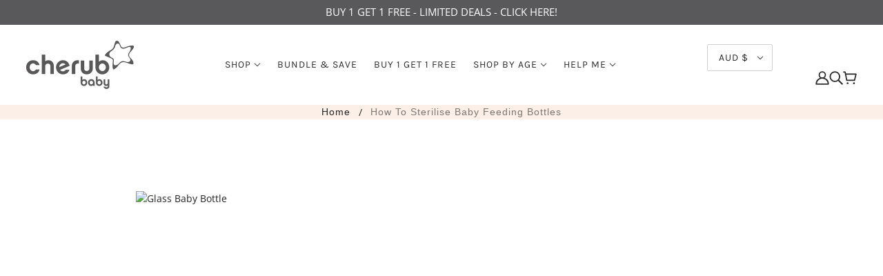

--- FILE ---
content_type: text/css
request_url: https://cherubbaby.com.au/cdn/shop/t/30/assets/sw--style.css?v=94416930644496802451761711583
body_size: 2837
content:
html{padding-bottom:0!important}body>img[alt=icon]{display:none}.announce_bar_hedding{padding:12px}.announce_bar_hedding a{display:flex;align-items:center;justify-content:center;gap:10px}.announcement_icon img{width:100%;height:100%;display:block;object-fit:cover}.announcement_icon{height:100%;display:block}.announce_bar_hedding h4{font-size:15px;color:#fff;letter-spacing:0;text-transform:uppercase}.header--localization>form{justify-content:end}.x-menu--overlap-icon{display:none!important}.right_bt_icons{display:flex;align-items:center;gap:20px;justify-content:end;flex-direction:row-reverse}.right_icons.appco_bg{display:flex;align-items:center;gap:20px;justify-content:end}.x-menu--level-1--link>a{padding:16px!important}a.header--search svg{width:20px;height:20px;display:block}.icon--account{height:20px;width:20px;display:block!important}.header--cart_ss{width:20px;height:20px;display:block}.hero_banner_inner{display:flex;flex-wrap:nowrap;align-items:stretch}.hero_banner_image_block{width:70%;display:flex;justify-content:center;align-items:center}.hero_abber_content_block{width:30%;display:flex;flex-direction:column;justify-content:center}.hero_banner_img{position:relative;width:100%;height:100%;padding-top:40%}.hero_banner_img img{position:absolute;top:0;left:0;width:100%;height:100%;object-fit:cover}.hero_banner_content_inn{display:flex;flex-direction:column;justify-content:center;align-items:flex-start;background-color:#e2e0df;height:100%}.hero_banner_content{padding:80px 50px 40px;width:100%}h2.hero_banner_heading{font-size:62px;color:#58585b;font-weight:700;font-family:Open Sans,sans-serif;line-height:1.2;margin:0}p.hero_banner_title{color:#58585b;font-weight:400;font-family:Open Sans;font-size:34px;line-height:1.2;margin:30px 0 0}.hero_banner_btn a{background-color:#58585b!important;padding:18px 30px;color:#fff!important;font-weight:700;font-family:Open Sans;font-size:24px;display:inline-block;margin-top:80px}.hero_slider_btn .swiper-pagination{margin-top:30px;display:none;align-items:center;justify-content:center;gap:10px}.hero_slider_btn .swiper-pagination-bullet{width:20px;height:20px;background:transparent;margin:0!important;border:1px solid #333;opacity:1}.hero_slider_btn .swiper-pagination-bullet-active{background:#333}.swiper-slide.category_coll_items{width:20%}.cm_category_collection{padding:30px 0}.category_collection_top{padding-bottom:20px}h2.category_collection_heading{font-size:42px;color:#59595b;font-weight:700;font-family:Open Sans,sans-serif;text-align:center;letter-spacing:0;line-height:1.5;margin:0!important;text-transform:capitalize}.category_image_block{position:relative;padding-top:80%}.category_image_block img{position:absolute;top:0;left:0;right:0;bottom:0;width:100%;height:100%;display:block;object-fit:cover}.category_title_block{position:absolute;bottom:20px;display:flex;width:100%;justify-content:center}.category_title_block span.category_title{font-size:22px;text-transform:capitalize;color:#59595b;font-weight:700;font-family:Open Sans;text-align:center;line-height:1;background-color:#ffffff87;padding:10px 28px;transition:.4s all ease}.category_title_block span.category_title:hover{background-color:#fad0c0c9}.category_coll_slider_btn .swiper-button-next:after,.category_coll_slider_btn .swiper-button-prev:after{display:none}.category_coll_slider_btn .swiper-button-next,.category_coll_slider_btn .swiper-button-prev{width:35px;height:35px;top:50%;transform:translateY(-50%);margin-top:0;background-color:#b0ada9;border:2px solid #fcf8f2}.category_coll_slider_btn .swiper-button-next svg,.category_coll_slider_btn .swiper-button-prev svg{width:12px;height:12px;display:block}.category_coll_slider_btn .swiper-pagination{position:unset;margin-top:30px;display:none;align-items:center;justify-content:center;gap:10px}.category_coll_slider_btn .swiper-pagination-bullet{width:20px;height:20px;background:transparent;margin:0!important;border:1px solid #333;opacity:1}.category_coll_slider_btn .swiper-pagination-bullet-active{background:#333}.selling_points_image{width:50px;height:50px;display:block}a.selling_points_inner{display:flex;align-items:center;gap:10px;justify-content:center}.cm_selling_points{padding:20px 0;background-color:#f7f7f7;margin-bottom:30px}.selling_points_image img{width:100%;height:100%;display:block}p.selling_title{color:#59595b;font-weight:400;font-family:Open Sans;font-size:16px;text-transform:capitalize}h2.tabify_collection_heading{margin:0;font-size:42px;line-height:1.2;letter-spacing:0;color:#59595b;font-weight:700;font-family:Open Sans;text-align:center}.tabify_coll_bottom{position:relative}.tab_coll_slider_btn .swiper-button-next:after,.tab_coll_slider_btn .swiper-button-prev:after{display:none}.tab_coll_slider_btn .swiper-button-next,.tab_coll_slider_btn .swiper-button-prev{width:35px;height:35px;top:38%;transform:translateY(-50%);margin-top:0;background-color:#b0ada9;border:2px solid #fcf8f2}.tab_coll_slider_btn .swiper-button-next svg,.tab_coll_slider_btn .swiper-button-prev svg{width:12px;height:12px;display:block}.tab_product_grid_item h3.product--title{color:#323232!important;font-weight:700;font-size:18px;letter-spacing:0;line-height:1.2;text-align:left;min-height:65px;display:-webkit-box;-webkit-line-clamp:3;-webkit-box-orient:vertical;overflow:hidden;margin-bottom:10px}.product--root[data-product-view=grid] .product--details>:not(:last-child){padding-bottom:0!important}.tab_product_grid_item span.product--price.money{color:#59595b;font-weight:700;font-size:20px;letter-spacing:0;line-height:1.1}.tab_product_grid_item .product--price-container{flex-direction:row;padding-top:5px}.tab_product_grid_item span.product--compare-price.money{display:none!important}.tab_product_grid_item .image--container{padding-top:80%!important}.tab_product_grid_item .image--container img{height:100%;width:100%;display:block;object-fit:cover}body .jdgm-preview-badge[data-template=index]{display:block!important;text-align:left}.mobile_tab_item{display:none}.tab_item_wrapper{display:flex;justify-content:center;gap:50px;padding:0 15px}.tab_content_wrapper .tab_content{display:none}.tab_content_wrapper .tab_content.active{display:block}.tab_box{width:50%}.awards_slider{display:flex}.awards_slider_inner{padding:40px 0}.award_image_block img{width:100%;height:100%;display:block;object-fit:cover}.award_image_block{width:150px}.awards_slider .slick-slide{width:150px;margin-right:20px}.award_title_block{margin-top:20px}p.award_titles{font-size:20px;color:#59595b;text-align:center;letter-spacing:0;line-height:1.2;padding:0 10px}.featured-text__blocks{padding:40px}.featured-text__block{max-width:850px;margin:0 auto}h2.featured-text_heading{font-size:42px;color:#59595b;font-weight:700;font-family:Open Sans,sans-serif;letter-spacing:0;line-height:1.5;margin:0!important;text-transform:capitalize}.featured-text_body p{font-size:18px;color:#59595b;font-weight:400;font-family:Open Sans,sans-serif;letter-spacing:0;line-height:1.3;margin:0!important;text-transform:capitalize}a.featured-text_btn{font-size:18px;font-weight:500;color:#272727;text-decoration:none;display:inline-block}.featured-text_body{padding:5px 0}.cm_newsletter{padding:40px 80px;margin-top:40px}.newsletter_inner{display:flex;align-items:center;flex-wrap:wrap}.newsletter_content_block,.newsletter_btn_block{width:50%;padding:0 15px}h2.new_newsletter_heading{font-size:30px;font-weight:700;letter-spacing:0;line-height:1.2;margin:0;color:#fff}p.new_newsletter_desc{color:#fff;letter-spacing:0;font-size:14px;font-weight:400;line-height:1.2;padding-top:5px}.newsletter_content_mian{max-width:490px}a.Newslatter_button{font-size:18px;font-weight:400;color:#fff!important;text-transform:uppercase;line-height:1.2;letter-spacing:0}.newsletter_btn_inn{display:flex;align-items:center;gap:10px;max-width:90%;background-color:#59595b;padding:20px;justify-content:center}.newsletter_btn_icon span{width:15px;height:16px;display:block}.newsletter_btn_icon span svg{width:100%;height:100%;display:block}.breadcrum-new li.first-li a{color:#00000080!important}.breadcrum-new li a{text-transform:uppercase!important;letter-spacing:0}.collection--root span.product--price.money{font-weight:700;font-size:16px;letter-spacing:0}.collection--root span.product--compare-price.money{font-size:14px}.jdgm-prev-badge{text-align:left}.collection--root .product--price-container{flex-direction:row}.collection--root h3.product--title{color:#323232!important;font-weight:400;font-size:16px;letter-spacing:0;line-height:1.2;text-align:left;min-height:45px;display:-webkit-box;-webkit-line-clamp:3;-webkit-box-orient:vertical;overflow:hidden;margin-bottom:10px}.sort-by-toggle{background-color:#ffae90!important;border:none;padding:10px 20px;cursor:pointer;border-radius:5px;text-align:center;width:100%;display:flex;align-items:center;justify-content:center;height:35px}.sort-by-toggle p{color:#fff!important;font-weight:700;font-size:16px;line-height:1}.sort-by-wrapper #sort-by-button svg path{fill:#fff}.collection_sort_by{display:flex;justify-content:end}.sort-by-wrapper{position:relative;display:inline-block;width:150px}.sort-by-options{position:absolute;background-color:#fff;box-shadow:0 4px 6px #0000001a;border-radius:5px;width:100%;z-index:10;margin-top:5px}.sort-by-options ul{list-style-type:none;margin:0;padding:0}.sort-by-options li{padding:10px 15px;cursor:pointer;font-size:14px}.sort-by-options li:hover{background-color:#f3f3f3}.sort-by-options.hidden{display:none}.sort-by-options a{text-decoration:none;color:#000;display:block}.sort-by-wrapper{margin-bottom:10px}#sort-icon{transition:transform .3s ease;position:absolute;right:15px}.rotate{transform:rotate(180deg)}.load_more_btn{width:100%!important;display:flex;justify-content:center;height:100%;margin:10px}span.loadMoreBtn-label{border:1px solid #000;padding:10px;text-transform:uppercase;font-size:16px;color:#323232;display:block}.template-collection .image--container.appco_bg{position:relative;padding-top:100%!important}.template-collection img.lazyautosizes.lazyloaded{position:absolute;top:0;left:0;right:0;width:100%;height:100%;display:block;object-fit:cover}.custom_badge_all .product--sale,.custom_badge_all .product--out-of-stock{position:unset;width:max-content}.product--item .custom_badge_all{position:absolute;top:10px;left:0;z-index:1;display:flex;flex-direction:column}.custom_badge_all .Product_custom_badge{background:#ffae90;padding:6px 12px;width:max-content;line-height:1;text-transform:uppercase;color:#fff;font-weight:600;font-size:14px}.collection--root .product-grid--root .product--root .product--item{border-radius:10px;position:relative;box-shadow:#0000000d 0 6px 24px,#00000014 0 0;border:1px solid #ebebeb}.collection--root .product-grid--root .product--root .product--item .product--details{padding:20px 15px 15px}.collection--root .product-grid--root .product--root .product--item .image--container img{border-radius:10px 10px 0 0}.product--item .custom_badge_all .product--sale{line-height:1;padding:8px!important}.collection--root .product--price-container .product--price-wrapper .product--price.money.compare_regular_price{color:red}.collection--root .product--price-container .product--price-wrapper{display:flex;align-items:center;flex-wrap:wrap;margin-top:5px}.custom_badge_all .card_price_discount,.product--price-wrapper .card_price_discount{padding:5px 6px!important;line-height:1;background:#ed594d;color:#fff;font-size:12px;width:max-content}.insta_video_heading h2{color:#59595b;font-weight:700;font-family:Open Sans;text-align:center;font-size:40px;margin:0;padding:0 15px 20px;letter-spacing:0}.cm_insta_video_section{margin:40px 0}._playButtonContainer_1ed67_115{background:transparent!important;border:1px solid #fff!important}button.tolstoy-next-button._previousButtonContainer_1ed67_23._nextButtonContainer_1ed67_41,button.tolstoy-previous-button._previousButtonContainer_1ed67_23{background:transparent!important}.breadcrumbs_inner_content{display:-webkit-box;-webkit-line-clamp:1;-webkit-box-orient:vertical;overflow:hidden}.breadcrumbs_inner_content .breadcrumbs--root{flex-wrap:nowrap}.product--item .product--image-wrapper{height:auto!important}.custom_badge_all .card_price_discount{display:none}.product--price-wrapper .card_price_discount{margin-left:8px}@media (max-width: 1599px){.hero_abber_content_block{width:40%}.hero_banner_image_block{width:60%}}@media (max-width: 1399px){.header--root{padding:15px 30px!important}.x-menu--level-1--link>a{padding:10px!important}}@media (max-width: 1199px){.right_icons.appco_bg{display:block}.right_bt_icons.appco_bg{margin-top:10px}.header--root{padding:15px!important}.x-menu--level-1--link>a{padding:5px!important;font-size:12px}h2.hero_banner_heading{font-size:48px}p.hero_banner_title{font-size:24px;margin:20px 0 0}.hero_banner_content{padding:60px 40px 40px}.category_title_block span.category_title{font-size:18px}.selling_points_image{width:40px;height:40px}p.selling_title{font-size:14px}.cm_newsletter{padding:40px 20px;margin-top:30px}.template-collection .product-grid--root .product--root{width:33.33%}.insta_video_heading h2{font-size:34px}.swiper-slide.category_coll_items{width:25%}}@media (max-width: 991px){.header--mobile{display:flex!important}.header_mobile_icon{display:flex;align-items:center;flex-direction:row-reverse;width:33.33%}.header--mobile--title{width:25%}.header--mobile--cart{width:auto}.header--mobile{justify-content:unset}.header--localization>form{display:none!important}.header--root{padding:0!important}.header--top-row.sw--new_header{display:none}.hero_banner_image_block,.hero_abber_content_block{width:50%}.x-menu--overlap-icon{display:block!important}h2.category_collection_heading,h2.featured-text_heading{font-size:30px}.selling_points_image{width:30px;height:30px}h2.new_newsletter_heading{font-size:22px}a.Newslatter_button{font-size:16px}.footer--block[data-block-type=about]{-ms-flex-preferred-size:10%!important;flex-basis:10%!important}}@media (max-width: 767px){.hero_banner_image_block{width:100%}.hero_banner_inner{position:relative}.hero_banner_img{padding-top:80%}.hero_abber_content_block{position:absolute;z-index:1;bottom:80px}.hero_banner_content_inn{background-color:transparent}.hero_banner_content{padding:0}.hero_abber_content_block{width:40%}.hero_banners_mob{background-color:#fff;padding:20px}h2.hero_banner_heading{font-size:30px}p.hero_banner_title{font-size:20px;margin:14px 0 0}.hero_banner_btn a{padding:14px 20px;font-size:20px;margin-top:20px;margin-left:30px}.hero_slider_btn .swiper-pagination{display:flex}.header--mobile--cart{height:20px;display:block}.category_coll_slider_btn .swiper-pagination{display:flex}.category_coll_slider_btn .swiper-button-next,.category_coll_slider_btn .swiper-button-prev{display:none}p.award_titles{font-size:16px}.awards_slider .slick-slide{width:100px;margin-right:10px}.awards_slider_inner{padding:30px 0}.newsletter_content_block,.newsletter_btn_block{width:100%;padding:0}.newsletter_content_mian{max-width:80%;margin:0 auto}.newsletter_inner{row-gap:20px}.newsletter_btn_inn{max-width:100%;padding:15px}.desk_tabify.cm_collection_section{display:none}.mobile_tab_item{display:block;padding:0 20px}h2.tabify_collection_heading{font-size:30px;position:relative;padding-bottom:10px}.tab_box.active h2.tabify_collection_heading:after{position:absolute;content:"";bottom:0;width:100%;max-width:80%;margin:0 auto;height:3px;background-color:#59595b;left:50%;transform:translate(-50%)}.template-collection .product-grid--root .product--root{width:50%}.load_more_btn{margin-bottom:10px}.insta_video_heading h2{font-size:28px}.cm_insta_video_section{margin:30px 0}.sort-by-wrapper{width:100%}.swiper-slide.category_coll_items{width:33.33%}.breadcrumbs--root li{display:inline-block;white-space:nowrap;overflow:hidden;text-overflow:ellipsis;max-width:220px;vertical-align:middle}.breadcrumbs--root li a{display:inline-block;white-space:nowrap;overflow:hidden;text-overflow:ellipsis}}@media (max-width: 575px){p.hero_banner_title{font-size:16px;margin:14px 0 0}h2.hero_banner_heading{font-size:22px}.hero_abber_content_block{width:50%}.hero_banner_img{padding-top:100%}h2.category_collection_heading,h2.featured-text_heading{font-size:24px}.category_title_block span.category_title{font-size:16px;padding:10px 20px}p.award_titles{font-size:14px}.newsletter_content_mian{max-width:90%;margin:0 auto}h2.new_newsletter_heading{font-size:20px}.featured-text__blocks{padding:20px}.featured-text_body p{font-size:16px}h2.tabify_collection_heading{font-size:22px}.tab_product_grid_item h3.product--title{font-size:14px;min-height:48px}.product--sale{top:5px!important;left:17px!important;padding:4px!important;font-size:12px!important}.tab_content_wrapper .product--root{padding:10px!important}.tab_product_grid_item span.product--price.money{font-size:18px}.tab_item_wrapper{gap:10px}.read-more-toggle a{background-color:#59595b!important;padding:10px 14px;color:#fff!important;margin-top:5px;font-size:16px;display:inline-block}.custom_badge_all .Product_custom_badge{font-size:12px}.product--item .custom_badge_all .product--sale{padding:6px!important;font-size:11px!important}.collection--root .product-grid--root .product--root .product--item .product--details{padding:15px 5px 10px 10px}.collection--root h3.product--title{font-size:14px}.product--details .jdgm-prev-badge__text{font-size:12px}.product--price-container .product--price-wrapper{text-align:left}.product--details .jdgm-prev-badge__stars .jdgm-star{font-size:11px;padding-right:2px!important;display:none!important}.product--details .jdgm-prev-badge__stars .jdgm-star:first-child{display:inline-block!important}.custom_badge_all .card_price_discount,.product--price-wrapper .card_price_discount{padding:5px 4px!important;font-size:10px}.product--price-wrapper .card_price_discount{display:none!important}.custom_badge_all .card_price_discount{display:block}.custom_badge_all .product--out-of-stock{font-size:12px;line-height:1.4}.collection--root span.product--price.money{font-size:15px;letter-spacing:0}.collection--root span.product--compare-price.money{font-size:13px}.breadcrumbs--root li:not(:last-of-type):after{margin:0 5px!important}.product--root[data-product-view=grid] .product--details .product--compare-price{padding-right:4px!important}.template-collection .image--container.appco_bg{padding-top:100%!important}.collection--root .product--price-container .product--price-wrapper{margin-top:0}}@media (max-width: 425px){.hero_abber_content_block{width:60%}.hero_abber_content_block{bottom:50px}.hero_banner_img{padding-top:120%}.hero_banner_btn a{padding:10px 18px;font-size:16px;margin-left:20px}.hero_slider_btn .swiper-pagination-bullet,.category_coll_slider_btn .swiper-pagination-bullet{width:15px;height:15px}.category_coll_slider_btn .swiper-pagination{margin-top:20px}p.award_titles{font-size:13px}h2.featured-text_heading{font-size:20px}h2.tabify_collection_heading{font-size:16px}.product--details .jdgm-prev-badge__stars .jdgm-star{font-size:11px;padding-right:2px!important}}@media (max-width: 370px){.template-collection .product-grid--root .product--root{width:100%}.product--details .jdgm-prev-badge__text{font-size:10px}}
/*# sourceMappingURL=/cdn/shop/t/30/assets/sw--style.css.map?v=94416930644496802451761711583 */


--- FILE ---
content_type: text/javascript
request_url: https://cherubbaby.com.au/cdn/shop/t/30/assets/giftbox-config.js?v=112228875940555164691759837723
body_size: -560
content:
window.GIFTBOX_DISABLE_SECTIONS_UPDATE = window.location.pathname !== "/cart"

window.GIFTBOX_CUSTOM_CART_ITEMS_SELECTORS = [".cart--item"]
window.GIFTBOX_CUSTOM_CART_REMOVE_LINK_SELECTORS= ['.cart--item--title a']
window.GIFTBOX_CUSTOM_CART_REMOVE_INPUTS_SELECTORS = [".cart--quantity--container"]
window.GIFTBOX_CUSTOM_CART_REMOVE_BUTTON_SELECTORS = [".cart--item--remove"]


--- FILE ---
content_type: text/javascript
request_url: https://cherubbaby.com.au/cdn/shop/t/30/assets/sw--custom.js?v=87089819389041796841760588963
body_size: -73
content:
var swiper=new Swiper(".announcement_slider",{spaceBetween:30,centeredSlides:!0,loop:!0}),swiper=new Swiper(".hero_banner_slider",{slidesPerView:1,loop:!0,autoplay:!0,pagination:{el:".hero_slider_btn .swiper-pagination",clickable:!0}}),swiper=new Swiper(".category_coll_slider",{slidesPerView:1.5,spaceBetween:20,centeredSlides:!0,loop:!0,autoplay:!0,pagination:{el:".swiper-pagination",clickable:!0},navigation:{nextEl:".swiper-button-next",prevEl:".swiper-button-prev"},breakpoints:{640:{slidesPerView:3.5,spaceBetween:20},992:{slidesPerView:3.8,spaceBetween:20},1441:{slidesPerView:5.4,spaceBetween:30}}}),swiper=new Swiper(".selling_points_slider",{slidesPerView:1,spaceBetween:10,loop:!0,autoplay:!0,breakpoints:{370:{slidesPerView:1,spaceBetween:20},425:{slidesPerView:1,spaceBetween:20},768:{slidesPerView:2.5,spaceBetween:20},900:{slidesPerView:3,spaceBetween:20},1025:{slidesPerView:4,spaceBetween:30}}}),swiper=new Swiper(".tabify_collectio_slider",{slidesPerView:1,spaceBetween:10,loop:!0,navigation:{nextEl:".tab_coll_slider_btn .swiper-button-next",prevEl:".tab_coll_slider_btn .swiper-button-prev"},breakpoints:{370:{slidesPerView:2,spaceBetween:10},768:{slidesPerView:3,spaceBetween:20},992:{slidesPerView:4,spaceBetween:20},1441:{slidesPerView:5,spaceBetween:20}}});document.addEventListener("DOMContentLoaded",function(){const tabs=document.querySelectorAll(".tab_box"),tabContents=document.querySelectorAll(".tab_content");function initializeSwiper(slider){slider.classList.contains("swiper-initialized")||new Swiper(slider,{slidesPerView:2,spaceBetween:10,loop:!0,autoplay:{delay:3e3}})}const firstTabContent=document.querySelector(".tab_content.active .tabify_collectio_slider");firstTabContent&&initializeSwiper(firstTabContent),tabs.forEach(tab=>{tab.addEventListener("click",function(){tabs.forEach(t=>t.classList.remove("active")),tabContents.forEach(content=>content.classList.remove("active")),this.classList.add("active");const tabIndex=this.dataset.tab,tabContent=document.querySelector(`#tab-content-${tabIndex}`);tabContent.classList.add("active");const slider=tabContent.querySelector(".tabify_collectio_slider");slider&&initializeSwiper(slider)})})});
//# sourceMappingURL=/cdn/shop/t/30/assets/sw--custom.js.map?v=87089819389041796841760588963


--- FILE ---
content_type: text/javascript
request_url: https://cherubbaby.com.au/cdn/shop/t/30/assets/theme.js?v=85687190105167057671759837730
body_size: 73335
content:
/*! jQuery v3.5.1 | (c) JS Foundation and other contributors | jquery.org/license */(function(e,t){"use strict";typeof module=="object"&&typeof module.exports=="object"?module.exports=e.document?t(e,!0):function(e2){if(!e2.document)throw new Error("jQuery requires a window with a document");return t(e2)}:t(e)})(typeof window!="undefined"?window:this,function(e,t){"use strict";function n(e2,t2,n2){var r2,i2,o2=(n2=n2||fe).createElement("script");if(o2.text=e2,t2)for(r2 in pe)(i2=t2[r2]||t2.getAttribute&&t2.getAttribute(r2))&&o2.setAttribute(r2,i2);n2.head.appendChild(o2).parentNode.removeChild(o2)}function r(e2){return e2==null?e2+"":typeof e2=="object"||typeof e2=="function"?re[ie.call(e2)]||"object":typeof e2}function i(e2){var t2=!!e2&&"length"in e2&&e2.length,n2=r(e2);return!ue(e2)&&!ce(e2)&&(n2==="array"||t2===0||typeof t2=="number"&&0<t2&&t2-1 in e2)}function o(e2,t2){return e2.nodeName&&e2.nodeName.toLowerCase()===t2.toLowerCase()}function a(e2,t2,n2){return ue(t2)?he.grep(e2,function(e3,r2){return!!t2.call(e3,r2,e3)!==n2}):t2.nodeType?he.grep(e2,function(e3){return e3===t2!==n2}):typeof t2!="string"?he.grep(e2,function(e3){return-1<ne.call(t2,e3)!==n2}):he.filter(t2,e2,n2)}function s(e2,t2){for(;(e2=e2[t2])&&e2.nodeType!==1;);return e2}function l(e2){return e2}function u(e2){throw e2}function c(e2,t2,n2,r2){var i2;try{e2&&ue(i2=e2.promise)?i2.call(e2).done(t2).fail(n2):e2&&ue(i2=e2.then)?i2.call(e2,t2,n2):t2.apply(void 0,[e2].slice(r2))}catch(e3){n2.apply(void 0,[e3])}}function f(){fe.removeEventListener("DOMContentLoaded",f),e.removeEventListener("load",f),he.ready()}function p(e2,t2){return t2.toUpperCase()}function d(e2){return e2.replace(Pe,"ms-").replace(Ne,p)}function h(){this.expando=he.expando+h.uid++}function g(e2,t2,n2){var r2,i2;if(n2===void 0&&e2.nodeType===1)if(r2="data-"+t2.replace(He,"-$&").toLowerCase(),typeof(n2=e2.getAttribute(r2))=="string"){try{n2=(i2=n2)==="true"||i2!=="false"&&(i2==="null"?null:i2===+i2+""?+i2:Le.test(i2)?JSON.parse(i2):i2)}catch(e3){}qe.set(e2,t2,n2)}else n2=void 0;return n2}function m(e2,t2,n2,r2){var i2,o2,a2=20,s2=r2?function(){return r2.cur()}:function(){return he.css(e2,t2,"")},l2=s2(),u2=n2&&n2[3]||(he.cssNumber[t2]?"":"px"),c2=e2.nodeType&&(he.cssNumber[t2]||u2!=="px"&&+l2)&&Oe.exec(he.css(e2,t2));if(c2&&c2[3]!==u2){for(l2/=2,u2=u2||c2[3],c2=+l2||1;a2--;)he.style(e2,t2,c2+u2),(1-o2)*(1-(o2=s2()/l2||.5))<=0&&(a2=0),c2/=o2;c2*=2,he.style(e2,t2,c2+u2),n2=n2||[]}return n2&&(c2=+c2||+l2||0,i2=n2[1]?c2+(n2[1]+1)*n2[2]:+n2[2],r2&&(r2.unit=u2,r2.start=c2,r2.end=i2)),i2}function y(e2,t2){for(var n2,r2,i2,o2,a2,s2,l2,u2=[],c2=0,f2=e2.length;c2<f2;c2++)(r2=e2[c2]).style&&(n2=r2.style.display,t2?(n2==="none"&&(u2[c2]=De.get(r2,"display")||null,u2[c2]||(r2.style.display="")),r2.style.display===""&&$e(r2)&&(u2[c2]=(l2=a2=o2=void 0,a2=(i2=r2).ownerDocument,s2=i2.nodeName,(l2=We[s2])||(o2=a2.body.appendChild(a2.createElement(s2)),l2=he.css(o2,"display"),o2.parentNode.removeChild(o2),l2==="none"&&(l2="block"),We[s2]=l2)))):n2!=="none"&&(u2[c2]="none",De.set(r2,"display",n2)));for(c2=0;c2<f2;c2++)u2[c2]!=null&&(e2[c2].style.display=u2[c2]);return e2}function v(e2,t2){var n2;return n2=e2.getElementsByTagName!==void 0?e2.getElementsByTagName(t2||"*"):e2.querySelectorAll!==void 0?e2.querySelectorAll(t2||"*"):[],t2===void 0||t2&&o(e2,t2)?he.merge([e2],n2):n2}function b(e2,t2){for(var n2=0,r2=e2.length;n2<r2;n2++)De.set(e2[n2],"globalEval",!t2||De.get(t2[n2],"globalEval"))}function x(e2,t2,n2,i2,o2){for(var a2,s2,l2,u2,c2,f2,p2=t2.createDocumentFragment(),d2=[],h2=0,g2=e2.length;h2<g2;h2++)if((a2=e2[h2])||a2===0)if(r(a2)==="object")he.merge(d2,a2.nodeType?[a2]:a2);else if(Ye.test(a2)){for(s2=s2||p2.appendChild(t2.createElement("div")),l2=(_e.exec(a2)||["",""])[1].toLowerCase(),u2=Ge[l2]||Ge._default,s2.innerHTML=u2[1]+he.htmlPrefilter(a2)+u2[2],f2=u2[0];f2--;)s2=s2.lastChild;he.merge(d2,s2.childNodes),(s2=p2.firstChild).textContent=""}else d2.push(t2.createTextNode(a2));for(p2.textContent="",h2=0;a2=d2[h2++];)if(i2&&-1<he.inArray(a2,i2))o2&&o2.push(a2);else if(c2=Me(a2),s2=v(p2.appendChild(a2),"script"),c2&&b(s2),n2)for(f2=0;a2=s2[f2++];)Ue.test(a2.type||"")&&n2.push(a2);return p2}function w(){return!0}function T(){return!1}function S(e2,t2){return e2===function(){try{return fe.activeElement}catch(e3){}}()==(t2==="focus")}function C(e2,t2,n2,r2,i2,o2){var a2,s2;if(typeof t2=="object"){for(s2 in typeof n2!="string"&&(r2=r2||n2,n2=void 0),t2)C(e2,s2,n2,r2,t2[s2],o2);return e2}if(r2==null&&i2==null?(i2=n2,r2=n2=void 0):i2==null&&(typeof n2=="string"?(i2=r2,r2=void 0):(i2=r2,r2=n2,n2=void 0)),i2===!1)i2=T;else if(!i2)return e2;return o2===1&&(a2=i2,(i2=function(e3){return he().off(e3),a2.apply(this,arguments)}).guid=a2.guid||(a2.guid=he.guid++)),e2.each(function(){he.event.add(this,t2,i2,r2,n2)})}function k(e2,t2,n2){n2?(De.set(e2,t2,!1),he.event.add(e2,t2,{namespace:!1,handler:function(e3){var r2,i2,o2=De.get(this,t2);if(1&e3.isTrigger&&this[t2]){if(o2.length)(he.event.special[t2]||{}).delegateType&&e3.stopPropagation();else if(o2=K.call(arguments),De.set(this,t2,o2),r2=n2(this,t2),this[t2](),o2!==(i2=De.get(this,t2))||r2?De.set(this,t2,!1):i2={},o2!==i2)return e3.stopImmediatePropagation(),e3.preventDefault(),i2.value}else o2.length&&(De.set(this,t2,{value:he.event.trigger(he.extend(o2[0],he.Event.prototype),o2.slice(1),this)}),e3.stopImmediatePropagation())}})):De.get(e2,t2)===void 0&&he.event.add(e2,t2,w)}function E(e2,t2){return o(e2,"table")&&o(t2.nodeType!==11?t2:t2.firstChild,"tr")&&he(e2).children("tbody")[0]||e2}function A(e2){return e2.type=(e2.getAttribute("type")!==null)+"/"+e2.type,e2}function P(e2){return(e2.type||"").slice(0,5)==="true/"?e2.type=e2.type.slice(5):e2.removeAttribute("type"),e2}function N(e2,t2){var n2,r2,i2,o2,a2,s2;if(t2.nodeType===1){if(De.hasData(e2)&&(s2=De.get(e2).events))for(i2 in De.remove(t2,"handle events"),s2)for(n2=0,r2=s2[i2].length;n2<r2;n2++)he.event.add(t2,i2,s2[i2][n2]);qe.hasData(e2)&&(o2=qe.access(e2),a2=he.extend({},o2),qe.set(t2,a2))}}function j(e2,t2,r2,i2){t2=ee(t2);var o2,a2,s2,l2,u2,c2,f2=0,p2=e2.length,d2=p2-1,h2=t2[0],g2=ue(h2);if(g2||1<p2&&typeof h2=="string"&&!le.checkClone&&et.test(h2))return e2.each(function(n2){var o3=e2.eq(n2);g2&&(t2[0]=h2.call(this,n2,o3.html())),j(o3,t2,r2,i2)});if(p2&&(a2=(o2=x(t2,e2[0].ownerDocument,!1,e2,i2)).firstChild,o2.childNodes.length===1&&(o2=a2),a2||i2)){for(l2=(s2=he.map(v(o2,"script"),A)).length;f2<p2;f2++)u2=o2,f2!==d2&&(u2=he.clone(u2,!0,!0),l2&&he.merge(s2,v(u2,"script"))),r2.call(e2[f2],u2,f2);if(l2)for(c2=s2[s2.length-1].ownerDocument,he.map(s2,P),f2=0;f2<l2;f2++)u2=s2[f2],Ue.test(u2.type||"")&&!De.access(u2,"globalEval")&&he.contains(c2,u2)&&(u2.src&&(u2.type||"").toLowerCase()!=="module"?he._evalUrl&&!u2.noModule&&he._evalUrl(u2.src,{nonce:u2.nonce||u2.getAttribute("nonce")},c2):n(u2.textContent.replace(tt,""),u2,c2))}return e2}function D(e2,t2,n2){for(var r2,i2=t2?he.filter(t2,e2):e2,o2=0;(r2=i2[o2])!=null;o2++)n2||r2.nodeType!==1||he.cleanData(v(r2)),r2.parentNode&&(n2&&Me(r2)&&b(v(r2,"script")),r2.parentNode.removeChild(r2));return e2}function q(e2,t2,n2){var r2,i2,o2,a2,s2=e2.style;return(n2=n2||rt(e2))&&((a2=n2.getPropertyValue(t2)||n2[t2])!==""||Me(e2)||(a2=he.style(e2,t2)),!le.pixelBoxStyles()&&nt.test(a2)&&ot.test(t2)&&(r2=s2.width,i2=s2.minWidth,o2=s2.maxWidth,s2.minWidth=s2.maxWidth=s2.width=a2,a2=n2.width,s2.width=r2,s2.minWidth=i2,s2.maxWidth=o2)),a2!==void 0?a2+"":a2}function L(e2,t2){return{get:function(){if(!e2())return(this.get=t2).apply(this,arguments);delete this.get}}}function H(e2){return he.cssProps[e2]||lt[e2]||(e2 in st?e2:lt[e2]=function(e3){for(var t2=e3[0].toUpperCase()+e3.slice(1),n2=at.length;n2--;)if((e3=at[n2]+t2)in st)return e3}(e2)||e2)}function V(e2,t2,n2){var r2=Oe.exec(t2);return r2?Math.max(0,r2[2]-(n2||0))+(r2[3]||"px"):t2}function O(e2,t2,n2,r2,i2,o2){var a2=t2==="width"?1:0,s2=0,l2=0;if(n2===(r2?"border":"content"))return 0;for(;a2<4;a2+=2)n2==="margin"&&(l2+=he.css(e2,n2+Fe[a2],!0,i2)),r2?(n2==="content"&&(l2-=he.css(e2,"padding"+Fe[a2],!0,i2)),n2!=="margin"&&(l2-=he.css(e2,"border"+Fe[a2]+"Width",!0,i2))):(l2+=he.css(e2,"padding"+Fe[a2],!0,i2),n2!=="padding"?l2+=he.css(e2,"border"+Fe[a2]+"Width",!0,i2):s2+=he.css(e2,"border"+Fe[a2]+"Width",!0,i2));return!r2&&0<=o2&&(l2+=Math.max(0,Math.ceil(e2["offset"+t2[0].toUpperCase()+t2.slice(1)]-o2-l2-s2-.5))||0),l2}function F(e2,t2,n2){var r2=rt(e2),i2=(!le.boxSizingReliable()||n2)&&he.css(e2,"boxSizing",!1,r2)==="border-box",a2=i2,s2=q(e2,t2,r2),l2="offset"+t2[0].toUpperCase()+t2.slice(1);if(nt.test(s2)){if(!n2)return s2;s2="auto"}return(!le.boxSizingReliable()&&i2||!le.reliableTrDimensions()&&o(e2,"tr")||s2==="auto"||!parseFloat(s2)&&he.css(e2,"display",!1,r2)==="inline")&&e2.getClientRects().length&&(i2=he.css(e2,"boxSizing",!1,r2)==="border-box",(a2=l2 in e2)&&(s2=e2[l2])),(s2=parseFloat(s2)||0)+O(e2,t2,n2||(i2?"border":"content"),a2,r2,s2)+"px"}function R(e2,t2,n2,r2,i2){return new R.prototype.init(e2,t2,n2,r2,i2)}function M(){ht&&(fe.hidden===!1&&e.requestAnimationFrame?e.requestAnimationFrame(M):e.setTimeout(M,he.fx.interval),he.fx.tick())}function I(){return e.setTimeout(function(){dt=void 0}),dt=Date.now()}function $2(e2,t2){var n2,r2=0,i2={height:e2};for(t2=t2?1:0;r2<4;r2+=2-t2)i2["margin"+(n2=Fe[r2])]=i2["padding"+n2]=e2;return t2&&(i2.opacity=i2.width=e2),i2}function W(e2,t2,n2){for(var r2,i2=(z.tweeners[t2]||[]).concat(z.tweeners["*"]),o2=0,a2=i2.length;o2<a2;o2++)if(r2=i2[o2].call(n2,t2,e2))return r2}function z(e2,t2,n2){var r2,i2,o2=0,a2=z.prefilters.length,s2=he.Deferred().always(function(){delete l2.elem}),l2=function(){if(i2)return!1;for(var t3=dt||I(),n3=Math.max(0,u2.startTime+u2.duration-t3),r3=1-(n3/u2.duration||0),o3=0,a3=u2.tweens.length;o3<a3;o3++)u2.tweens[o3].run(r3);return s2.notifyWith(e2,[u2,r3,n3]),r3<1&&a3?n3:(a3||s2.notifyWith(e2,[u2,1,0]),s2.resolveWith(e2,[u2]),!1)},u2=s2.promise({elem:e2,props:he.extend({},t2),opts:he.extend(!0,{specialEasing:{},easing:he.easing._default},n2),originalProperties:t2,originalOptions:n2,startTime:dt||I(),duration:n2.duration,tweens:[],createTween:function(t3,n3){var r3=he.Tween(e2,u2.opts,t3,n3,u2.opts.specialEasing[t3]||u2.opts.easing);return u2.tweens.push(r3),r3},stop:function(t3){var n3=0,r3=t3?u2.tweens.length:0;if(i2)return this;for(i2=!0;n3<r3;n3++)u2.tweens[n3].run(1);return t3?(s2.notifyWith(e2,[u2,1,0]),s2.resolveWith(e2,[u2,t3])):s2.rejectWith(e2,[u2,t3]),this}}),c2=u2.props;for(!function(e3,t3){var n3,r3,i3,o3,a3;for(n3 in e3)if(i3=t3[r3=d(n3)],o3=e3[n3],Array.isArray(o3)&&(i3=o3[1],o3=e3[n3]=o3[0]),n3!==r3&&(e3[r3]=o3,delete e3[n3]),(a3=he.cssHooks[r3])&&"expand"in a3)for(n3 in o3=a3.expand(o3),delete e3[r3],o3)n3 in e3||(e3[n3]=o3[n3],t3[n3]=i3);else t3[r3]=i3}(c2,u2.opts.specialEasing);o2<a2;o2++)if(r2=z.prefilters[o2].call(u2,e2,c2,u2.opts))return ue(r2.stop)&&(he._queueHooks(u2.elem,u2.opts.queue).stop=r2.stop.bind(r2)),r2;return he.map(c2,W,u2),ue(u2.opts.start)&&u2.opts.start.call(e2,u2),u2.progress(u2.opts.progress).done(u2.opts.done,u2.opts.complete).fail(u2.opts.fail).always(u2.opts.always),he.fx.timer(he.extend(l2,{elem:e2,anim:u2,queue:u2.opts.queue})),u2}function B(e2){return(e2.match(Ce)||[]).join(" ")}function X(e2){return e2.getAttribute&&e2.getAttribute("class")||""}function _(e2){return Array.isArray(e2)?e2:typeof e2=="string"&&e2.match(Ce)||[]}function U(e2,t2,n2,i2){var o2;if(Array.isArray(t2))he.each(t2,function(t3,r2){n2||Nt.test(e2)?i2(e2,r2):U(e2+"["+(typeof r2=="object"&&r2!=null?t3:"")+"]",r2,n2,i2)});else if(n2||r(t2)!=="object")i2(e2,t2);else for(o2 in t2)U(e2+"["+o2+"]",t2[o2],n2,i2)}function G(e2){return function(t2,n2){typeof t2!="string"&&(n2=t2,t2="*");var r2,i2=0,o2=t2.toLowerCase().match(Ce)||[];if(ue(n2))for(;r2=o2[i2++];)r2[0]==="+"?(r2=r2.slice(1)||"*",(e2[r2]=e2[r2]||[]).unshift(n2)):(e2[r2]=e2[r2]||[]).push(n2)}}function Y(e2,t2,n2,r2){function i2(s2){var l2;return o2[s2]=!0,he.each(e2[s2]||[],function(e3,s3){var u2=s3(t2,n2,r2);return typeof u2!="string"||a2||o2[u2]?a2?!(l2=u2):void 0:(t2.dataTypes.unshift(u2),i2(u2),!1)}),l2}var o2={},a2=e2===It;return i2(t2.dataTypes[0])||!o2["*"]&&i2("*")}function Q(e2,t2){var n2,r2,i2=he.ajaxSettings.flatOptions||{};for(n2 in t2)t2[n2]!==void 0&&((i2[n2]?e2:r2||(r2={}))[n2]=t2[n2]);return r2&&he.extend(!0,e2,r2),e2}var J=[],Z=Object.getPrototypeOf,K=J.slice,ee=J.flat?function(e2){return J.flat.call(e2)}:function(e2){return J.concat.apply([],e2)},te=J.push,ne=J.indexOf,re={},ie=re.toString,oe=re.hasOwnProperty,ae=oe.toString,se=ae.call(Object),le={},ue=function(e2){return typeof e2=="function"&&typeof e2.nodeType!="number"},ce=function(e2){return e2!=null&&e2===e2.window},fe=e.document,pe={type:!0,src:!0,nonce:!0,noModule:!0},de="3.5.1",he=function(e2,t2){return new he.fn.init(e2,t2)};he.fn=he.prototype={jquery:de,constructor:he,length:0,toArray:function(){return K.call(this)},get:function(e2){return e2==null?K.call(this):e2<0?this[e2+this.length]:this[e2]},pushStack:function(e2){var t2=he.merge(this.constructor(),e2);return t2.prevObject=this,t2},each:function(e2){return he.each(this,e2)},map:function(e2){return this.pushStack(he.map(this,function(t2,n2){return e2.call(t2,n2,t2)}))},slice:function(){return this.pushStack(K.apply(this,arguments))},first:function(){return this.eq(0)},last:function(){return this.eq(-1)},even:function(){return this.pushStack(he.grep(this,function(e2,t2){return(t2+1)%2}))},odd:function(){return this.pushStack(he.grep(this,function(e2,t2){return t2%2}))},eq:function(e2){var t2=this.length,n2=+e2+(e2<0?t2:0);return this.pushStack(0<=n2&&n2<t2?[this[n2]]:[])},end:function(){return this.prevObject||this.constructor()},push:te,sort:J.sort,splice:J.splice},he.extend=he.fn.extend=function(){var e2,t2,n2,r2,i2,o2,a2=arguments[0]||{},s2=1,l2=arguments.length,u2=!1;for(typeof a2=="boolean"&&(u2=a2,a2=arguments[s2]||{},s2++),typeof a2=="object"||ue(a2)||(a2={}),s2===l2&&(a2=this,s2--);s2<l2;s2++)if((e2=arguments[s2])!=null)for(t2 in e2)r2=e2[t2],t2!=="__proto__"&&a2!==r2&&(u2&&r2&&(he.isPlainObject(r2)||(i2=Array.isArray(r2)))?(n2=a2[t2],o2=i2&&!Array.isArray(n2)?[]:i2||he.isPlainObject(n2)?n2:{},i2=!1,a2[t2]=he.extend(u2,o2,r2)):r2!==void 0&&(a2[t2]=r2));return a2},he.extend({expando:"jQuery"+(de+Math.random()).replace(/\D/g,""),isReady:!0,error:function(e2){throw new Error(e2)},noop:function(){},isPlainObject:function(e2){var t2,n2;return!(!e2||ie.call(e2)!=="[object Object]"||(t2=Z(e2))&&(typeof(n2=oe.call(t2,"constructor")&&t2.constructor)!="function"||ae.call(n2)!==se))},isEmptyObject:function(e2){var t2;for(t2 in e2)return!1;return!0},globalEval:function(e2,t2,r2){n(e2,{nonce:t2&&t2.nonce},r2)},each:function(e2,t2){var n2,r2=0;if(i(e2))for(n2=e2.length;r2<n2&&t2.call(e2[r2],r2,e2[r2])!==!1;r2++);else for(r2 in e2)if(t2.call(e2[r2],r2,e2[r2])===!1)break;return e2},makeArray:function(e2,t2){var n2=t2||[];return e2!=null&&(i(Object(e2))?he.merge(n2,typeof e2=="string"?[e2]:e2):te.call(n2,e2)),n2},inArray:function(e2,t2,n2){return t2==null?-1:ne.call(t2,e2,n2)},merge:function(e2,t2){for(var n2=+t2.length,r2=0,i2=e2.length;r2<n2;r2++)e2[i2++]=t2[r2];return e2.length=i2,e2},grep:function(e2,t2,n2){for(var r2=[],i2=0,o2=e2.length,a2=!n2;i2<o2;i2++)!t2(e2[i2],i2)!==a2&&r2.push(e2[i2]);return r2},map:function(e2,t2,n2){var r2,o2,a2=0,s2=[];if(i(e2))for(r2=e2.length;a2<r2;a2++)(o2=t2(e2[a2],a2,n2))!=null&&s2.push(o2);else for(a2 in e2)(o2=t2(e2[a2],a2,n2))!=null&&s2.push(o2);return ee(s2)},guid:1,support:le}),typeof Symbol=="function"&&(he.fn[Symbol.iterator]=J[Symbol.iterator]),he.each("Boolean Number String Function Array Date RegExp Object Error Symbol".split(" "),function(e2,t2){re["[object "+t2+"]"]=t2.toLowerCase()});var ge=function(e2){function t2(e3,t3,n3,r3){var i3,o3,a3,s3,l3,c3,p3,d3=t3&&t3.ownerDocument,h3=t3?t3.nodeType:9;if(n3=n3||[],typeof e3!="string"||!e3||h3!==1&&h3!==9&&h3!==11)return n3;if(!r3&&(P2(t3),t3=t3||N2,D2)){if(h3!==11&&(l3=ge2.exec(e3)))if(i3=l3[1]){if(h3===9){if(!(a3=t3.getElementById(i3)))return n3;if(a3.id===i3)return n3.push(a3),n3}else if(d3&&(a3=d3.getElementById(i3))&&V2(t3,a3)&&a3.id===i3)return n3.push(a3),n3}else{if(l3[2])return Y2.apply(n3,t3.getElementsByTagName(e3)),n3;if((i3=l3[3])&&v2.getElementsByClassName&&t3.getElementsByClassName)return Y2.apply(n3,t3.getElementsByClassName(i3)),n3}if(v2.qsa&&!z2[e3+" "]&&(!q2||!q2.test(e3))&&(h3!==1||t3.nodeName.toLowerCase()!=="object")){if(p3=e3,d3=t3,h3===1&&(se2.test(e3)||ae2.test(e3))){for((d3=me2.test(e3)&&u2(t3.parentNode)||t3)===t3&&v2.scope||((s3=t3.getAttribute("id"))?s3=s3.replace(be2,xe2):t3.setAttribute("id",s3=O2)),o3=(c3=T2(e3)).length;o3--;)c3[o3]=(s3?"#"+s3:":scope")+" "+f2(c3[o3]);p3=c3.join(",")}try{return Y2.apply(n3,d3.querySelectorAll(p3)),n3}catch(t4){z2(e3,!0)}finally{s3===O2&&t3.removeAttribute("id")}}}return C2(e3.replace(ie2,"$1"),t3,n3,r3)}function n2(){var e3=[];return function t3(n3,r3){return e3.push(n3+" ")>b2.cacheLength&&delete t3[e3.shift()],t3[n3+" "]=r3}}function r2(e3){return e3[O2]=!0,e3}function i2(e3){var t3=N2.createElement("fieldset");try{return!!e3(t3)}catch(e4){return!1}finally{t3.parentNode&&t3.parentNode.removeChild(t3),t3=null}}function o2(e3,t3){for(var n3=e3.split("|"),r3=n3.length;r3--;)b2.attrHandle[n3[r3]]=t3}function a2(e3,t3){var n3=t3&&e3,r3=n3&&e3.nodeType===1&&t3.nodeType===1&&e3.sourceIndex-t3.sourceIndex;if(r3)return r3;if(n3){for(;n3=n3.nextSibling;)if(n3===t3)return-1}return e3?1:-1}function s2(e3){return function(t3){return"form"in t3?t3.parentNode&&t3.disabled===!1?"label"in t3?"label"in t3.parentNode?t3.parentNode.disabled===e3:t3.disabled===e3:t3.isDisabled===e3||t3.isDisabled!==!e3&&Te2(t3)===e3:t3.disabled===e3:"label"in t3&&t3.disabled===e3}}function l2(e3){return r2(function(t3){return t3=+t3,r2(function(n3,r3){for(var i3,o3=e3([],n3.length,t3),a3=o3.length;a3--;)n3[i3=o3[a3]]&&(n3[i3]=!(r3[i3]=n3[i3]))})})}function u2(e3){return e3&&e3.getElementsByTagName!==void 0&&e3}function c2(){}function f2(e3){for(var t3=0,n3=e3.length,r3="";t3<n3;t3++)r3+=e3[t3].value;return r3}function p2(e3,t3,n3){var r3=t3.dir,i3=t3.next,o3=i3||r3,a3=n3&&o3==="parentNode",s3=M2++;return t3.first?function(t4,n4,i4){for(;t4=t4[r3];)if(t4.nodeType===1||a3)return e3(t4,n4,i4);return!1}:function(t4,n4,l3){var u3,c3,f3,p3=[R2,s3];if(l3){for(;t4=t4[r3];)if((t4.nodeType===1||a3)&&e3(t4,n4,l3))return!0}else for(;t4=t4[r3];)if(t4.nodeType===1||a3)if(c3=(f3=t4[O2]||(t4[O2]={}))[t4.uniqueID]||(f3[t4.uniqueID]={}),i3&&i3===t4.nodeName.toLowerCase())t4=t4[r3]||t4;else{if((u3=c3[o3])&&u3[0]===R2&&u3[1]===s3)return p3[2]=u3[2];if((c3[o3]=p3)[2]=e3(t4,n4,l3))return!0}return!1}}function d2(e3){return 1<e3.length?function(t3,n3,r3){for(var i3=e3.length;i3--;)if(!e3[i3](t3,n3,r3))return!1;return!0}:e3[0]}function h2(e3,t3,n3,r3,i3){for(var o3,a3=[],s3=0,l3=e3.length,u3=t3!=null;s3<l3;s3++)(o3=e3[s3])&&(n3&&!n3(o3,r3,i3)||(a3.push(o3),u3&&t3.push(s3)));return a3}function g2(e3,n3,i3,o3,a3,s3){return o3&&!o3[O2]&&(o3=g2(o3)),a3&&!a3[O2]&&(a3=g2(a3,s3)),r2(function(r3,s4,l3,u3){var c3,f3,p3,d3=[],g3=[],m3=s4.length,y3=r3||function(e4,n4,r4){for(var i4=0,o4=n4.length;i4<o4;i4++)t2(e4,n4[i4],r4);return r4}(n3||"*",l3.nodeType?[l3]:l3,[]),v3=!e3||!r3&&n3?y3:h2(y3,d3,e3,l3,u3),b3=i3?a3||(r3?e3:m3||o3)?[]:s4:v3;if(i3&&i3(v3,b3,l3,u3),o3)for(c3=h2(b3,g3),o3(c3,[],l3,u3),f3=c3.length;f3--;)(p3=c3[f3])&&(b3[g3[f3]]=!(v3[g3[f3]]=p3));if(r3){if(a3||e3){if(a3){for(c3=[],f3=b3.length;f3--;)(p3=b3[f3])&&c3.push(v3[f3]=p3);a3(null,b3=[],c3,u3)}for(f3=b3.length;f3--;)(p3=b3[f3])&&-1<(c3=a3?J2(r3,p3):d3[f3])&&(r3[c3]=!(s4[c3]=p3))}}else b3=h2(b3===s4?b3.splice(m3,b3.length):b3),a3?a3(null,s4,b3,u3):Y2.apply(s4,b3)})}function m2(e3){for(var t3,n3,r3,i3=e3.length,o3=b2.relative[e3[0].type],a3=o3||b2.relative[" "],s3=o3?1:0,l3=p2(function(e4){return e4===t3},a3,!0),u3=p2(function(e4){return-1<J2(t3,e4)},a3,!0),c3=[function(e4,n4,r4){var i4=!o3&&(r4||n4!==k2)||((t3=n4).nodeType?l3(e4,n4,r4):u3(e4,n4,r4));return t3=null,i4}];s3<i3;s3++)if(n3=b2.relative[e3[s3].type])c3=[p2(d2(c3),n3)];else{if((n3=b2.filter[e3[s3].type].apply(null,e3[s3].matches))[O2]){for(r3=++s3;r3<i3&&!b2.relative[e3[r3].type];r3++);return g2(1<s3&&d2(c3),1<s3&&f2(e3.slice(0,s3-1).concat({value:e3[s3-2].type===" "?"*":""})).replace(ie2,"$1"),n3,s3<r3&&m2(e3.slice(s3,r3)),r3<i3&&m2(e3=e3.slice(r3)),r3<i3&&f2(e3))}c3.push(n3)}return d2(c3)}var y2,v2,b2,x2,w2,T2,S2,C2,k2,E2,A2,P2,N2,j2,D2,q2,L2,H2,V2,O2="sizzle"+1*new Date,F2=e2.document,R2=0,M2=0,I2=n2(),$3=n2(),W2=n2(),z2=n2(),B2=function(e3,t3){return e3===t3&&(A2=!0),0},X2={}.hasOwnProperty,_2=[],U2=_2.pop,G2=_2.push,Y2=_2.push,Q2=_2.slice,J2=function(e3,t3){for(var n3=0,r3=e3.length;n3<r3;n3++)if(e3[n3]===t3)return n3;return-1},Z2="checked|selected|async|autofocus|autoplay|controls|defer|disabled|hidden|ismap|loop|multiple|open|readonly|required|scoped",K2="[\\x20\\t\\r\\n\\f]",ee2="(?:\\\\[\\da-fA-F]{1,6}"+K2+"?|\\\\[^\\r\\n\\f]|[\\w-]|[^\0-\\x7f])+",te2="\\["+K2+"*("+ee2+")(?:"+K2+"*([*^$|!~]?=)"+K2+"*(?:'((?:\\\\.|[^\\\\'])*)'|\"((?:\\\\.|[^\\\\\"])*)\"|("+ee2+"))|)"+K2+"*\\]",ne2=":("+ee2+")(?:\\((('((?:\\\\.|[^\\\\'])*)'|\"((?:\\\\.|[^\\\\\"])*)\")|((?:\\\\.|[^\\\\()[\\]]|"+te2+")*)|.*)\\)|)",re2=new RegExp(K2+"+","g"),ie2=new RegExp("^"+K2+"+|((?:^|[^\\\\])(?:\\\\.)*)"+K2+"+$","g"),oe2=new RegExp("^"+K2+"*,"+K2+"*"),ae2=new RegExp("^"+K2+"*([>+~]|"+K2+")"+K2+"*"),se2=new RegExp(K2+"|>"),le2=new RegExp(ne2),ue2=new RegExp("^"+ee2+"$"),ce2={ID:new RegExp("^#("+ee2+")"),CLASS:new RegExp("^\\.("+ee2+")"),TAG:new RegExp("^("+ee2+"|[*])"),ATTR:new RegExp("^"+te2),PSEUDO:new RegExp("^"+ne2),CHILD:new RegExp("^:(only|first|last|nth|nth-last)-(child|of-type)(?:\\("+K2+"*(even|odd|(([+-]|)(\\d*)n|)"+K2+"*(?:([+-]|)"+K2+"*(\\d+)|))"+K2+"*\\)|)","i"),bool:new RegExp("^(?:"+Z2+")$","i"),needsContext:new RegExp("^"+K2+"*[>+~]|:(even|odd|eq|gt|lt|nth|first|last)(?:\\("+K2+"*((?:-\\d)?\\d*)"+K2+"*\\)|)(?=[^-]|$)","i")},fe2=/HTML$/i,pe2=/^(?:input|select|textarea|button)$/i,de2=/^h\d$/i,he2=/^[^{]+\{\s*\[native \w/,ge2=/^(?:#([\w-]+)|(\w+)|\.([\w-]+))$/,me2=/[+~]/,ye2=new RegExp("\\\\[\\da-fA-F]{1,6}"+K2+"?|\\\\([^\\r\\n\\f])","g"),ve2=function(e3,t3){var n3="0x"+e3.slice(1)-65536;return t3||(n3<0?String.fromCharCode(n3+65536):String.fromCharCode(n3>>10|55296,1023&n3|56320))},be2=/([\0-\x1f\x7f]|^-?\d)|^-$|[^\0-\x1f\x7f-\uFFFF\w-]/g,xe2=function(e3,t3){return t3?e3==="\0"?"\uFFFD":e3.slice(0,-1)+"\\"+e3.charCodeAt(e3.length-1).toString(16)+" ":"\\"+e3},we2=function(){P2()},Te2=p2(function(e3){return e3.disabled===!0&&e3.nodeName.toLowerCase()==="fieldset"},{dir:"parentNode",next:"legend"});try{Y2.apply(_2=Q2.call(F2.childNodes),F2.childNodes),_2[F2.childNodes.length].nodeType}catch(y3){Y2={apply:_2.length?function(e3,t3){G2.apply(e3,Q2.call(t3))}:function(e3,t3){for(var n3=e3.length,r3=0;e3[n3++]=t3[r3++];);e3.length=n3-1}}}for(y2 in v2=t2.support={},w2=t2.isXML=function(e3){var t3=e3.namespaceURI,n3=(e3.ownerDocument||e3).documentElement;return!fe2.test(t3||n3&&n3.nodeName||"HTML")},P2=t2.setDocument=function(e3){var t3,n3,r3=e3?e3.ownerDocument||e3:F2;return r3!=N2&&r3.nodeType===9&&r3.documentElement&&(j2=(N2=r3).documentElement,D2=!w2(N2),F2!=N2&&(n3=N2.defaultView)&&n3.top!==n3&&(n3.addEventListener?n3.addEventListener("unload",we2,!1):n3.attachEvent&&n3.attachEvent("onunload",we2)),v2.scope=i2(function(e4){return j2.appendChild(e4).appendChild(N2.createElement("div")),e4.querySelectorAll!==void 0&&!e4.querySelectorAll(":scope fieldset div").length}),v2.attributes=i2(function(e4){return e4.className="i",!e4.getAttribute("className")}),v2.getElementsByTagName=i2(function(e4){return e4.appendChild(N2.createComment("")),!e4.getElementsByTagName("*").length}),v2.getElementsByClassName=he2.test(N2.getElementsByClassName),v2.getById=i2(function(e4){return j2.appendChild(e4).id=O2,!N2.getElementsByName||!N2.getElementsByName(O2).length}),v2.getById?(b2.filter.ID=function(e4){var t4=e4.replace(ye2,ve2);return function(e5){return e5.getAttribute("id")===t4}},b2.find.ID=function(e4,t4){if(t4.getElementById!==void 0&&D2){var n4=t4.getElementById(e4);return n4?[n4]:[]}}):(b2.filter.ID=function(e4){var t4=e4.replace(ye2,ve2);return function(e5){var n4=e5.getAttributeNode!==void 0&&e5.getAttributeNode("id");return n4&&n4.value===t4}},b2.find.ID=function(e4,t4){if(t4.getElementById!==void 0&&D2){var n4,r4,i3,o3=t4.getElementById(e4);if(o3){if((n4=o3.getAttributeNode("id"))&&n4.value===e4)return[o3];for(i3=t4.getElementsByName(e4),r4=0;o3=i3[r4++];)if((n4=o3.getAttributeNode("id"))&&n4.value===e4)return[o3]}return[]}}),b2.find.TAG=v2.getElementsByTagName?function(e4,t4){return t4.getElementsByTagName!==void 0?t4.getElementsByTagName(e4):v2.qsa?t4.querySelectorAll(e4):void 0}:function(e4,t4){var n4,r4=[],i3=0,o3=t4.getElementsByTagName(e4);if(e4==="*"){for(;n4=o3[i3++];)n4.nodeType===1&&r4.push(n4);return r4}return o3},b2.find.CLASS=v2.getElementsByClassName&&function(e4,t4){if(t4.getElementsByClassName!==void 0&&D2)return t4.getElementsByClassName(e4)},L2=[],q2=[],(v2.qsa=he2.test(N2.querySelectorAll))&&(i2(function(e4){var t4;j2.appendChild(e4).innerHTML="<a id='"+O2+"'></a><select id='"+O2+"-\r\\' msallowcapture=''><option selected=''></option></select>",e4.querySelectorAll("[msallowcapture^='']").length&&q2.push("[*^$]="+K2+"*(?:''|\"\")"),e4.querySelectorAll("[selected]").length||q2.push("\\["+K2+"*(?:value|"+Z2+")"),e4.querySelectorAll("[id~="+O2+"-]").length||q2.push("~="),(t4=N2.createElement("input")).setAttribute("name",""),e4.appendChild(t4),e4.querySelectorAll("[name='']").length||q2.push("\\["+K2+"*name"+K2+"*="+K2+"*(?:''|\"\")"),e4.querySelectorAll(":checked").length||q2.push(":checked"),e4.querySelectorAll("a#"+O2+"+*").length||q2.push(".#.+[+~]"),e4.querySelectorAll("\\\f"),q2.push("[\\r\\n\\f]")}),i2(function(e4){e4.innerHTML="<a href='' disabled='disabled'></a><select disabled='disabled'><option/></select>";var t4=N2.createElement("input");t4.setAttribute("type","hidden"),e4.appendChild(t4).setAttribute("name","D"),e4.querySelectorAll("[name=d]").length&&q2.push("name"+K2+"*[*^$|!~]?="),e4.querySelectorAll(":enabled").length!==2&&q2.push(":enabled",":disabled"),j2.appendChild(e4).disabled=!0,e4.querySelectorAll(":disabled").length!==2&&q2.push(":enabled",":disabled"),e4.querySelectorAll("*,:x"),q2.push(",.*:")})),(v2.matchesSelector=he2.test(H2=j2.matches||j2.webkitMatchesSelector||j2.mozMatchesSelector||j2.oMatchesSelector||j2.msMatchesSelector))&&i2(function(e4){v2.disconnectedMatch=H2.call(e4,"*"),H2.call(e4,"[s!='']:x"),L2.push("!=",ne2)}),q2=q2.length&&new RegExp(q2.join("|")),L2=L2.length&&new RegExp(L2.join("|")),t3=he2.test(j2.compareDocumentPosition),V2=t3||he2.test(j2.contains)?function(e4,t4){var n4=e4.nodeType===9?e4.documentElement:e4,r4=t4&&t4.parentNode;return e4===r4||!(!r4||r4.nodeType!==1||!(n4.contains?n4.contains(r4):e4.compareDocumentPosition&&16&e4.compareDocumentPosition(r4)))}:function(e4,t4){if(t4){for(;t4=t4.parentNode;)if(t4===e4)return!0}return!1},B2=t3?function(e4,t4){if(e4===t4)return A2=!0,0;var n4=!e4.compareDocumentPosition-!t4.compareDocumentPosition;return n4||(1&(n4=(e4.ownerDocument||e4)==(t4.ownerDocument||t4)?e4.compareDocumentPosition(t4):1)||!v2.sortDetached&&t4.compareDocumentPosition(e4)===n4?e4==N2||e4.ownerDocument==F2&&V2(F2,e4)?-1:t4==N2||t4.ownerDocument==F2&&V2(F2,t4)?1:E2?J2(E2,e4)-J2(E2,t4):0:4&n4?-1:1)}:function(e4,t4){if(e4===t4)return A2=!0,0;var n4,r4=0,i3=e4.parentNode,o3=t4.parentNode,s3=[e4],l3=[t4];if(!i3||!o3)return e4==N2?-1:t4==N2?1:i3?-1:o3?1:E2?J2(E2,e4)-J2(E2,t4):0;if(i3===o3)return a2(e4,t4);for(n4=e4;n4=n4.parentNode;)s3.unshift(n4);for(n4=t4;n4=n4.parentNode;)l3.unshift(n4);for(;s3[r4]===l3[r4];)r4++;return r4?a2(s3[r4],l3[r4]):s3[r4]==F2?-1:l3[r4]==F2?1:0}),N2},t2.matches=function(e3,n3){return t2(e3,null,null,n3)},t2.matchesSelector=function(e3,n3){if(P2(e3),v2.matchesSelector&&D2&&!z2[n3+" "]&&(!L2||!L2.test(n3))&&(!q2||!q2.test(n3)))try{var r3=H2.call(e3,n3);if(r3||v2.disconnectedMatch||e3.document&&e3.document.nodeType!==11)return r3}catch(e4){z2(n3,!0)}return 0<t2(n3,N2,null,[e3]).length},t2.contains=function(e3,t3){return(e3.ownerDocument||e3)!=N2&&P2(e3),V2(e3,t3)},t2.attr=function(e3,t3){(e3.ownerDocument||e3)!=N2&&P2(e3);var n3=b2.attrHandle[t3.toLowerCase()],r3=n3&&X2.call(b2.attrHandle,t3.toLowerCase())?n3(e3,t3,!D2):void 0;return r3!==void 0?r3:v2.attributes||!D2?e3.getAttribute(t3):(r3=e3.getAttributeNode(t3))&&r3.specified?r3.value:null},t2.escape=function(e3){return(e3+"").replace(be2,xe2)},t2.error=function(e3){throw new Error("Syntax error, unrecognized expression: "+e3)},t2.uniqueSort=function(e3){var t3,n3=[],r3=0,i3=0;if(A2=!v2.detectDuplicates,E2=!v2.sortStable&&e3.slice(0),e3.sort(B2),A2){for(;t3=e3[i3++];)t3===e3[i3]&&(r3=n3.push(i3));for(;r3--;)e3.splice(n3[r3],1)}return E2=null,e3},x2=t2.getText=function(e3){var t3,n3="",r3=0,i3=e3.nodeType;if(i3){if(i3===1||i3===9||i3===11){if(typeof e3.textContent=="string")return e3.textContent;for(e3=e3.firstChild;e3;e3=e3.nextSibling)n3+=x2(e3)}else if(i3===3||i3===4)return e3.nodeValue}else for(;t3=e3[r3++];)n3+=x2(t3);return n3},(b2=t2.selectors={cacheLength:50,createPseudo:r2,match:ce2,attrHandle:{},find:{},relative:{">":{dir:"parentNode",first:!0}," ":{dir:"parentNode"},"+":{dir:"previousSibling",first:!0},"~":{dir:"previousSibling"}},preFilter:{ATTR:function(e3){return e3[1]=e3[1].replace(ye2,ve2),e3[3]=(e3[3]||e3[4]||e3[5]||"").replace(ye2,ve2),e3[2]==="~="&&(e3[3]=" "+e3[3]+" "),e3.slice(0,4)},CHILD:function(e3){return e3[1]=e3[1].toLowerCase(),e3[1].slice(0,3)==="nth"?(e3[3]||t2.error(e3[0]),e3[4]=+(e3[4]?e3[5]+(e3[6]||1):2*(e3[3]==="even"||e3[3]==="odd")),e3[5]=+(e3[7]+e3[8]||e3[3]==="odd")):e3[3]&&t2.error(e3[0]),e3},PSEUDO:function(e3){var t3,n3=!e3[6]&&e3[2];return ce2.CHILD.test(e3[0])?null:(e3[3]?e3[2]=e3[4]||e3[5]||"":n3&&le2.test(n3)&&(t3=T2(n3,!0))&&(t3=n3.indexOf(")",n3.length-t3)-n3.length)&&(e3[0]=e3[0].slice(0,t3),e3[2]=n3.slice(0,t3)),e3.slice(0,3))}},filter:{TAG:function(e3){var t3=e3.replace(ye2,ve2).toLowerCase();return e3==="*"?function(){return!0}:function(e4){return e4.nodeName&&e4.nodeName.toLowerCase()===t3}},CLASS:function(e3){var t3=I2[e3+" "];return t3||(t3=new RegExp("(^|"+K2+")"+e3+"("+K2+"|$)"))&&I2(e3,function(e4){return t3.test(typeof e4.className=="string"&&e4.className||e4.getAttribute!==void 0&&e4.getAttribute("class")||"")})},ATTR:function(e3,n3,r3){return function(i3){var o3=t2.attr(i3,e3);return o3==null?n3==="!=":!n3||(o3+="",n3==="="?o3===r3:n3==="!="?o3!==r3:n3==="^="?r3&&o3.indexOf(r3)===0:n3==="*="?r3&&-1<o3.indexOf(r3):n3==="$="?r3&&o3.slice(-r3.length)===r3:n3==="~="?-1<(" "+o3.replace(re2," ")+" ").indexOf(r3):n3==="|="&&(o3===r3||o3.slice(0,r3.length+1)===r3+"-"))}},CHILD:function(e3,t3,n3,r3,i3){var o3=e3.slice(0,3)!=="nth",a3=e3.slice(-4)!=="last",s3=t3==="of-type";return r3===1&&i3===0?function(e4){return!!e4.parentNode}:function(t4,n4,l3){var u3,c3,f3,p3,d3,h3,g3=o3!==a3?"nextSibling":"previousSibling",m3=t4.parentNode,y3=s3&&t4.nodeName.toLowerCase(),v3=!l3&&!s3,b3=!1;if(m3){if(o3){for(;g3;){for(p3=t4;p3=p3[g3];)if(s3?p3.nodeName.toLowerCase()===y3:p3.nodeType===1)return!1;h3=g3=e3==="only"&&!h3&&"nextSibling"}return!0}if(h3=[a3?m3.firstChild:m3.lastChild],a3&&v3){for(b3=(d3=(u3=(c3=(f3=(p3=m3)[O2]||(p3[O2]={}))[p3.uniqueID]||(f3[p3.uniqueID]={}))[e3]||[])[0]===R2&&u3[1])&&u3[2],p3=d3&&m3.childNodes[d3];p3=++d3&&p3&&p3[g3]||(b3=d3=0)||h3.pop();)if(p3.nodeType===1&&++b3&&p3===t4){c3[e3]=[R2,d3,b3];break}}else if(v3&&(b3=d3=(u3=(c3=(f3=(p3=t4)[O2]||(p3[O2]={}))[p3.uniqueID]||(f3[p3.uniqueID]={}))[e3]||[])[0]===R2&&u3[1]),b3===!1)for(;(p3=++d3&&p3&&p3[g3]||(b3=d3=0)||h3.pop())&&((s3?p3.nodeName.toLowerCase()!==y3:p3.nodeType!==1)||!++b3||(v3&&((c3=(f3=p3[O2]||(p3[O2]={}))[p3.uniqueID]||(f3[p3.uniqueID]={}))[e3]=[R2,b3]),p3!==t4)););return(b3-=i3)===r3||b3%r3==0&&0<=b3/r3}}},PSEUDO:function(e3,n3){var i3,o3=b2.pseudos[e3]||b2.setFilters[e3.toLowerCase()]||t2.error("unsupported pseudo: "+e3);return o3[O2]?o3(n3):1<o3.length?(i3=[e3,e3,"",n3],b2.setFilters.hasOwnProperty(e3.toLowerCase())?r2(function(e4,t3){for(var r3,i4=o3(e4,n3),a3=i4.length;a3--;)e4[r3=J2(e4,i4[a3])]=!(t3[r3]=i4[a3])}):function(e4){return o3(e4,0,i3)}):o3}},pseudos:{not:r2(function(e3){var t3=[],n3=[],i3=S2(e3.replace(ie2,"$1"));return i3[O2]?r2(function(e4,t4,n4,r3){for(var o3,a3=i3(e4,null,r3,[]),s3=e4.length;s3--;)(o3=a3[s3])&&(e4[s3]=!(t4[s3]=o3))}):function(e4,r3,o3){return t3[0]=e4,i3(t3,null,o3,n3),t3[0]=null,!n3.pop()}}),has:r2(function(e3){return function(n3){return 0<t2(e3,n3).length}}),contains:r2(function(e3){return e3=e3.replace(ye2,ve2),function(t3){return-1<(t3.textContent||x2(t3)).indexOf(e3)}}),lang:r2(function(e3){return ue2.test(e3||"")||t2.error("unsupported lang: "+e3),e3=e3.replace(ye2,ve2).toLowerCase(),function(t3){var n3;do if(n3=D2?t3.lang:t3.getAttribute("xml:lang")||t3.getAttribute("lang"))return(n3=n3.toLowerCase())===e3||n3.indexOf(e3+"-")===0;while((t3=t3.parentNode)&&t3.nodeType===1);return!1}}),target:function(t3){var n3=e2.location&&e2.location.hash;return n3&&n3.slice(1)===t3.id},root:function(e3){return e3===j2},focus:function(e3){return e3===N2.activeElement&&(!N2.hasFocus||N2.hasFocus())&&!!(e3.type||e3.href||~e3.tabIndex)},enabled:s2(!1),disabled:s2(!0),checked:function(e3){var t3=e3.nodeName.toLowerCase();return t3==="input"&&!!e3.checked||t3==="option"&&!!e3.selected},selected:function(e3){return e3.parentNode&&e3.parentNode.selectedIndex,e3.selected===!0},empty:function(e3){for(e3=e3.firstChild;e3;e3=e3.nextSibling)if(e3.nodeType<6)return!1;return!0},parent:function(e3){return!b2.pseudos.empty(e3)},header:function(e3){return de2.test(e3.nodeName)},input:function(e3){return pe2.test(e3.nodeName)},button:function(e3){var t3=e3.nodeName.toLowerCase();return t3==="input"&&e3.type==="button"||t3==="button"},text:function(e3){var t3;return e3.nodeName.toLowerCase()==="input"&&e3.type==="text"&&((t3=e3.getAttribute("type"))==null||t3.toLowerCase()==="text")},first:l2(function(){return[0]}),last:l2(function(e3,t3){return[t3-1]}),eq:l2(function(e3,t3,n3){return[n3<0?n3+t3:n3]}),even:l2(function(e3,t3){for(var n3=0;n3<t3;n3+=2)e3.push(n3);return e3}),odd:l2(function(e3,t3){for(var n3=1;n3<t3;n3+=2)e3.push(n3);return e3}),lt:l2(function(e3,t3,n3){for(var r3=n3<0?n3+t3:t3<n3?t3:n3;0<=--r3;)e3.push(r3);return e3}),gt:l2(function(e3,t3,n3){for(var r3=n3<0?n3+t3:n3;++r3<t3;)e3.push(r3);return e3})}}).pseudos.nth=b2.pseudos.eq,{radio:!0,checkbox:!0,file:!0,password:!0,image:!0})b2.pseudos[y2]=function(e3){return function(t3){return t3.nodeName.toLowerCase()==="input"&&t3.type===e3}}(y2);for(y2 in{submit:!0,reset:!0})b2.pseudos[y2]=function(e3){return function(t3){var n3=t3.nodeName.toLowerCase();return(n3==="input"||n3==="button")&&t3.type===e3}}(y2);return c2.prototype=b2.filters=b2.pseudos,b2.setFilters=new c2,T2=t2.tokenize=function(e3,n3){var r3,i3,o3,a3,s3,l3,u3,c3=$3[e3+" "];if(c3)return n3?0:c3.slice(0);for(s3=e3,l3=[],u3=b2.preFilter;s3;){for(a3 in r3&&!(i3=oe2.exec(s3))||(i3&&(s3=s3.slice(i3[0].length)||s3),l3.push(o3=[])),r3=!1,(i3=ae2.exec(s3))&&(r3=i3.shift(),o3.push({value:r3,type:i3[0].replace(ie2," ")}),s3=s3.slice(r3.length)),b2.filter)!(i3=ce2[a3].exec(s3))||u3[a3]&&!(i3=u3[a3](i3))||(r3=i3.shift(),o3.push({value:r3,type:a3,matches:i3}),s3=s3.slice(r3.length));if(!r3)break}return n3?s3.length:s3?t2.error(e3):$3(e3,l3).slice(0)},S2=t2.compile=function(e3,n3){var i3,o3,a3,s3,l3,u3,c3=[],f3=[],p3=W2[e3+" "];if(!p3){for(n3||(n3=T2(e3)),i3=n3.length;i3--;)(p3=m2(n3[i3]))[O2]?c3.push(p3):f3.push(p3);(p3=W2(e3,(o3=f3,s3=0<(a3=c3).length,l3=0<o3.length,u3=function(e4,n4,r3,i4,u4){var c4,f4,p4,d3=0,g3="0",m3=e4&&[],y3=[],v3=k2,x3=e4||l3&&b2.find.TAG("*",u4),w3=R2+=v3==null?1:Math.random()||.1,T3=x3.length;for(u4&&(k2=n4==N2||n4||u4);g3!==T3&&(c4=x3[g3])!=null;g3++){if(l3&&c4){for(f4=0,n4||c4.ownerDocument==N2||(P2(c4),r3=!D2);p4=o3[f4++];)if(p4(c4,n4||N2,r3)){i4.push(c4);break}u4&&(R2=w3)}s3&&((c4=!p4&&c4)&&d3--,e4&&m3.push(c4))}if(d3+=g3,s3&&g3!==d3){for(f4=0;p4=a3[f4++];)p4(m3,y3,n4,r3);if(e4){if(0<d3)for(;g3--;)m3[g3]||y3[g3]||(y3[g3]=U2.call(i4));y3=h2(y3)}Y2.apply(i4,y3),u4&&!e4&&0<y3.length&&1<d3+a3.length&&t2.uniqueSort(i4)}return u4&&(R2=w3,k2=v3),m3},s3?r2(u3):u3))).selector=e3}return p3},C2=t2.select=function(e3,t3,n3,r3){var i3,o3,a3,s3,l3,c3=typeof e3=="function"&&e3,p3=!r3&&T2(e3=c3.selector||e3);if(n3=n3||[],p3.length===1){if(2<(o3=p3[0]=p3[0].slice(0)).length&&(a3=o3[0]).type==="ID"&&t3.nodeType===9&&D2&&b2.relative[o3[1].type]){if(!(t3=(b2.find.ID(a3.matches[0].replace(ye2,ve2),t3)||[])[0]))return n3;c3&&(t3=t3.parentNode),e3=e3.slice(o3.shift().value.length)}for(i3=ce2.needsContext.test(e3)?0:o3.length;i3--&&(a3=o3[i3],!b2.relative[s3=a3.type]);)if((l3=b2.find[s3])&&(r3=l3(a3.matches[0].replace(ye2,ve2),me2.test(o3[0].type)&&u2(t3.parentNode)||t3))){if(o3.splice(i3,1),!(e3=r3.length&&f2(o3)))return Y2.apply(n3,r3),n3;break}}return(c3||S2(e3,p3))(r3,t3,!D2,n3,!t3||me2.test(e3)&&u2(t3.parentNode)||t3),n3},v2.sortStable=O2.split("").sort(B2).join("")===O2,v2.detectDuplicates=!!A2,P2(),v2.sortDetached=i2(function(e3){return 1&e3.compareDocumentPosition(N2.createElement("fieldset"))}),i2(function(e3){return e3.innerHTML="<a href='#'></a>",e3.firstChild.getAttribute("href")==="#"})||o2("type|href|height|width",function(e3,t3,n3){if(!n3)return e3.getAttribute(t3,t3.toLowerCase()==="type"?1:2)}),v2.attributes&&i2(function(e3){return e3.innerHTML="<input/>",e3.firstChild.setAttribute("value",""),e3.firstChild.getAttribute("value")===""})||o2("value",function(e3,t3,n3){if(!n3&&e3.nodeName.toLowerCase()==="input")return e3.defaultValue}),i2(function(e3){return e3.getAttribute("disabled")==null})||o2(Z2,function(e3,t3,n3){var r3;if(!n3)return e3[t3]===!0?t3.toLowerCase():(r3=e3.getAttributeNode(t3))&&r3.specified?r3.value:null}),t2}(e);he.find=ge,he.expr=ge.selectors,he.expr[":"]=he.expr.pseudos,he.uniqueSort=he.unique=ge.uniqueSort,he.text=ge.getText,he.isXMLDoc=ge.isXML,he.contains=ge.contains,he.escapeSelector=ge.escape;var me=function(e2,t2,n2){for(var r2=[],i2=n2!==void 0;(e2=e2[t2])&&e2.nodeType!==9;)if(e2.nodeType===1){if(i2&&he(e2).is(n2))break;r2.push(e2)}return r2},ye=function(e2,t2){for(var n2=[];e2;e2=e2.nextSibling)e2.nodeType===1&&e2!==t2&&n2.push(e2);return n2},ve=he.expr.match.needsContext,be=/^<([a-z][^\/\0>:\x20\t\r\n\f]*)[\x20\t\r\n\f]*\/?>(?:<\/\1>|)$/i;he.filter=function(e2,t2,n2){var r2=t2[0];return n2&&(e2=":not("+e2+")"),t2.length===1&&r2.nodeType===1?he.find.matchesSelector(r2,e2)?[r2]:[]:he.find.matches(e2,he.grep(t2,function(e3){return e3.nodeType===1}))},he.fn.extend({find:function(e2){var t2,n2,r2=this.length,i2=this;if(typeof e2!="string")return this.pushStack(he(e2).filter(function(){for(t2=0;t2<r2;t2++)if(he.contains(i2[t2],this))return!0}));for(n2=this.pushStack([]),t2=0;t2<r2;t2++)he.find(e2,i2[t2],n2);return 1<r2?he.uniqueSort(n2):n2},filter:function(e2){return this.pushStack(a(this,e2||[],!1))},not:function(e2){return this.pushStack(a(this,e2||[],!0))},is:function(e2){return!!a(this,typeof e2=="string"&&ve.test(e2)?he(e2):e2||[],!1).length}});var xe,we=/^(?:\s*(<[\w\W]+>)[^>]*|#([\w-]+))$/;(he.fn.init=function(e2,t2,n2){var r2,i2;if(!e2)return this;if(n2=n2||xe,typeof e2=="string"){if(!(r2=e2[0]==="<"&&e2[e2.length-1]===">"&&3<=e2.length?[null,e2,null]:we.exec(e2))||!r2[1]&&t2)return!t2||t2.jquery?(t2||n2).find(e2):this.constructor(t2).find(e2);if(r2[1]){if(t2=t2 instanceof he?t2[0]:t2,he.merge(this,he.parseHTML(r2[1],t2&&t2.nodeType?t2.ownerDocument||t2:fe,!0)),be.test(r2[1])&&he.isPlainObject(t2))for(r2 in t2)ue(this[r2])?this[r2](t2[r2]):this.attr(r2,t2[r2]);return this}return(i2=fe.getElementById(r2[2]))&&(this[0]=i2,this.length=1),this}return e2.nodeType?(this[0]=e2,this.length=1,this):ue(e2)?n2.ready!==void 0?n2.ready(e2):e2(he):he.makeArray(e2,this)}).prototype=he.fn,xe=he(fe);var Te=/^(?:parents|prev(?:Until|All))/,Se={children:!0,contents:!0,next:!0,prev:!0};he.fn.extend({has:function(e2){var t2=he(e2,this),n2=t2.length;return this.filter(function(){for(var e3=0;e3<n2;e3++)if(he.contains(this,t2[e3]))return!0})},closest:function(e2,t2){var n2,r2=0,i2=this.length,o2=[],a2=typeof e2!="string"&&he(e2);if(!ve.test(e2)){for(;r2<i2;r2++)for(n2=this[r2];n2&&n2!==t2;n2=n2.parentNode)if(n2.nodeType<11&&(a2?-1<a2.index(n2):n2.nodeType===1&&he.find.matchesSelector(n2,e2))){o2.push(n2);break}}return this.pushStack(1<o2.length?he.uniqueSort(o2):o2)},index:function(e2){return e2?typeof e2=="string"?ne.call(he(e2),this[0]):ne.call(this,e2.jquery?e2[0]:e2):this[0]&&this[0].parentNode?this.first().prevAll().length:-1},add:function(e2,t2){return this.pushStack(he.uniqueSort(he.merge(this.get(),he(e2,t2))))},addBack:function(e2){return this.add(e2==null?this.prevObject:this.prevObject.filter(e2))}}),he.each({parent:function(e2){var t2=e2.parentNode;return t2&&t2.nodeType!==11?t2:null},parents:function(e2){return me(e2,"parentNode")},parentsUntil:function(e2,t2,n2){return me(e2,"parentNode",n2)},next:function(e2){return s(e2,"nextSibling")},prev:function(e2){return s(e2,"previousSibling")},nextAll:function(e2){return me(e2,"nextSibling")},prevAll:function(e2){return me(e2,"previousSibling")},nextUntil:function(e2,t2,n2){return me(e2,"nextSibling",n2)},prevUntil:function(e2,t2,n2){return me(e2,"previousSibling",n2)},siblings:function(e2){return ye((e2.parentNode||{}).firstChild,e2)},children:function(e2){return ye(e2.firstChild)},contents:function(e2){return e2.contentDocument!=null&&Z(e2.contentDocument)?e2.contentDocument:(o(e2,"template")&&(e2=e2.content||e2),he.merge([],e2.childNodes))}},function(e2,t2){he.fn[e2]=function(n2,r2){var i2=he.map(this,t2,n2);return e2.slice(-5)!=="Until"&&(r2=n2),r2&&typeof r2=="string"&&(i2=he.filter(r2,i2)),1<this.length&&(Se[e2]||he.uniqueSort(i2),Te.test(e2)&&i2.reverse()),this.pushStack(i2)}});var Ce=/[^\x20\t\r\n\f]+/g;he.Callbacks=function(e2){var t2,n2;e2=typeof e2=="string"?(t2=e2,n2={},he.each(t2.match(Ce)||[],function(e3,t3){n2[t3]=!0}),n2):he.extend({},e2);var i2,o2,a2,s2,l2=[],u2=[],c2=-1,f2=function(){for(s2=s2||e2.once,a2=i2=!0;u2.length;c2=-1)for(o2=u2.shift();++c2<l2.length;)l2[c2].apply(o2[0],o2[1])===!1&&e2.stopOnFalse&&(c2=l2.length,o2=!1);e2.memory||(o2=!1),i2=!1,s2&&(l2=o2?[]:"")},p2={add:function(){return l2&&(o2&&!i2&&(c2=l2.length-1,u2.push(o2)),function t3(n3){he.each(n3,function(n4,i3){ue(i3)?e2.unique&&p2.has(i3)||l2.push(i3):i3&&i3.length&&r(i3)!=="string"&&t3(i3)})}(arguments),o2&&!i2&&f2()),this},remove:function(){return he.each(arguments,function(e3,t3){for(var n3;-1<(n3=he.inArray(t3,l2,n3));)l2.splice(n3,1),n3<=c2&&c2--}),this},has:function(e3){return e3?-1<he.inArray(e3,l2):0<l2.length},empty:function(){return l2&&(l2=[]),this},disable:function(){return s2=u2=[],l2=o2="",this},disabled:function(){return!l2},lock:function(){return s2=u2=[],o2||i2||(l2=o2=""),this},locked:function(){return!!s2},fireWith:function(e3,t3){return s2||(t3=[e3,(t3=t3||[]).slice?t3.slice():t3],u2.push(t3),i2||f2()),this},fire:function(){return p2.fireWith(this,arguments),this},fired:function(){return!!a2}};return p2},he.extend({Deferred:function(t2){var n2=[["notify","progress",he.Callbacks("memory"),he.Callbacks("memory"),2],["resolve","done",he.Callbacks("once memory"),he.Callbacks("once memory"),0,"resolved"],["reject","fail",he.Callbacks("once memory"),he.Callbacks("once memory"),1,"rejected"]],r2="pending",i2={state:function(){return r2},always:function(){return o2.done(arguments).fail(arguments),this},catch:function(e2){return i2.then(null,e2)},pipe:function(){var e2=arguments;return he.Deferred(function(t3){he.each(n2,function(n3,r3){var i3=ue(e2[r3[4]])&&e2[r3[4]];o2[r3[1]](function(){var e3=i3&&i3.apply(this,arguments);e3&&ue(e3.promise)?e3.promise().progress(t3.notify).done(t3.resolve).fail(t3.reject):t3[r3[0]+"With"](this,i3?[e3]:arguments)})}),e2=null}).promise()},then:function(t3,r3,i3){function o3(t4,n3,r4,i4){return function(){var s2=this,c2=arguments,f2=function(){var e2,f3;if(!(t4<a2)){if((e2=r4.apply(s2,c2))===n3.promise())throw new TypeError("Thenable self-resolution");f3=e2&&(typeof e2=="object"||typeof e2=="function")&&e2.then,ue(f3)?i4?f3.call(e2,o3(a2,n3,l,i4),o3(a2,n3,u,i4)):(a2++,f3.call(e2,o3(a2,n3,l,i4),o3(a2,n3,u,i4),o3(a2,n3,l,n3.notifyWith))):(r4!==l&&(s2=void 0,c2=[e2]),(i4||n3.resolveWith)(s2,c2))}},p2=i4?f2:function(){try{f2()}catch(e2){he.Deferred.exceptionHook&&he.Deferred.exceptionHook(e2,p2.stackTrace),a2<=t4+1&&(r4!==u&&(s2=void 0,c2=[e2]),n3.rejectWith(s2,c2))}};t4?p2():(he.Deferred.getStackHook&&(p2.stackTrace=he.Deferred.getStackHook()),e.setTimeout(p2))}}var a2=0;return he.Deferred(function(e2){n2[0][3].add(o3(0,e2,ue(i3)?i3:l,e2.notifyWith)),n2[1][3].add(o3(0,e2,ue(t3)?t3:l)),n2[2][3].add(o3(0,e2,ue(r3)?r3:u))}).promise()},promise:function(e2){return e2!=null?he.extend(e2,i2):i2}},o2={};return he.each(n2,function(e2,t3){var a2=t3[2],s2=t3[5];i2[t3[1]]=a2.add,s2&&a2.add(function(){r2=s2},n2[3-e2][2].disable,n2[3-e2][3].disable,n2[0][2].lock,n2[0][3].lock),a2.add(t3[3].fire),o2[t3[0]]=function(){return o2[t3[0]+"With"](this===o2?void 0:this,arguments),this},o2[t3[0]+"With"]=a2.fireWith}),i2.promise(o2),t2&&t2.call(o2,o2),o2},when:function(e2){var t2=arguments.length,n2=t2,r2=Array(n2),i2=K.call(arguments),o2=he.Deferred(),a2=function(e3){return function(n3){r2[e3]=this,i2[e3]=1<arguments.length?K.call(arguments):n3,--t2||o2.resolveWith(r2,i2)}};if(t2<=1&&(c(e2,o2.done(a2(n2)).resolve,o2.reject,!t2),o2.state()==="pending"||ue(i2[n2]&&i2[n2].then)))return o2.then();for(;n2--;)c(i2[n2],a2(n2),o2.reject);return o2.promise()}});var ke=/^(Eval|Internal|Range|Reference|Syntax|Type|URI)Error$/;he.Deferred.exceptionHook=function(t2,n2){e.console&&e.console.warn&&t2&&ke.test(t2.name)&&e.console.warn("jQuery.Deferred exception: "+t2.message,t2.stack,n2)},he.readyException=function(t2){e.setTimeout(function(){throw t2})};var Ee=he.Deferred();he.fn.ready=function(e2){return Ee.then(e2).catch(function(e3){he.readyException(e3)}),this},he.extend({isReady:!1,readyWait:1,ready:function(e2){(e2===!0?--he.readyWait:he.isReady)||(he.isReady=!0)!==e2&&0<--he.readyWait||Ee.resolveWith(fe,[he])}}),he.ready.then=Ee.then,fe.readyState==="complete"||fe.readyState!=="loading"&&!fe.documentElement.doScroll?e.setTimeout(he.ready):(fe.addEventListener("DOMContentLoaded",f),e.addEventListener("load",f));var Ae=function(e2,t2,n2,i2,o2,a2,s2){var l2=0,u2=e2.length,c2=n2==null;if(r(n2)==="object")for(l2 in o2=!0,n2)Ae(e2,t2,l2,n2[l2],!0,a2,s2);else if(i2!==void 0&&(o2=!0,ue(i2)||(s2=!0),c2&&(s2?(t2.call(e2,i2),t2=null):(c2=t2,t2=function(e3,t3,n3){return c2.call(he(e3),n3)})),t2))for(;l2<u2;l2++)t2(e2[l2],n2,s2?i2:i2.call(e2[l2],l2,t2(e2[l2],n2)));return o2?e2:c2?t2.call(e2):u2?t2(e2[0],n2):a2},Pe=/^-ms-/,Ne=/-([a-z])/g,je=function(e2){return e2.nodeType===1||e2.nodeType===9||!+e2.nodeType};h.uid=1,h.prototype={cache:function(e2){var t2=e2[this.expando];return t2||(t2={},je(e2)&&(e2.nodeType?e2[this.expando]=t2:Object.defineProperty(e2,this.expando,{value:t2,configurable:!0}))),t2},set:function(e2,t2,n2){var r2,i2=this.cache(e2);if(typeof t2=="string")i2[d(t2)]=n2;else for(r2 in t2)i2[d(r2)]=t2[r2];return i2},get:function(e2,t2){return t2===void 0?this.cache(e2):e2[this.expando]&&e2[this.expando][d(t2)]},access:function(e2,t2,n2){return t2===void 0||t2&&typeof t2=="string"&&n2===void 0?this.get(e2,t2):(this.set(e2,t2,n2),n2!==void 0?n2:t2)},remove:function(e2,t2){var n2,r2=e2[this.expando];if(r2!==void 0){if(t2!==void 0)for(n2=(t2=Array.isArray(t2)?t2.map(d):(t2=d(t2))in r2?[t2]:t2.match(Ce)||[]).length;n2--;)delete r2[t2[n2]];(t2===void 0||he.isEmptyObject(r2))&&(e2.nodeType?e2[this.expando]=void 0:delete e2[this.expando])}},hasData:function(e2){var t2=e2[this.expando];return t2!==void 0&&!he.isEmptyObject(t2)}};var De=new h,qe=new h,Le=/^(?:\{[\w\W]*\}|\[[\w\W]*\])$/,He=/[A-Z]/g;he.extend({hasData:function(e2){return qe.hasData(e2)||De.hasData(e2)},data:function(e2,t2,n2){return qe.access(e2,t2,n2)},removeData:function(e2,t2){qe.remove(e2,t2)},_data:function(e2,t2,n2){return De.access(e2,t2,n2)},_removeData:function(e2,t2){De.remove(e2,t2)}}),he.fn.extend({data:function(e2,t2){var n2,r2,i2,o2=this[0],a2=o2&&o2.attributes;if(e2===void 0){if(this.length&&(i2=qe.get(o2),o2.nodeType===1&&!De.get(o2,"hasDataAttrs"))){for(n2=a2.length;n2--;)a2[n2]&&(r2=a2[n2].name).indexOf("data-")===0&&(r2=d(r2.slice(5)),g(o2,r2,i2[r2]));De.set(o2,"hasDataAttrs",!0)}return i2}return typeof e2=="object"?this.each(function(){qe.set(this,e2)}):Ae(this,function(t3){var n3;if(o2&&t3===void 0)return(n3=qe.get(o2,e2))!==void 0||(n3=g(o2,e2))!==void 0?n3:void 0;this.each(function(){qe.set(this,e2,t3)})},null,t2,1<arguments.length,null,!0)},removeData:function(e2){return this.each(function(){qe.remove(this,e2)})}}),he.extend({queue:function(e2,t2,n2){var r2;if(e2)return t2=(t2||"fx")+"queue",r2=De.get(e2,t2),n2&&(!r2||Array.isArray(n2)?r2=De.access(e2,t2,he.makeArray(n2)):r2.push(n2)),r2||[]},dequeue:function(e2,t2){t2=t2||"fx";var n2=he.queue(e2,t2),r2=n2.length,i2=n2.shift(),o2=he._queueHooks(e2,t2);i2==="inprogress"&&(i2=n2.shift(),r2--),i2&&(t2==="fx"&&n2.unshift("inprogress"),delete o2.stop,i2.call(e2,function(){he.dequeue(e2,t2)},o2)),!r2&&o2&&o2.empty.fire()},_queueHooks:function(e2,t2){var n2=t2+"queueHooks";return De.get(e2,n2)||De.access(e2,n2,{empty:he.Callbacks("once memory").add(function(){De.remove(e2,[t2+"queue",n2])})})}}),he.fn.extend({queue:function(e2,t2){var n2=2;return typeof e2!="string"&&(t2=e2,e2="fx",n2--),arguments.length<n2?he.queue(this[0],e2):t2===void 0?this:this.each(function(){var n3=he.queue(this,e2,t2);he._queueHooks(this,e2),e2==="fx"&&n3[0]!=="inprogress"&&he.dequeue(this,e2)})},dequeue:function(e2){return this.each(function(){he.dequeue(this,e2)})},clearQueue:function(e2){return this.queue(e2||"fx",[])},promise:function(e2,t2){var n2,r2=1,i2=he.Deferred(),o2=this,a2=this.length,s2=function(){--r2||i2.resolveWith(o2,[o2])};for(typeof e2!="string"&&(t2=e2,e2=void 0),e2=e2||"fx";a2--;)(n2=De.get(o2[a2],e2+"queueHooks"))&&n2.empty&&(r2++,n2.empty.add(s2));return s2(),i2.promise(t2)}});var Ve=/[+-]?(?:\d*\.|)\d+(?:[eE][+-]?\d+|)/.source,Oe=new RegExp("^(?:([+-])=|)("+Ve+")([a-z%]*)$","i"),Fe=["Top","Right","Bottom","Left"],Re=fe.documentElement,Me=function(e2){return he.contains(e2.ownerDocument,e2)},Ie={composed:!0};Re.getRootNode&&(Me=function(e2){return he.contains(e2.ownerDocument,e2)||e2.getRootNode(Ie)===e2.ownerDocument});var $e=function(e2,t2){return(e2=t2||e2).style.display==="none"||e2.style.display===""&&Me(e2)&&he.css(e2,"display")==="none"},We={};he.fn.extend({show:function(){return y(this,!0)},hide:function(){return y(this)},toggle:function(e2){return typeof e2=="boolean"?e2?this.show():this.hide():this.each(function(){$e(this)?he(this).show():he(this).hide()})}});var ze,Be,Xe=/^(?:checkbox|radio)$/i,_e=/<([a-z][^\/\0>\x20\t\r\n\f]*)/i,Ue=/^$|^module$|\/(?:java|ecma)script/i;ze=fe.createDocumentFragment().appendChild(fe.createElement("div")),(Be=fe.createElement("input")).setAttribute("type","radio"),Be.setAttribute("checked","checked"),Be.setAttribute("name","t"),ze.appendChild(Be),le.checkClone=ze.cloneNode(!0).cloneNode(!0).lastChild.checked,ze.innerHTML="<textarea>x</textarea>",le.noCloneChecked=!!ze.cloneNode(!0).lastChild.defaultValue,ze.innerHTML="<option></option>",le.option=!!ze.lastChild;var Ge={thead:[1,"<table>","</table>"],col:[2,"<table><colgroup>","</colgroup></table>"],tr:[2,"<table><tbody>","</tbody></table>"],td:[3,"<table><tbody><tr>","</tr></tbody></table>"],_default:[0,"",""]};Ge.tbody=Ge.tfoot=Ge.colgroup=Ge.caption=Ge.thead,Ge.th=Ge.td,le.option||(Ge.optgroup=Ge.option=[1,"<select multiple='multiple'>","</select>"]);var Ye=/<|&#?\w+;/,Qe=/^key/,Je=/^(?:mouse|pointer|contextmenu|drag|drop)|click/,Ze=/^([^.]*)(?:\.(.+)|)/;he.event={global:{},add:function(e2,t2,n2,r2,i2){var o2,a2,s2,l2,u2,c2,f2,p2,d2,h2,g2,m2=De.get(e2);if(je(e2))for(n2.handler&&(n2=(o2=n2).handler,i2=o2.selector),i2&&he.find.matchesSelector(Re,i2),n2.guid||(n2.guid=he.guid++),(l2=m2.events)||(l2=m2.events=Object.create(null)),(a2=m2.handle)||(a2=m2.handle=function(t3){return he!==void 0&&he.event.triggered!==t3.type?he.event.dispatch.apply(e2,arguments):void 0}),u2=(t2=(t2||"").match(Ce)||[""]).length;u2--;)d2=g2=(s2=Ze.exec(t2[u2])||[])[1],h2=(s2[2]||"").split(".").sort(),d2&&(f2=he.event.special[d2]||{},d2=(i2?f2.delegateType:f2.bindType)||d2,f2=he.event.special[d2]||{},c2=he.extend({type:d2,origType:g2,data:r2,handler:n2,guid:n2.guid,selector:i2,needsContext:i2&&he.expr.match.needsContext.test(i2),namespace:h2.join(".")},o2),(p2=l2[d2])||((p2=l2[d2]=[]).delegateCount=0,f2.setup&&f2.setup.call(e2,r2,h2,a2)!==!1||e2.addEventListener&&e2.addEventListener(d2,a2)),f2.add&&(f2.add.call(e2,c2),c2.handler.guid||(c2.handler.guid=n2.guid)),i2?p2.splice(p2.delegateCount++,0,c2):p2.push(c2),he.event.global[d2]=!0)},remove:function(e2,t2,n2,r2,i2){var o2,a2,s2,l2,u2,c2,f2,p2,d2,h2,g2,m2=De.hasData(e2)&&De.get(e2);if(m2&&(l2=m2.events)){for(u2=(t2=(t2||"").match(Ce)||[""]).length;u2--;)if(d2=g2=(s2=Ze.exec(t2[u2])||[])[1],h2=(s2[2]||"").split(".").sort(),d2){for(f2=he.event.special[d2]||{},p2=l2[d2=(r2?f2.delegateType:f2.bindType)||d2]||[],s2=s2[2]&&new RegExp("(^|\\.)"+h2.join("\\.(?:.*\\.|)")+"(\\.|$)"),a2=o2=p2.length;o2--;)c2=p2[o2],!i2&&g2!==c2.origType||n2&&n2.guid!==c2.guid||s2&&!s2.test(c2.namespace)||r2&&r2!==c2.selector&&(r2!=="**"||!c2.selector)||(p2.splice(o2,1),c2.selector&&p2.delegateCount--,f2.remove&&f2.remove.call(e2,c2));a2&&!p2.length&&(f2.teardown&&f2.teardown.call(e2,h2,m2.handle)!==!1||he.removeEvent(e2,d2,m2.handle),delete l2[d2])}else for(d2 in l2)he.event.remove(e2,d2+t2[u2],n2,r2,!0);he.isEmptyObject(l2)&&De.remove(e2,"handle events")}},dispatch:function(e2){var t2,n2,r2,i2,o2,a2,s2=new Array(arguments.length),l2=he.event.fix(e2),u2=(De.get(this,"events")||Object.create(null))[l2.type]||[],c2=he.event.special[l2.type]||{};for(s2[0]=l2,t2=1;t2<arguments.length;t2++)s2[t2]=arguments[t2];if(l2.delegateTarget=this,!c2.preDispatch||c2.preDispatch.call(this,l2)!==!1){for(a2=he.event.handlers.call(this,l2,u2),t2=0;(i2=a2[t2++])&&!l2.isPropagationStopped();)for(l2.currentTarget=i2.elem,n2=0;(o2=i2.handlers[n2++])&&!l2.isImmediatePropagationStopped();)l2.rnamespace&&o2.namespace!==!1&&!l2.rnamespace.test(o2.namespace)||(l2.handleObj=o2,l2.data=o2.data,(r2=((he.event.special[o2.origType]||{}).handle||o2.handler).apply(i2.elem,s2))!==void 0&&(l2.result=r2)===!1&&(l2.preventDefault(),l2.stopPropagation()));return c2.postDispatch&&c2.postDispatch.call(this,l2),l2.result}},handlers:function(e2,t2){var n2,r2,i2,o2,a2,s2=[],l2=t2.delegateCount,u2=e2.target;if(l2&&u2.nodeType&&!(e2.type==="click"&&1<=e2.button)){for(;u2!==this;u2=u2.parentNode||this)if(u2.nodeType===1&&(e2.type!=="click"||u2.disabled!==!0)){for(o2=[],a2={},n2=0;n2<l2;n2++)a2[i2=(r2=t2[n2]).selector+" "]===void 0&&(a2[i2]=r2.needsContext?-1<he(i2,this).index(u2):he.find(i2,this,null,[u2]).length),a2[i2]&&o2.push(r2);o2.length&&s2.push({elem:u2,handlers:o2})}}return u2=this,l2<t2.length&&s2.push({elem:u2,handlers:t2.slice(l2)}),s2},addProp:function(e2,t2){Object.defineProperty(he.Event.prototype,e2,{enumerable:!0,configurable:!0,get:ue(t2)?function(){if(this.originalEvent)return t2(this.originalEvent)}:function(){if(this.originalEvent)return this.originalEvent[e2]},set:function(t3){Object.defineProperty(this,e2,{enumerable:!0,configurable:!0,writable:!0,value:t3})}})},fix:function(e2){return e2[he.expando]?e2:new he.Event(e2)},special:{load:{noBubble:!0},click:{setup:function(e2){var t2=this||e2;return Xe.test(t2.type)&&t2.click&&o(t2,"input")&&k(t2,"click",w),!1},trigger:function(e2){var t2=this||e2;return Xe.test(t2.type)&&t2.click&&o(t2,"input")&&k(t2,"click"),!0},_default:function(e2){var t2=e2.target;return Xe.test(t2.type)&&t2.click&&o(t2,"input")&&De.get(t2,"click")||o(t2,"a")}},beforeunload:{postDispatch:function(e2){e2.result!==void 0&&e2.originalEvent&&(e2.originalEvent.returnValue=e2.result)}}}},he.removeEvent=function(e2,t2,n2){e2.removeEventListener&&e2.removeEventListener(t2,n2)},he.Event=function(e2,t2){if(!(this instanceof he.Event))return new he.Event(e2,t2);e2&&e2.type?(this.originalEvent=e2,this.type=e2.type,this.isDefaultPrevented=e2.defaultPrevented||e2.defaultPrevented===void 0&&e2.returnValue===!1?w:T,this.target=e2.target&&e2.target.nodeType===3?e2.target.parentNode:e2.target,this.currentTarget=e2.currentTarget,this.relatedTarget=e2.relatedTarget):this.type=e2,t2&&he.extend(this,t2),this.timeStamp=e2&&e2.timeStamp||Date.now(),this[he.expando]=!0},he.Event.prototype={constructor:he.Event,isDefaultPrevented:T,isPropagationStopped:T,isImmediatePropagationStopped:T,isSimulated:!1,preventDefault:function(){var e2=this.originalEvent;this.isDefaultPrevented=w,e2&&!this.isSimulated&&e2.preventDefault()},stopPropagation:function(){var e2=this.originalEvent;this.isPropagationStopped=w,e2&&!this.isSimulated&&e2.stopPropagation()},stopImmediatePropagation:function(){var e2=this.originalEvent;this.isImmediatePropagationStopped=w,e2&&!this.isSimulated&&e2.stopImmediatePropagation(),this.stopPropagation()}},he.each({altKey:!0,bubbles:!0,cancelable:!0,changedTouches:!0,ctrlKey:!0,detail:!0,eventPhase:!0,metaKey:!0,pageX:!0,pageY:!0,shiftKey:!0,view:!0,char:!0,code:!0,charCode:!0,key:!0,keyCode:!0,button:!0,buttons:!0,clientX:!0,clientY:!0,offsetX:!0,offsetY:!0,pointerId:!0,pointerType:!0,screenX:!0,screenY:!0,targetTouches:!0,toElement:!0,touches:!0,which:function(e2){var t2=e2.button;return e2.which==null&&Qe.test(e2.type)?e2.charCode!=null?e2.charCode:e2.keyCode:!e2.which&&t2!==void 0&&Je.test(e2.type)?1&t2?1:2&t2?3:4&t2?2:0:e2.which}},he.event.addProp),he.each({focus:"focusin",blur:"focusout"},function(e2,t2){he.event.special[e2]={setup:function(){return k(this,e2,S),!1},trigger:function(){return k(this,e2),!0},delegateType:t2}}),he.each({mouseenter:"mouseover",mouseleave:"mouseout",pointerenter:"pointerover",pointerleave:"pointerout"},function(e2,t2){he.event.special[e2]={delegateType:t2,bindType:t2,handle:function(e3){var n2,r2=e3.relatedTarget,i2=e3.handleObj;return r2&&(r2===this||he.contains(this,r2))||(e3.type=i2.origType,n2=i2.handler.apply(this,arguments),e3.type=t2),n2}}}),he.fn.extend({on:function(e2,t2,n2,r2){return C(this,e2,t2,n2,r2)},one:function(e2,t2,n2,r2){return C(this,e2,t2,n2,r2,1)},off:function(e2,t2,n2){var r2,i2;if(e2&&e2.preventDefault&&e2.handleObj)return r2=e2.handleObj,he(e2.delegateTarget).off(r2.namespace?r2.origType+"."+r2.namespace:r2.origType,r2.selector,r2.handler),this;if(typeof e2=="object"){for(i2 in e2)this.off(i2,t2,e2[i2]);return this}return t2!==!1&&typeof t2!="function"||(n2=t2,t2=void 0),n2===!1&&(n2=T),this.each(function(){he.event.remove(this,e2,n2,t2)})}});var Ke=/<script|<style|<link/i,et=/checked\s*(?:[^=]|=\s*.checked.)/i,tt=/^\s*<!(?:\[CDATA\[|--)|(?:\]\]|--)>\s*$/g;he.extend({htmlPrefilter:function(e2){return e2},clone:function(e2,t2,n2){var r2,i2,o2,a2,s2,l2,u2,c2=e2.cloneNode(!0),f2=Me(e2);if(!(le.noCloneChecked||e2.nodeType!==1&&e2.nodeType!==11||he.isXMLDoc(e2)))for(a2=v(c2),r2=0,i2=(o2=v(e2)).length;r2<i2;r2++)s2=o2[r2],l2=a2[r2],(u2=l2.nodeName.toLowerCase())==="input"&&Xe.test(s2.type)?l2.checked=s2.checked:u2!=="input"&&u2!=="textarea"||(l2.defaultValue=s2.defaultValue);if(t2)if(n2)for(o2=o2||v(e2),a2=a2||v(c2),r2=0,i2=o2.length;r2<i2;r2++)N(o2[r2],a2[r2]);else N(e2,c2);return 0<(a2=v(c2,"script")).length&&b(a2,!f2&&v(e2,"script")),c2},cleanData:function(e2){for(var t2,n2,r2,i2=he.event.special,o2=0;(n2=e2[o2])!==void 0;o2++)if(je(n2)){if(t2=n2[De.expando]){if(t2.events)for(r2 in t2.events)i2[r2]?he.event.remove(n2,r2):he.removeEvent(n2,r2,t2.handle);n2[De.expando]=void 0}n2[qe.expando]&&(n2[qe.expando]=void 0)}}}),he.fn.extend({detach:function(e2){return D(this,e2,!0)},remove:function(e2){return D(this,e2)},text:function(e2){return Ae(this,function(e3){return e3===void 0?he.text(this):this.empty().each(function(){this.nodeType!==1&&this.nodeType!==11&&this.nodeType!==9||(this.textContent=e3)})},null,e2,arguments.length)},append:function(){return j(this,arguments,function(e2){this.nodeType!==1&&this.nodeType!==11&&this.nodeType!==9||E(this,e2).appendChild(e2)})},prepend:function(){return j(this,arguments,function(e2){if(this.nodeType===1||this.nodeType===11||this.nodeType===9){var t2=E(this,e2);t2.insertBefore(e2,t2.firstChild)}})},before:function(){return j(this,arguments,function(e2){this.parentNode&&this.parentNode.insertBefore(e2,this)})},after:function(){return j(this,arguments,function(e2){this.parentNode&&this.parentNode.insertBefore(e2,this.nextSibling)})},empty:function(){for(var e2,t2=0;(e2=this[t2])!=null;t2++)e2.nodeType===1&&(he.cleanData(v(e2,!1)),e2.textContent="");return this},clone:function(e2,t2){return e2=e2!=null&&e2,t2=t2==null?e2:t2,this.map(function(){return he.clone(this,e2,t2)})},html:function(e2){return Ae(this,function(e3){var t2=this[0]||{},n2=0,r2=this.length;if(e3===void 0&&t2.nodeType===1)return t2.innerHTML;if(typeof e3=="string"&&!Ke.test(e3)&&!Ge[(_e.exec(e3)||["",""])[1].toLowerCase()]){e3=he.htmlPrefilter(e3);try{for(;n2<r2;n2++)(t2=this[n2]||{}).nodeType===1&&(he.cleanData(v(t2,!1)),t2.innerHTML=e3);t2=0}catch(e4){}}t2&&this.empty().append(e3)},null,e2,arguments.length)},replaceWith:function(){var e2=[];return j(this,arguments,function(t2){var n2=this.parentNode;he.inArray(this,e2)<0&&(he.cleanData(v(this)),n2&&n2.replaceChild(t2,this))},e2)}}),he.each({appendTo:"append",prependTo:"prepend",insertBefore:"before",insertAfter:"after",replaceAll:"replaceWith"},function(e2,t2){he.fn[e2]=function(e3){for(var n2,r2=[],i2=he(e3),o2=i2.length-1,a2=0;a2<=o2;a2++)n2=a2===o2?this:this.clone(!0),he(i2[a2])[t2](n2),te.apply(r2,n2.get());return this.pushStack(r2)}});var nt=new RegExp("^("+Ve+")(?!px)[a-z%]+$","i"),rt=function(t2){var n2=t2.ownerDocument.defaultView;return n2&&n2.opener||(n2=e),n2.getComputedStyle(t2)},it=function(e2,t2,n2){var r2,i2,o2={};for(i2 in t2)o2[i2]=e2.style[i2],e2.style[i2]=t2[i2];for(i2 in r2=n2.call(e2),t2)e2.style[i2]=o2[i2];return r2},ot=new RegExp(Fe.join("|"),"i");(function(){function t2(){if(c2){u2.style.cssText="position:absolute;left:-11111px;width:60px;margin-top:1px;padding:0;border:0",c2.style.cssText="position:relative;display:block;box-sizing:border-box;overflow:scroll;margin:auto;border:1px;padding:1px;width:60%;top:1%",Re.appendChild(u2).appendChild(c2);var t3=e.getComputedStyle(c2);r2=t3.top!=="1%",l2=n2(t3.marginLeft)===12,c2.style.right="60%",a2=n2(t3.right)===36,i2=n2(t3.width)===36,c2.style.position="absolute",o2=n2(c2.offsetWidth/3)===12,Re.removeChild(u2),c2=null}}function n2(e2){return Math.round(parseFloat(e2))}var r2,i2,o2,a2,s2,l2,u2=fe.createElement("div"),c2=fe.createElement("div");c2.style&&(c2.style.backgroundClip="content-box",c2.cloneNode(!0).style.backgroundClip="",le.clearCloneStyle=c2.style.backgroundClip==="content-box",he.extend(le,{boxSizingReliable:function(){return t2(),i2},pixelBoxStyles:function(){return t2(),a2},pixelPosition:function(){return t2(),r2},reliableMarginLeft:function(){return t2(),l2},scrollboxSize:function(){return t2(),o2},reliableTrDimensions:function(){var t3,n3,r3,i3;return s2==null&&(t3=fe.createElement("table"),n3=fe.createElement("tr"),r3=fe.createElement("div"),t3.style.cssText="position:absolute;left:-11111px",n3.style.height="1px",r3.style.height="9px",Re.appendChild(t3).appendChild(n3).appendChild(r3),i3=e.getComputedStyle(n3),s2=3<parseInt(i3.height),Re.removeChild(t3)),s2}}))})();var at=["Webkit","Moz","ms"],st=fe.createElement("div").style,lt={},ut=/^(none|table(?!-c[ea]).+)/,ct=/^--/,ft={position:"absolute",visibility:"hidden",display:"block"},pt={letterSpacing:"0",fontWeight:"400"};he.extend({cssHooks:{opacity:{get:function(e2,t2){if(t2){var n2=q(e2,"opacity");return n2===""?"1":n2}}}},cssNumber:{animationIterationCount:!0,columnCount:!0,fillOpacity:!0,flexGrow:!0,flexShrink:!0,fontWeight:!0,gridArea:!0,gridColumn:!0,gridColumnEnd:!0,gridColumnStart:!0,gridRow:!0,gridRowEnd:!0,gridRowStart:!0,lineHeight:!0,opacity:!0,order:!0,orphans:!0,widows:!0,zIndex:!0,zoom:!0},cssProps:{},style:function(e2,t2,n2,r2){if(e2&&e2.nodeType!==3&&e2.nodeType!==8&&e2.style){var i2,o2,a2,s2=d(t2),l2=ct.test(t2),u2=e2.style;if(l2||(t2=H(s2)),a2=he.cssHooks[t2]||he.cssHooks[s2],n2===void 0)return a2&&"get"in a2&&(i2=a2.get(e2,!1,r2))!==void 0?i2:u2[t2];(o2=typeof n2)=="string"&&(i2=Oe.exec(n2))&&i2[1]&&(n2=m(e2,t2,i2),o2="number"),n2!=null&&n2==n2&&(o2!=="number"||l2||(n2+=i2&&i2[3]||(he.cssNumber[s2]?"":"px")),le.clearCloneStyle||n2!==""||t2.indexOf("background")!==0||(u2[t2]="inherit"),a2&&"set"in a2&&(n2=a2.set(e2,n2,r2))===void 0||(l2?u2.setProperty(t2,n2):u2[t2]=n2))}},css:function(e2,t2,n2,r2){var i2,o2,a2,s2=d(t2);return ct.test(t2)||(t2=H(s2)),(a2=he.cssHooks[t2]||he.cssHooks[s2])&&"get"in a2&&(i2=a2.get(e2,!0,n2)),i2===void 0&&(i2=q(e2,t2,r2)),i2==="normal"&&t2 in pt&&(i2=pt[t2]),n2===""||n2?(o2=parseFloat(i2),n2===!0||isFinite(o2)?o2||0:i2):i2}}),he.each(["height","width"],function(e2,t2){he.cssHooks[t2]={get:function(e3,n2,r2){if(n2)return!ut.test(he.css(e3,"display"))||e3.getClientRects().length&&e3.getBoundingClientRect().width?F(e3,t2,r2):it(e3,ft,function(){return F(e3,t2,r2)})},set:function(e3,n2,r2){var i2,o2=rt(e3),a2=!le.scrollboxSize()&&o2.position==="absolute",s2=(a2||r2)&&he.css(e3,"boxSizing",!1,o2)==="border-box",l2=r2?O(e3,t2,r2,s2,o2):0;return s2&&a2&&(l2-=Math.ceil(e3["offset"+t2[0].toUpperCase()+t2.slice(1)]-parseFloat(o2[t2])-O(e3,t2,"border",!1,o2)-.5)),l2&&(i2=Oe.exec(n2))&&(i2[3]||"px")!=="px"&&(e3.style[t2]=n2,n2=he.css(e3,t2)),V(0,n2,l2)}}}),he.cssHooks.marginLeft=L(le.reliableMarginLeft,function(e2,t2){if(t2)return(parseFloat(q(e2,"marginLeft"))||e2.getBoundingClientRect().left-it(e2,{marginLeft:0},function(){return e2.getBoundingClientRect().left}))+"px"}),he.each({margin:"",padding:"",border:"Width"},function(e2,t2){he.cssHooks[e2+t2]={expand:function(n2){for(var r2=0,i2={},o2=typeof n2=="string"?n2.split(" "):[n2];r2<4;r2++)i2[e2+Fe[r2]+t2]=o2[r2]||o2[r2-2]||o2[0];return i2}},e2!=="margin"&&(he.cssHooks[e2+t2].set=V)}),he.fn.extend({css:function(e2,t2){return Ae(this,function(e3,t3,n2){var r2,i2,o2={},a2=0;if(Array.isArray(t3)){for(r2=rt(e3),i2=t3.length;a2<i2;a2++)o2[t3[a2]]=he.css(e3,t3[a2],!1,r2);return o2}return n2!==void 0?he.style(e3,t3,n2):he.css(e3,t3)},e2,t2,1<arguments.length)}}),((he.Tween=R).prototype={constructor:R,init:function(e2,t2,n2,r2,i2,o2){this.elem=e2,this.prop=n2,this.easing=i2||he.easing._default,this.options=t2,this.start=this.now=this.cur(),this.end=r2,this.unit=o2||(he.cssNumber[n2]?"":"px")},cur:function(){var e2=R.propHooks[this.prop];return e2&&e2.get?e2.get(this):R.propHooks._default.get(this)},run:function(e2){var t2,n2=R.propHooks[this.prop];return this.options.duration?this.pos=t2=he.easing[this.easing](e2,this.options.duration*e2,0,1,this.options.duration):this.pos=t2=e2,this.now=(this.end-this.start)*t2+this.start,this.options.step&&this.options.step.call(this.elem,this.now,this),n2&&n2.set?n2.set(this):R.propHooks._default.set(this),this}}).init.prototype=R.prototype,(R.propHooks={_default:{get:function(e2){var t2;return e2.elem.nodeType!==1||e2.elem[e2.prop]!=null&&e2.elem.style[e2.prop]==null?e2.elem[e2.prop]:(t2=he.css(e2.elem,e2.prop,""))&&t2!=="auto"?t2:0},set:function(e2){he.fx.step[e2.prop]?he.fx.step[e2.prop](e2):e2.elem.nodeType!==1||!he.cssHooks[e2.prop]&&e2.elem.style[H(e2.prop)]==null?e2.elem[e2.prop]=e2.now:he.style(e2.elem,e2.prop,e2.now+e2.unit)}}}).scrollTop=R.propHooks.scrollLeft={set:function(e2){e2.elem.nodeType&&e2.elem.parentNode&&(e2.elem[e2.prop]=e2.now)}},he.easing={linear:function(e2){return e2},swing:function(e2){return .5-Math.cos(e2*Math.PI)/2},_default:"swing"},he.fx=R.prototype.init,he.fx.step={};var dt,ht,gt,mt,yt=/^(?:toggle|show|hide)$/,vt=/queueHooks$/;he.Animation=he.extend(z,{tweeners:{"*":[function(e2,t2){var n2=this.createTween(e2,t2);return m(n2.elem,e2,Oe.exec(t2),n2),n2}]},tweener:function(e2,t2){ue(e2)?(t2=e2,e2=["*"]):e2=e2.match(Ce);for(var n2,r2=0,i2=e2.length;r2<i2;r2++)n2=e2[r2],z.tweeners[n2]=z.tweeners[n2]||[],z.tweeners[n2].unshift(t2)},prefilters:[function(e2,t2,n2){var r2,i2,o2,a2,s2,l2,u2,c2,f2="width"in t2||"height"in t2,p2=this,d2={},h2=e2.style,g2=e2.nodeType&&$e(e2),m2=De.get(e2,"fxshow");for(r2 in n2.queue||((a2=he._queueHooks(e2,"fx")).unqueued==null&&(a2.unqueued=0,s2=a2.empty.fire,a2.empty.fire=function(){a2.unqueued||s2()}),a2.unqueued++,p2.always(function(){p2.always(function(){a2.unqueued--,he.queue(e2,"fx").length||a2.empty.fire()})})),t2)if(i2=t2[r2],yt.test(i2)){if(delete t2[r2],o2=o2||i2==="toggle",i2===(g2?"hide":"show")){if(i2!=="show"||!m2||m2[r2]===void 0)continue;g2=!0}d2[r2]=m2&&m2[r2]||he.style(e2,r2)}if((l2=!he.isEmptyObject(t2))||!he.isEmptyObject(d2))for(r2 in f2&&e2.nodeType===1&&(n2.overflow=[h2.overflow,h2.overflowX,h2.overflowY],(u2=m2&&m2.display)==null&&(u2=De.get(e2,"display")),(c2=he.css(e2,"display"))==="none"&&(u2?c2=u2:(y([e2],!0),u2=e2.style.display||u2,c2=he.css(e2,"display"),y([e2]))),(c2==="inline"||c2==="inline-block"&&u2!=null)&&he.css(e2,"float")==="none"&&(l2||(p2.done(function(){h2.display=u2}),u2==null&&(c2=h2.display,u2=c2==="none"?"":c2)),h2.display="inline-block")),n2.overflow&&(h2.overflow="hidden",p2.always(function(){h2.overflow=n2.overflow[0],h2.overflowX=n2.overflow[1],h2.overflowY=n2.overflow[2]})),l2=!1,d2)l2||(m2?"hidden"in m2&&(g2=m2.hidden):m2=De.access(e2,"fxshow",{display:u2}),o2&&(m2.hidden=!g2),g2&&y([e2],!0),p2.done(function(){for(r2 in g2||y([e2]),De.remove(e2,"fxshow"),d2)he.style(e2,r2,d2[r2])})),l2=W(g2?m2[r2]:0,r2,p2),r2 in m2||(m2[r2]=l2.start,g2&&(l2.end=l2.start,l2.start=0))}],prefilter:function(e2,t2){t2?z.prefilters.unshift(e2):z.prefilters.push(e2)}}),he.speed=function(e2,t2,n2){var r2=e2&&typeof e2=="object"?he.extend({},e2):{complete:n2||!n2&&t2||ue(e2)&&e2,duration:e2,easing:n2&&t2||t2&&!ue(t2)&&t2};return he.fx.off?r2.duration=0:typeof r2.duration!="number"&&(r2.duration in he.fx.speeds?r2.duration=he.fx.speeds[r2.duration]:r2.duration=he.fx.speeds._default),r2.queue!=null&&r2.queue!==!0||(r2.queue="fx"),r2.old=r2.complete,r2.complete=function(){ue(r2.old)&&r2.old.call(this),r2.queue&&he.dequeue(this,r2.queue)},r2},he.fn.extend({fadeTo:function(e2,t2,n2,r2){return this.filter($e).css("opacity",0).show().end().animate({opacity:t2},e2,n2,r2)},animate:function(e2,t2,n2,r2){var i2=he.isEmptyObject(e2),o2=he.speed(t2,n2,r2),a2=function(){var t3=z(this,he.extend({},e2),o2);(i2||De.get(this,"finish"))&&t3.stop(!0)};return a2.finish=a2,i2||o2.queue===!1?this.each(a2):this.queue(o2.queue,a2)},stop:function(e2,t2,n2){var r2=function(e3){var t3=e3.stop;delete e3.stop,t3(n2)};return typeof e2!="string"&&(n2=t2,t2=e2,e2=void 0),t2&&this.queue(e2||"fx",[]),this.each(function(){var t3=!0,i2=e2!=null&&e2+"queueHooks",o2=he.timers,a2=De.get(this);if(i2)a2[i2]&&a2[i2].stop&&r2(a2[i2]);else for(i2 in a2)a2[i2]&&a2[i2].stop&&vt.test(i2)&&r2(a2[i2]);for(i2=o2.length;i2--;)o2[i2].elem!==this||e2!=null&&o2[i2].queue!==e2||(o2[i2].anim.stop(n2),t3=!1,o2.splice(i2,1));!t3&&n2||he.dequeue(this,e2)})},finish:function(e2){return e2!==!1&&(e2=e2||"fx"),this.each(function(){var t2,n2=De.get(this),r2=n2[e2+"queue"],i2=n2[e2+"queueHooks"],o2=he.timers,a2=r2?r2.length:0;for(n2.finish=!0,he.queue(this,e2,[]),i2&&i2.stop&&i2.stop.call(this,!0),t2=o2.length;t2--;)o2[t2].elem===this&&o2[t2].queue===e2&&(o2[t2].anim.stop(!0),o2.splice(t2,1));for(t2=0;t2<a2;t2++)r2[t2]&&r2[t2].finish&&r2[t2].finish.call(this);delete n2.finish})}}),he.each(["toggle","show","hide"],function(e2,t2){var n2=he.fn[t2];he.fn[t2]=function(e3,r2,i2){return e3==null||typeof e3=="boolean"?n2.apply(this,arguments):this.animate($2(t2,!0),e3,r2,i2)}}),he.each({slideDown:$2("show"),slideUp:$2("hide"),slideToggle:$2("toggle"),fadeIn:{opacity:"show"},fadeOut:{opacity:"hide"},fadeToggle:{opacity:"toggle"}},function(e2,t2){he.fn[e2]=function(e3,n2,r2){return this.animate(t2,e3,n2,r2)}}),he.timers=[],he.fx.tick=function(){var e2,t2=0,n2=he.timers;for(dt=Date.now();t2<n2.length;t2++)(e2=n2[t2])()||n2[t2]!==e2||n2.splice(t2--,1);n2.length||he.fx.stop(),dt=void 0},he.fx.timer=function(e2){he.timers.push(e2),he.fx.start()},he.fx.interval=13,he.fx.start=function(){ht||(ht=!0,M())},he.fx.stop=function(){ht=null},he.fx.speeds={slow:600,fast:200,_default:400},he.fn.delay=function(t2,n2){return t2=he.fx&&he.fx.speeds[t2]||t2,n2=n2||"fx",this.queue(n2,function(n3,r2){var i2=e.setTimeout(n3,t2);r2.stop=function(){e.clearTimeout(i2)}})},gt=fe.createElement("input"),mt=fe.createElement("select").appendChild(fe.createElement("option")),gt.type="checkbox",le.checkOn=gt.value!=="",le.optSelected=mt.selected,(gt=fe.createElement("input")).value="t",gt.type="radio",le.radioValue=gt.value==="t";var bt,xt=he.expr.attrHandle;he.fn.extend({attr:function(e2,t2){return Ae(this,he.attr,e2,t2,1<arguments.length)},removeAttr:function(e2){return this.each(function(){he.removeAttr(this,e2)})}}),he.extend({attr:function(e2,t2,n2){var r2,i2,o2=e2.nodeType;if(o2!==3&&o2!==8&&o2!==2)return e2.getAttribute===void 0?he.prop(e2,t2,n2):(o2===1&&he.isXMLDoc(e2)||(i2=he.attrHooks[t2.toLowerCase()]||(he.expr.match.bool.test(t2)?bt:void 0)),n2!==void 0?n2===null?void he.removeAttr(e2,t2):i2&&"set"in i2&&(r2=i2.set(e2,n2,t2))!==void 0?r2:(e2.setAttribute(t2,n2+""),n2):i2&&"get"in i2&&(r2=i2.get(e2,t2))!==null?r2:(r2=he.find.attr(e2,t2))==null?void 0:r2)},attrHooks:{type:{set:function(e2,t2){if(!le.radioValue&&t2==="radio"&&o(e2,"input")){var n2=e2.value;return e2.setAttribute("type",t2),n2&&(e2.value=n2),t2}}}},removeAttr:function(e2,t2){var n2,r2=0,i2=t2&&t2.match(Ce);if(i2&&e2.nodeType===1)for(;n2=i2[r2++];)e2.removeAttribute(n2)}}),bt={set:function(e2,t2,n2){return t2===!1?he.removeAttr(e2,n2):e2.setAttribute(n2,n2),n2}},he.each(he.expr.match.bool.source.match(/\w+/g),function(e2,t2){var n2=xt[t2]||he.find.attr;xt[t2]=function(e3,t3,r2){var i2,o2,a2=t3.toLowerCase();return r2||(o2=xt[a2],xt[a2]=i2,i2=n2(e3,t3,r2)!=null?a2:null,xt[a2]=o2),i2}});var wt=/^(?:input|select|textarea|button)$/i,Tt=/^(?:a|area)$/i;he.fn.extend({prop:function(e2,t2){return Ae(this,he.prop,e2,t2,1<arguments.length)},removeProp:function(e2){return this.each(function(){delete this[he.propFix[e2]||e2]})}}),he.extend({prop:function(e2,t2,n2){var r2,i2,o2=e2.nodeType;if(o2!==3&&o2!==8&&o2!==2)return o2===1&&he.isXMLDoc(e2)||(t2=he.propFix[t2]||t2,i2=he.propHooks[t2]),n2!==void 0?i2&&"set"in i2&&(r2=i2.set(e2,n2,t2))!==void 0?r2:e2[t2]=n2:i2&&"get"in i2&&(r2=i2.get(e2,t2))!==null?r2:e2[t2]},propHooks:{tabIndex:{get:function(e2){var t2=he.find.attr(e2,"tabindex");return t2?parseInt(t2,10):wt.test(e2.nodeName)||Tt.test(e2.nodeName)&&e2.href?0:-1}}},propFix:{for:"htmlFor",class:"className"}}),le.optSelected||(he.propHooks.selected={get:function(e2){var t2=e2.parentNode;return t2&&t2.parentNode&&t2.parentNode.selectedIndex,null},set:function(e2){var t2=e2.parentNode;t2&&(t2.selectedIndex,t2.parentNode&&t2.parentNode.selectedIndex)}}),he.each(["tabIndex","readOnly","maxLength","cellSpacing","cellPadding","rowSpan","colSpan","useMap","frameBorder","contentEditable"],function(){he.propFix[this.toLowerCase()]=this}),he.fn.extend({addClass:function(e2){var t2,n2,r2,i2,o2,a2,s2,l2=0;if(ue(e2))return this.each(function(t3){he(this).addClass(e2.call(this,t3,X(this)))});if((t2=_(e2)).length){for(;n2=this[l2++];)if(i2=X(n2),r2=n2.nodeType===1&&" "+B(i2)+" "){for(a2=0;o2=t2[a2++];)r2.indexOf(" "+o2+" ")<0&&(r2+=o2+" ");i2!==(s2=B(r2))&&n2.setAttribute("class",s2)}}return this},removeClass:function(e2){var t2,n2,r2,i2,o2,a2,s2,l2=0;if(ue(e2))return this.each(function(t3){he(this).removeClass(e2.call(this,t3,X(this)))});if(!arguments.length)return this.attr("class","");if((t2=_(e2)).length){for(;n2=this[l2++];)if(i2=X(n2),r2=n2.nodeType===1&&" "+B(i2)+" "){for(a2=0;o2=t2[a2++];)for(;-1<r2.indexOf(" "+o2+" ");)r2=r2.replace(" "+o2+" "," ");i2!==(s2=B(r2))&&n2.setAttribute("class",s2)}}return this},toggleClass:function(e2,t2){var n2=typeof e2,r2=n2==="string"||Array.isArray(e2);return typeof t2=="boolean"&&r2?t2?this.addClass(e2):this.removeClass(e2):ue(e2)?this.each(function(n3){he(this).toggleClass(e2.call(this,n3,X(this),t2),t2)}):this.each(function(){var t3,i2,o2,a2;if(r2)for(i2=0,o2=he(this),a2=_(e2);t3=a2[i2++];)o2.hasClass(t3)?o2.removeClass(t3):o2.addClass(t3);else e2!==void 0&&n2!=="boolean"||((t3=X(this))&&De.set(this,"__className__",t3),this.setAttribute&&this.setAttribute("class",t3||e2===!1?"":De.get(this,"__className__")||""))})},hasClass:function(e2){var t2,n2,r2=0;for(t2=" "+e2+" ";n2=this[r2++];)if(n2.nodeType===1&&-1<(" "+B(X(n2))+" ").indexOf(t2))return!0;return!1}});var St=/\r/g;he.fn.extend({val:function(e2){var t2,n2,r2,i2=this[0];return arguments.length?(r2=ue(e2),this.each(function(n3){var i3;this.nodeType===1&&((i3=r2?e2.call(this,n3,he(this).val()):e2)==null?i3="":typeof i3=="number"?i3+="":Array.isArray(i3)&&(i3=he.map(i3,function(e3){return e3==null?"":e3+""})),(t2=he.valHooks[this.type]||he.valHooks[this.nodeName.toLowerCase()])&&"set"in t2&&t2.set(this,i3,"value")!==void 0||(this.value=i3))})):i2?(t2=he.valHooks[i2.type]||he.valHooks[i2.nodeName.toLowerCase()])&&"get"in t2&&(n2=t2.get(i2,"value"))!==void 0?n2:typeof(n2=i2.value)=="string"?n2.replace(St,""):n2==null?"":n2:void 0}}),he.extend({valHooks:{option:{get:function(e2){var t2=he.find.attr(e2,"value");return t2!=null?t2:B(he.text(e2))}},select:{get:function(e2){var t2,n2,r2,i2=e2.options,a2=e2.selectedIndex,s2=e2.type==="select-one",l2=s2?null:[],u2=s2?a2+1:i2.length;for(r2=a2<0?u2:s2?a2:0;r2<u2;r2++)if(((n2=i2[r2]).selected||r2===a2)&&!n2.disabled&&(!n2.parentNode.disabled||!o(n2.parentNode,"optgroup"))){if(t2=he(n2).val(),s2)return t2;l2.push(t2)}return l2},set:function(e2,t2){for(var n2,r2,i2=e2.options,o2=he.makeArray(t2),a2=i2.length;a2--;)((r2=i2[a2]).selected=-1<he.inArray(he.valHooks.option.get(r2),o2))&&(n2=!0);return n2||(e2.selectedIndex=-1),o2}}}}),he.each(["radio","checkbox"],function(){he.valHooks[this]={set:function(e2,t2){if(Array.isArray(t2))return e2.checked=-1<he.inArray(he(e2).val(),t2)}},le.checkOn||(he.valHooks[this].get=function(e2){return e2.getAttribute("value")===null?"on":e2.value})}),le.focusin="onfocusin"in e;var Ct=/^(?:focusinfocus|focusoutblur)$/,kt=function(e2){e2.stopPropagation()};he.extend(he.event,{trigger:function(t2,n2,r2,i2){var o2,a2,s2,l2,u2,c2,f2,p2,d2=[r2||fe],h2=oe.call(t2,"type")?t2.type:t2,g2=oe.call(t2,"namespace")?t2.namespace.split("."):[];if(a2=p2=s2=r2=r2||fe,r2.nodeType!==3&&r2.nodeType!==8&&!Ct.test(h2+he.event.triggered)&&(-1<h2.indexOf(".")&&(h2=(g2=h2.split(".")).shift(),g2.sort()),u2=h2.indexOf(":")<0&&"on"+h2,(t2=t2[he.expando]?t2:new he.Event(h2,typeof t2=="object"&&t2)).isTrigger=i2?2:3,t2.namespace=g2.join("."),t2.rnamespace=t2.namespace?new RegExp("(^|\\.)"+g2.join("\\.(?:.*\\.|)")+"(\\.|$)"):null,t2.result=void 0,t2.target||(t2.target=r2),n2=n2==null?[t2]:he.makeArray(n2,[t2]),f2=he.event.special[h2]||{},i2||!f2.trigger||f2.trigger.apply(r2,n2)!==!1)){if(!i2&&!f2.noBubble&&!ce(r2)){for(l2=f2.delegateType||h2,Ct.test(l2+h2)||(a2=a2.parentNode);a2;a2=a2.parentNode)d2.push(a2),s2=a2;s2===(r2.ownerDocument||fe)&&d2.push(s2.defaultView||s2.parentWindow||e)}for(o2=0;(a2=d2[o2++])&&!t2.isPropagationStopped();)p2=a2,t2.type=1<o2?l2:f2.bindType||h2,(c2=(De.get(a2,"events")||Object.create(null))[t2.type]&&De.get(a2,"handle"))&&c2.apply(a2,n2),(c2=u2&&a2[u2])&&c2.apply&&je(a2)&&(t2.result=c2.apply(a2,n2),t2.result===!1&&t2.preventDefault());return t2.type=h2,i2||t2.isDefaultPrevented()||f2._default&&f2._default.apply(d2.pop(),n2)!==!1||!je(r2)||u2&&ue(r2[h2])&&!ce(r2)&&((s2=r2[u2])&&(r2[u2]=null),he.event.triggered=h2,t2.isPropagationStopped()&&p2.addEventListener(h2,kt),r2[h2](),t2.isPropagationStopped()&&p2.removeEventListener(h2,kt),he.event.triggered=void 0,s2&&(r2[u2]=s2)),t2.result}},simulate:function(e2,t2,n2){var r2=he.extend(new he.Event,n2,{type:e2,isSimulated:!0});he.event.trigger(r2,null,t2)}}),he.fn.extend({trigger:function(e2,t2){return this.each(function(){he.event.trigger(e2,t2,this)})},triggerHandler:function(e2,t2){var n2=this[0];if(n2)return he.event.trigger(e2,t2,n2,!0)}}),le.focusin||he.each({focus:"focusin",blur:"focusout"},function(e2,t2){var n2=function(e3){he.event.simulate(t2,e3.target,he.event.fix(e3))};he.event.special[t2]={setup:function(){var r2=this.ownerDocument||this.document||this,i2=De.access(r2,t2);i2||r2.addEventListener(e2,n2,!0),De.access(r2,t2,(i2||0)+1)},teardown:function(){var r2=this.ownerDocument||this.document||this,i2=De.access(r2,t2)-1;i2?De.access(r2,t2,i2):(r2.removeEventListener(e2,n2,!0),De.remove(r2,t2))}}});var Et=e.location,At={guid:Date.now()},Pt=/\?/;he.parseXML=function(t2){var n2;if(!t2||typeof t2!="string")return null;try{n2=new e.DOMParser().parseFromString(t2,"text/xml")}catch(t3){n2=void 0}return n2&&!n2.getElementsByTagName("parsererror").length||he.error("Invalid XML: "+t2),n2};var Nt=/\[\]$/,jt=/\r?\n/g,Dt=/^(?:submit|button|image|reset|file)$/i,qt=/^(?:input|select|textarea|keygen)/i;he.param=function(e2,t2){var n2,r2=[],i2=function(e3,t3){var n3=ue(t3)?t3():t3;r2[r2.length]=encodeURIComponent(e3)+"="+encodeURIComponent(n3==null?"":n3)};if(e2==null)return"";if(Array.isArray(e2)||e2.jquery&&!he.isPlainObject(e2))he.each(e2,function(){i2(this.name,this.value)});else for(n2 in e2)U(n2,e2[n2],t2,i2);return r2.join("&")},he.fn.extend({serialize:function(){return he.param(this.serializeArray())},serializeArray:function(){return this.map(function(){var e2=he.prop(this,"elements");return e2?he.makeArray(e2):this}).filter(function(){var e2=this.type;return this.name&&!he(this).is(":disabled")&&qt.test(this.nodeName)&&!Dt.test(e2)&&(this.checked||!Xe.test(e2))}).map(function(e2,t2){var n2=he(this).val();return n2==null?null:Array.isArray(n2)?he.map(n2,function(e3){return{name:t2.name,value:e3.replace(jt,"\r\n")}}):{name:t2.name,value:n2.replace(jt,"\r\n")}}).get()}});var Lt=/%20/g,Ht=/#.*$/,Vt=/([?&])_=[^&]*/,Ot=/^(.*?):[ \t]*([^\r\n]*)$/gm,Ft=/^(?:GET|HEAD)$/,Rt=/^\/\//,Mt={},It={},$t="*/".concat("*"),Wt=fe.createElement("a");Wt.href=Et.href,he.extend({active:0,lastModified:{},etag:{},ajaxSettings:{url:Et.href,type:"GET",isLocal:/^(?:about|app|app-storage|.+-extension|file|res|widget):$/.test(Et.protocol),global:!0,processData:!0,async:!0,contentType:"application/x-www-form-urlencoded; charset=UTF-8",accepts:{"*":$t,text:"text/plain",html:"text/html",xml:"application/xml, text/xml",json:"application/json, text/javascript"},contents:{xml:/\bxml\b/,html:/\bhtml/,json:/\bjson\b/},responseFields:{xml:"responseXML",text:"responseText",json:"responseJSON"},converters:{"* text":String,"text html":!0,"text json":JSON.parse,"text xml":he.parseXML},flatOptions:{url:!0,context:!0}},ajaxSetup:function(e2,t2){return t2?Q(Q(e2,he.ajaxSettings),t2):Q(he.ajaxSettings,e2)},ajaxPrefilter:G(Mt),ajaxTransport:G(It),ajax:function(t2,n2){function r2(t3,n3,r3,s3){var u3,p3,d3,x3,w3,T3=n3;c2||(c2=!0,l2&&e.clearTimeout(l2),i2=void 0,a2=s3||"",S2.readyState=0<t3?4:0,u3=200<=t3&&t3<300||t3===304,r3&&(x3=function(e2,t4,n4){for(var r4,i3,o3,a3,s4=e2.contents,l3=e2.dataTypes;l3[0]==="*";)l3.shift(),r4===void 0&&(r4=e2.mimeType||t4.getResponseHeader("Content-Type"));if(r4){for(i3 in s4)if(s4[i3]&&s4[i3].test(r4)){l3.unshift(i3);break}}if(l3[0]in n4)o3=l3[0];else{for(i3 in n4){if(!l3[0]||e2.converters[i3+" "+l3[0]]){o3=i3;break}a3||(a3=i3)}o3=o3||a3}if(o3)return o3!==l3[0]&&l3.unshift(o3),n4[o3]}(h2,S2,r3)),!u3&&-1<he.inArray("script",h2.dataTypes)&&(h2.converters["text script"]=function(){}),x3=function(e2,t4,n4,r4){var i3,o3,a3,s4,l3,u4={},c3=e2.dataTypes.slice();if(c3[1])for(a3 in e2.converters)u4[a3.toLowerCase()]=e2.converters[a3];for(o3=c3.shift();o3;)if(e2.responseFields[o3]&&(n4[e2.responseFields[o3]]=t4),!l3&&r4&&e2.dataFilter&&(t4=e2.dataFilter(t4,e2.dataType)),l3=o3,o3=c3.shift()){if(o3==="*")o3=l3;else if(l3!=="*"&&l3!==o3){if(!(a3=u4[l3+" "+o3]||u4["* "+o3])){for(i3 in u4)if((s4=i3.split(" "))[1]===o3&&(a3=u4[l3+" "+s4[0]]||u4["* "+s4[0]])){a3===!0?a3=u4[i3]:u4[i3]!==!0&&(o3=s4[0],c3.unshift(s4[1]));break}}if(a3!==!0)if(a3&&e2.throws)t4=a3(t4);else try{t4=a3(t4)}catch(e3){return{state:"parsererror",error:a3?e3:"No conversion from "+l3+" to "+o3}}}}return{state:"success",data:t4}}(h2,x3,S2,u3),u3?(h2.ifModified&&((w3=S2.getResponseHeader("Last-Modified"))&&(he.lastModified[o2]=w3),(w3=S2.getResponseHeader("etag"))&&(he.etag[o2]=w3)),t3===204||h2.type==="HEAD"?T3="nocontent":t3===304?T3="notmodified":(T3=x3.state,p3=x3.data,u3=!(d3=x3.error))):(d3=T3,!t3&&T3||(T3="error",t3<0&&(t3=0))),S2.status=t3,S2.statusText=(n3||T3)+"",u3?y2.resolveWith(g2,[p3,T3,S2]):y2.rejectWith(g2,[S2,T3,d3]),S2.statusCode(b2),b2=void 0,f2&&m2.trigger(u3?"ajaxSuccess":"ajaxError",[S2,h2,u3?p3:d3]),v2.fireWith(g2,[S2,T3]),f2&&(m2.trigger("ajaxComplete",[S2,h2]),--he.active||he.event.trigger("ajaxStop")))}typeof t2=="object"&&(n2=t2,t2=void 0),n2=n2||{};var i2,o2,a2,s2,l2,u2,c2,f2,p2,d2,h2=he.ajaxSetup({},n2),g2=h2.context||h2,m2=h2.context&&(g2.nodeType||g2.jquery)?he(g2):he.event,y2=he.Deferred(),v2=he.Callbacks("once memory"),b2=h2.statusCode||{},x2={},w2={},T2="canceled",S2={readyState:0,getResponseHeader:function(e2){var t3;if(c2){if(!s2)for(s2={};t3=Ot.exec(a2);)s2[t3[1].toLowerCase()+" "]=(s2[t3[1].toLowerCase()+" "]||[]).concat(t3[2]);t3=s2[e2.toLowerCase()+" "]}return t3==null?null:t3.join(", ")},getAllResponseHeaders:function(){return c2?a2:null},setRequestHeader:function(e2,t3){return c2==null&&(e2=w2[e2.toLowerCase()]=w2[e2.toLowerCase()]||e2,x2[e2]=t3),this},overrideMimeType:function(e2){return c2==null&&(h2.mimeType=e2),this},statusCode:function(e2){var t3;if(e2)if(c2)S2.always(e2[S2.status]);else for(t3 in e2)b2[t3]=[b2[t3],e2[t3]];return this},abort:function(e2){var t3=e2||T2;return i2&&i2.abort(t3),r2(0,t3),this}};if(y2.promise(S2),h2.url=((t2||h2.url||Et.href)+"").replace(Rt,Et.protocol+"//"),h2.type=n2.method||n2.type||h2.method||h2.type,h2.dataTypes=(h2.dataType||"*").toLowerCase().match(Ce)||[""],h2.crossDomain==null){u2=fe.createElement("a");try{u2.href=h2.url,u2.href=u2.href,h2.crossDomain=Wt.protocol+"//"+Wt.host!=u2.protocol+"//"+u2.host}catch(t3){h2.crossDomain=!0}}if(h2.data&&h2.processData&&typeof h2.data!="string"&&(h2.data=he.param(h2.data,h2.traditional)),Y(Mt,h2,n2,S2),c2)return S2;for(p2 in(f2=he.event&&h2.global)&&he.active++==0&&he.event.trigger("ajaxStart"),h2.type=h2.type.toUpperCase(),h2.hasContent=!Ft.test(h2.type),o2=h2.url.replace(Ht,""),h2.hasContent?h2.data&&h2.processData&&(h2.contentType||"").indexOf("application/x-www-form-urlencoded")===0&&(h2.data=h2.data.replace(Lt,"+")):(d2=h2.url.slice(o2.length),h2.data&&(h2.processData||typeof h2.data=="string")&&(o2+=(Pt.test(o2)?"&":"?")+h2.data,delete h2.data),h2.cache===!1&&(o2=o2.replace(Vt,"$1"),d2=(Pt.test(o2)?"&":"?")+"_="+At.guid+++d2),h2.url=o2+d2),h2.ifModified&&(he.lastModified[o2]&&S2.setRequestHeader("If-Modified-Since",he.lastModified[o2]),he.etag[o2]&&S2.setRequestHeader("If-None-Match",he.etag[o2])),(h2.data&&h2.hasContent&&h2.contentType!==!1||n2.contentType)&&S2.setRequestHeader("Content-Type",h2.contentType),S2.setRequestHeader("Accept",h2.dataTypes[0]&&h2.accepts[h2.dataTypes[0]]?h2.accepts[h2.dataTypes[0]]+(h2.dataTypes[0]!=="*"?", "+$t+"; q=0.01":""):h2.accepts["*"]),h2.headers)S2.setRequestHeader(p2,h2.headers[p2]);if(h2.beforeSend&&(h2.beforeSend.call(g2,S2,h2)===!1||c2))return S2.abort();if(T2="abort",v2.add(h2.complete),S2.done(h2.success),S2.fail(h2.error),i2=Y(It,h2,n2,S2)){if(S2.readyState=1,f2&&m2.trigger("ajaxSend",[S2,h2]),c2)return S2;h2.async&&0<h2.timeout&&(l2=e.setTimeout(function(){S2.abort("timeout")},h2.timeout));try{c2=!1,i2.send(x2,r2)}catch(t3){if(c2)throw t3;r2(-1,t3)}}else r2(-1,"No Transport");return S2},getJSON:function(e2,t2,n2){return he.get(e2,t2,n2,"json")},getScript:function(e2,t2){return he.get(e2,void 0,t2,"script")}}),he.each(["get","post"],function(e2,t2){he[t2]=function(e3,n2,r2,i2){return ue(n2)&&(i2=i2||r2,r2=n2,n2=void 0),he.ajax(he.extend({url:e3,type:t2,dataType:i2,data:n2,success:r2},he.isPlainObject(e3)&&e3))}}),he.ajaxPrefilter(function(e2){var t2;for(t2 in e2.headers)t2.toLowerCase()==="content-type"&&(e2.contentType=e2.headers[t2]||"")}),he._evalUrl=function(e2,t2,n2){return he.ajax({url:e2,type:"GET",dataType:"script",cache:!0,async:!1,global:!1,converters:{"text script":function(){}},dataFilter:function(e3){he.globalEval(e3,t2,n2)}})},he.fn.extend({wrapAll:function(e2){var t2;return this[0]&&(ue(e2)&&(e2=e2.call(this[0])),t2=he(e2,this[0].ownerDocument).eq(0).clone(!0),this[0].parentNode&&t2.insertBefore(this[0]),t2.map(function(){for(var e3=this;e3.firstElementChild;)e3=e3.firstElementChild;return e3}).append(this)),this},wrapInner:function(e2){return ue(e2)?this.each(function(t2){he(this).wrapInner(e2.call(this,t2))}):this.each(function(){var t2=he(this),n2=t2.contents();n2.length?n2.wrapAll(e2):t2.append(e2)})},wrap:function(e2){var t2=ue(e2);return this.each(function(n2){he(this).wrapAll(t2?e2.call(this,n2):e2)})},unwrap:function(e2){return this.parent(e2).not("body").each(function(){he(this).replaceWith(this.childNodes)}),this}}),he.expr.pseudos.hidden=function(e2){return!he.expr.pseudos.visible(e2)},he.expr.pseudos.visible=function(e2){return!!(e2.offsetWidth||e2.offsetHeight||e2.getClientRects().length)},he.ajaxSettings.xhr=function(){try{return new e.XMLHttpRequest}catch(e2){}};var zt={0:200,1223:204},Bt=he.ajaxSettings.xhr();le.cors=!!Bt&&"withCredentials"in Bt,le.ajax=Bt=!!Bt,he.ajaxTransport(function(t2){var n2,r2;if(le.cors||Bt&&!t2.crossDomain)return{send:function(i2,o2){var a2,s2=t2.xhr();if(s2.open(t2.type,t2.url,t2.async,t2.username,t2.password),t2.xhrFields)for(a2 in t2.xhrFields)s2[a2]=t2.xhrFields[a2];for(a2 in t2.mimeType&&s2.overrideMimeType&&s2.overrideMimeType(t2.mimeType),t2.crossDomain||i2["X-Requested-With"]||(i2["X-Requested-With"]="XMLHttpRequest"),i2)s2.setRequestHeader(a2,i2[a2]);n2=function(e2){return function(){n2&&(n2=r2=s2.onload=s2.onerror=s2.onabort=s2.ontimeout=s2.onreadystatechange=null,e2==="abort"?s2.abort():e2==="error"?typeof s2.status!="number"?o2(0,"error"):o2(s2.status,s2.statusText):o2(zt[s2.status]||s2.status,s2.statusText,(s2.responseType||"text")!=="text"||typeof s2.responseText!="string"?{binary:s2.response}:{text:s2.responseText},s2.getAllResponseHeaders()))}},s2.onload=n2(),r2=s2.onerror=s2.ontimeout=n2("error"),s2.onabort!==void 0?s2.onabort=r2:s2.onreadystatechange=function(){s2.readyState===4&&e.setTimeout(function(){n2&&r2()})},n2=n2("abort");try{s2.send(t2.hasContent&&t2.data||null)}catch(i3){if(n2)throw i3}},abort:function(){n2&&n2()}}}),he.ajaxPrefilter(function(e2){e2.crossDomain&&(e2.contents.script=!1)}),he.ajaxSetup({accepts:{script:"text/javascript, application/javascript, application/ecmascript, application/x-ecmascript"},contents:{script:/\b(?:java|ecma)script\b/},converters:{"text script":function(e2){return he.globalEval(e2),e2}}}),he.ajaxPrefilter("script",function(e2){e2.cache===void 0&&(e2.cache=!1),e2.crossDomain&&(e2.type="GET")}),he.ajaxTransport("script",function(e2){var t2,n2;if(e2.crossDomain||e2.scriptAttrs)return{send:function(r2,i2){t2=he("<script>").attr(e2.scriptAttrs||{}).prop({charset:e2.scriptCharset,src:e2.url}).on("load error",n2=function(e3){t2.remove(),n2=null,e3&&i2(e3.type==="error"?404:200,e3.type)}),fe.head.appendChild(t2[0])},abort:function(){n2&&n2()}}});var Xt,_t=[],Ut=/(=)\?(?=&|$)|\?\?/;he.ajaxSetup({jsonp:"callback",jsonpCallback:function(){var e2=_t.pop()||he.expando+"_"+At.guid++;return this[e2]=!0,e2}}),he.ajaxPrefilter("json jsonp",function(t2,n2,r2){var i2,o2,a2,s2=t2.jsonp!==!1&&(Ut.test(t2.url)?"url":typeof t2.data=="string"&&(t2.contentType||"").indexOf("application/x-www-form-urlencoded")===0&&Ut.test(t2.data)&&"data");if(s2||t2.dataTypes[0]==="jsonp")return i2=t2.jsonpCallback=ue(t2.jsonpCallback)?t2.jsonpCallback():t2.jsonpCallback,s2?t2[s2]=t2[s2].replace(Ut,"$1"+i2):t2.jsonp!==!1&&(t2.url+=(Pt.test(t2.url)?"&":"?")+t2.jsonp+"="+i2),t2.converters["script json"]=function(){return a2||he.error(i2+" was not called"),a2[0]},t2.dataTypes[0]="json",o2=e[i2],e[i2]=function(){a2=arguments},r2.always(function(){o2===void 0?he(e).removeProp(i2):e[i2]=o2,t2[i2]&&(t2.jsonpCallback=n2.jsonpCallback,_t.push(i2)),a2&&ue(o2)&&o2(a2[0]),a2=o2=void 0}),"script"}),le.createHTMLDocument=((Xt=fe.implementation.createHTMLDocument("").body).innerHTML="<form></form><form></form>",Xt.childNodes.length===2),he.parseHTML=function(e2,t2,n2){return typeof e2!="string"?[]:(typeof t2=="boolean"&&(n2=t2,t2=!1),t2||(le.createHTMLDocument?((r2=(t2=fe.implementation.createHTMLDocument("")).createElement("base")).href=fe.location.href,t2.head.appendChild(r2)):t2=fe),o2=!n2&&[],(i2=be.exec(e2))?[t2.createElement(i2[1])]:(i2=x([e2],t2,o2),o2&&o2.length&&he(o2).remove(),he.merge([],i2.childNodes)));var r2,i2,o2},he.fn.load=function(e2,t2,n2){var r2,i2,o2,a2=this,s2=e2.indexOf(" ");return-1<s2&&(r2=B(e2.slice(s2)),e2=e2.slice(0,s2)),ue(t2)?(n2=t2,t2=void 0):t2&&typeof t2=="object"&&(i2="POST"),0<a2.length&&he.ajax({url:e2,type:i2||"GET",dataType:"html",data:t2}).done(function(e3){o2=arguments,a2.html(r2?he("<div>").append(he.parseHTML(e3)).find(r2):e3)}).always(n2&&function(e3,t3){a2.each(function(){n2.apply(this,o2||[e3.responseText,t3,e3])})}),this},he.expr.pseudos.animated=function(e2){return he.grep(he.timers,function(t2){return e2===t2.elem}).length},he.offset={setOffset:function(e2,t2,n2){var r2,i2,o2,a2,s2,l2,u2=he.css(e2,"position"),c2=he(e2),f2={};u2==="static"&&(e2.style.position="relative"),s2=c2.offset(),o2=he.css(e2,"top"),l2=he.css(e2,"left"),(u2==="absolute"||u2==="fixed")&&-1<(o2+l2).indexOf("auto")?(a2=(r2=c2.position()).top,i2=r2.left):(a2=parseFloat(o2)||0,i2=parseFloat(l2)||0),ue(t2)&&(t2=t2.call(e2,n2,he.extend({},s2))),t2.top!=null&&(f2.top=t2.top-s2.top+a2),t2.left!=null&&(f2.left=t2.left-s2.left+i2),"using"in t2?t2.using.call(e2,f2):(typeof f2.top=="number"&&(f2.top+="px"),typeof f2.left=="number"&&(f2.left+="px"),c2.css(f2))}},he.fn.extend({offset:function(e2){if(arguments.length)return e2===void 0?this:this.each(function(t3){he.offset.setOffset(this,e2,t3)});var t2,n2,r2=this[0];return r2?r2.getClientRects().length?(t2=r2.getBoundingClientRect(),n2=r2.ownerDocument.defaultView,{top:t2.top+n2.pageYOffset,left:t2.left+n2.pageXOffset}):{top:0,left:0}:void 0},position:function(){if(this[0]){var e2,t2,n2,r2=this[0],i2={top:0,left:0};if(he.css(r2,"position")==="fixed")t2=r2.getBoundingClientRect();else{for(t2=this.offset(),n2=r2.ownerDocument,e2=r2.offsetParent||n2.documentElement;e2&&(e2===n2.body||e2===n2.documentElement)&&he.css(e2,"position")==="static";)e2=e2.parentNode;e2&&e2!==r2&&e2.nodeType===1&&((i2=he(e2).offset()).top+=he.css(e2,"borderTopWidth",!0),i2.left+=he.css(e2,"borderLeftWidth",!0))}return{top:t2.top-i2.top-he.css(r2,"marginTop",!0),left:t2.left-i2.left-he.css(r2,"marginLeft",!0)}}},offsetParent:function(){return this.map(function(){for(var e2=this.offsetParent;e2&&he.css(e2,"position")==="static";)e2=e2.offsetParent;return e2||Re})}}),he.each({scrollLeft:"pageXOffset",scrollTop:"pageYOffset"},function(e2,t2){var n2=t2==="pageYOffset";he.fn[e2]=function(r2){return Ae(this,function(e3,r3,i2){var o2;if(ce(e3)?o2=e3:e3.nodeType===9&&(o2=e3.defaultView),i2===void 0)return o2?o2[t2]:e3[r3];o2?o2.scrollTo(n2?o2.pageXOffset:i2,n2?i2:o2.pageYOffset):e3[r3]=i2},e2,r2,arguments.length)}}),he.each(["top","left"],function(e2,t2){he.cssHooks[t2]=L(le.pixelPosition,function(e3,n2){if(n2)return n2=q(e3,t2),nt.test(n2)?he(e3).position()[t2]+"px":n2})}),he.each({Height:"height",Width:"width"},function(e2,t2){he.each({padding:"inner"+e2,content:t2,"":"outer"+e2},function(n2,r2){he.fn[r2]=function(i2,o2){var a2=arguments.length&&(n2||typeof i2!="boolean"),s2=n2||(i2===!0||o2===!0?"margin":"border");return Ae(this,function(t3,n3,i3){var o3;return ce(t3)?r2.indexOf("outer")===0?t3["inner"+e2]:t3.document.documentElement["client"+e2]:t3.nodeType===9?(o3=t3.documentElement,Math.max(t3.body["scroll"+e2],o3["scroll"+e2],t3.body["offset"+e2],o3["offset"+e2],o3["client"+e2])):i3===void 0?he.css(t3,n3,s2):he.style(t3,n3,i3,s2)},t2,a2?i2:void 0,a2)}})}),he.each(["ajaxStart","ajaxStop","ajaxComplete","ajaxError","ajaxSuccess","ajaxSend"],function(e2,t2){he.fn[t2]=function(e3){return this.on(t2,e3)}}),he.fn.extend({bind:function(e2,t2,n2){return this.on(e2,null,t2,n2)},unbind:function(e2,t2){return this.off(e2,null,t2)},delegate:function(e2,t2,n2,r2){return this.on(t2,e2,n2,r2)},undelegate:function(e2,t2,n2){return arguments.length===1?this.off(e2,"**"):this.off(t2,e2||"**",n2)},hover:function(e2,t2){return this.mouseenter(e2).mouseleave(t2||e2)}}),he.each("blur focus focusin focusout resize scroll click dblclick mousedown mouseup mousemove mouseover mouseout mouseenter mouseleave change select submit keydown keypress keyup contextmenu".split(" "),function(e2,t2){he.fn[t2]=function(e3,n2){return 0<arguments.length?this.on(t2,null,e3,n2):this.trigger(t2)}});var Gt=/^[\s\uFEFF\xA0]+|[\s\uFEFF\xA0]+$/g;he.proxy=function(e2,t2){var n2,r2,i2;if(typeof t2=="string"&&(n2=e2[t2],t2=e2,e2=n2),ue(e2))return r2=K.call(arguments,2),(i2=function(){return e2.apply(t2||this,r2.concat(K.call(arguments)))}).guid=e2.guid=e2.guid||he.guid++,i2},he.holdReady=function(e2){e2?he.readyWait++:he.ready(!0)},he.isArray=Array.isArray,he.parseJSON=JSON.parse,he.nodeName=o,he.isFunction=ue,he.isWindow=ce,he.camelCase=d,he.type=r,he.now=Date.now,he.isNumeric=function(e2){var t2=he.type(e2);return(t2==="number"||t2==="string")&&!isNaN(e2-parseFloat(e2))},he.trim=function(e2){return e2==null?"":(e2+"").replace(Gt,"")},typeof define=="function"&&define.amd&&define("jquery",[],function(){return he});var Yt=e.jQuery,Qt=e.$;return he.noConflict=function(t2){return e.$===he&&(e.$=Qt),t2&&e.jQuery===he&&(e.jQuery=Yt),he},t===void 0&&(e.jQuery=e.$=he),he}),function(e){typeof define=="function"&&define.amd?define(["jquery"],e):e(jQuery)}(function(e){function t(e2){for(var t2=e2.css("visibility");t2==="inherit";)e2=e2.parent(),t2=e2.css("visibility");return t2!=="hidden"}e.ui=e.ui||{},e.ui.version="1.12.1";/*!
* jQuery UI Focusable 1.12.1
* http://jqueryui.com
*
* Copyright jQuery Foundation and other contributors
* Released under the MIT license.
* http://jquery.org/license
*/e.ui.focusable=function(n,r){var i,o,a,s,l,u=n.nodeName.toLowerCase();return u==="area"?(i=n.parentNode,o=i.name,!(!n.href||!o||i.nodeName.toLowerCase()!=="map")&&(a=e("img[usemap='#"+o+"']"),a.length>0&&a.is(":visible"))):(/^(input|select|textarea|button|object)$/.test(u)?(s=!n.disabled)&&(l=e(n).closest("fieldset")[0])&&(s=!l.disabled):s=u==="a"&&n.href||r,s&&e(n).is(":visible")&&t(e(n)))},e.extend(e.expr[":"],{focusable:function(t2){return e.ui.focusable(t2,e.attr(t2,"tabindex")!=null)}}),e.ui.focusable}),function(e){"use strict";typeof module=="object"&&typeof module.exports=="object"?module.exports=e():typeof define=="function"&&define.amd?define(e):e()}(function(){"use strict";return function(e,t,n,r){function i(e2){for(var t2=-1,n2=e2?e2.length:0,r2=[];++t2<n2;){var i2=e2[t2];i2&&r2.push(i2)}return r2}function o(e2){return x.isWrapped(e2)?e2=v.call(e2):x.isNode(e2)&&(e2=[e2]),e2}function a(e2){var t2=h.data(e2,"velocity");return t2===null?r:t2}function s(e2,t2){var n2=a(e2);n2&&n2.delayTimer&&!n2.delayPaused&&(n2.delayRemaining=n2.delay-t2+n2.delayBegin,n2.delayPaused=!0,clearTimeout(n2.delayTimer.setTimeout))}function l(e2,t2){var n2=a(e2);n2&&n2.delayTimer&&n2.delayPaused&&(n2.delayPaused=!1,n2.delayTimer.setTimeout=setTimeout(n2.delayTimer.next,n2.delayRemaining))}function u(e2){return function(t2){return Math.round(t2*e2)*(1/e2)}}function c(e2,n2,r2,i2){function o2(e3,t2){return 1-3*t2+3*e3}function a2(e3,t2){return 3*t2-6*e3}function s2(e3){return 3*e3}function l2(e3,t2,n3){return((o2(t2,n3)*e3+a2(t2,n3))*e3+s2(t2))*e3}function u2(e3,t2,n3){return 3*o2(t2,n3)*e3*e3+2*a2(t2,n3)*e3+s2(t2)}function c2(t2,n3){for(var i3=0;i3<g2;++i3){var o3=u2(n3,e2,r2);if(o3===0)return n3;n3-=(l2(n3,e2,r2)-t2)/o3}return n3}function f2(){for(var t2=0;t2<b2;++t2)S2[t2]=l2(t2*x2,e2,r2)}function p2(t2,n3,i3){var o3,a3,s3=0;do a3=n3+(i3-n3)/2,o3=l2(a3,e2,r2)-t2,o3>0?i3=a3:n3=a3;while(Math.abs(o3)>y2&&++s3<v2);return a3}function d2(t2){for(var n3=0,i3=1,o3=b2-1;i3!==o3&&S2[i3]<=t2;++i3)n3+=x2;--i3;var a3=(t2-S2[i3])/(S2[i3+1]-S2[i3]),s3=n3+a3*x2,l3=u2(s3,e2,r2);return l3>=m2?c2(t2,s3):l3===0?s3:p2(t2,n3,n3+x2)}function h2(){C2=!0,e2===n2&&r2===i2||f2()}var g2=4,m2=.001,y2=1e-7,v2=10,b2=11,x2=1/(b2-1),w2="Float32Array"in t;if(arguments.length!==4)return!1;for(var T2=0;T2<4;++T2)if(typeof arguments[T2]!="number"||isNaN(arguments[T2])||!isFinite(arguments[T2]))return!1;e2=Math.min(e2,1),r2=Math.min(r2,1),e2=Math.max(e2,0),r2=Math.max(r2,0);var S2=w2?new Float32Array(b2):new Array(b2),C2=!1,k2=function(t2){return C2||h2(),e2===n2&&r2===i2?t2:t2===0?0:t2===1?1:l2(d2(t2),n2,i2)};k2.getControlPoints=function(){return[{x:e2,y:n2},{x:r2,y:i2}]};var E2="generateBezier("+[e2,n2,r2,i2]+")";return k2.toString=function(){return E2},k2}function f(e2,t2){var n2=e2;return x.isString(e2)?C.Easings[e2]||(n2=!1):n2=x.isArray(e2)&&e2.length===1?u.apply(null,e2):x.isArray(e2)&&e2.length===2?k.apply(null,e2.concat([t2])):!(!x.isArray(e2)||e2.length!==4)&&c.apply(null,e2),n2===!1&&(n2=C.Easings[C.defaults.easing]?C.defaults.easing:S),n2}function p(e2){if(e2){var t2=C.timestamp&&e2!==!0?e2:y.now(),n2=C.State.calls.length;n2>1e4&&(C.State.calls=i(C.State.calls),n2=C.State.calls.length);for(var o2=0;o2<n2;o2++)if(C.State.calls[o2]){var s2=C.State.calls[o2],l2=s2[0],u2=s2[2],c2=s2[3],f2=!c2,m2=null,v2=s2[5],b2=s2[6];if(c2||(c2=C.State.calls[o2][3]=t2-16),v2){if(v2.resume!==!0)continue;c2=s2[3]=Math.round(t2-b2-16),s2[5]=null}b2=s2[6]=t2-c2;for(var w2=Math.min(b2/u2.duration,1),T2=0,S2=l2.length;T2<S2;T2++){var k2=l2[T2],A2=k2.element;if(a(A2)){var N2=!1;if(u2.display!==r&&u2.display!==null&&u2.display!=="none"){if(u2.display==="flex"){var j=["-webkit-box","-moz-box","-ms-flexbox","-webkit-flex"];h.each(j,function(e3,t3){E.setPropertyValue(A2,"display",t3)})}E.setPropertyValue(A2,"display",u2.display)}u2.visibility!==r&&u2.visibility!=="hidden"&&E.setPropertyValue(A2,"visibility",u2.visibility);for(var D in k2)if(k2.hasOwnProperty(D)&&D!=="element"){var q,L=k2[D],H=x.isString(L.easing)?C.Easings[L.easing]:L.easing;if(x.isString(L.pattern)){var V=w2===1?function(e3,t3,n3){var r2=L.endValue[t3];return n3?Math.round(r2):r2}:function(e3,t3,n3){var r2=L.startValue[t3],i2=L.endValue[t3]-r2,o3=r2+i2*H(w2,u2,i2);return n3?Math.round(o3):o3};q=L.pattern.replace(/{(\d+)(!)?}/g,V)}else if(w2===1)q=L.endValue;else{var O=L.endValue-L.startValue;q=L.startValue+O*H(w2,u2,O)}if(!f2&&q===L.currentValue)continue;if(L.currentValue=q,D==="tween")m2=q;else{var F;if(E.Hooks.registered[D]){F=E.Hooks.getRoot(D);var R=a(A2).rootPropertyValueCache[F];R&&(L.rootPropertyValue=R)}var M=E.setPropertyValue(A2,D,L.currentValue+(g<9&&parseFloat(q)===0?"":L.unitType),L.rootPropertyValue,L.scrollData);E.Hooks.registered[D]&&(E.Normalizations.registered[F]?a(A2).rootPropertyValueCache[F]=E.Normalizations.registered[F]("extract",null,M[1]):a(A2).rootPropertyValueCache[F]=M[1]),M[0]==="transform"&&(N2=!0)}}u2.mobileHA&&a(A2).transformCache.translate3d===r&&(a(A2).transformCache.translate3d="(0px, 0px, 0px)",N2=!0),N2&&E.flushTransformCache(A2)}}u2.display!==r&&u2.display!=="none"&&(C.State.calls[o2][2].display=!1),u2.visibility!==r&&u2.visibility!=="hidden"&&(C.State.calls[o2][2].visibility=!1),u2.progress&&u2.progress.call(s2[1],s2[1],w2,Math.max(0,c2+u2.duration-t2),c2,m2),w2===1&&d(o2)}}C.State.isTicking&&P(p)}function d(e2,t2){if(!C.State.calls[e2])return!1;for(var n2=C.State.calls[e2][0],i2=C.State.calls[e2][1],o2=C.State.calls[e2][2],s2=C.State.calls[e2][4],l2=!1,u2=0,c2=n2.length;u2<c2;u2++){var f2=n2[u2].element;t2||o2.loop||(o2.display==="none"&&E.setPropertyValue(f2,"display",o2.display),o2.visibility==="hidden"&&E.setPropertyValue(f2,"visibility",o2.visibility));var p2=a(f2);if(o2.loop!==!0&&(h.queue(f2)[1]===r||!/\.velocityQueueEntryFlag/i.test(h.queue(f2)[1]))&&p2){p2.isAnimating=!1,p2.rootPropertyValueCache={};var d2=!1;h.each(E.Lists.transforms3D,function(e3,t3){var n3=/^scale/.test(t3)?1:0,i3=p2.transformCache[t3];p2.transformCache[t3]!==r&&new RegExp("^\\("+n3+"[^.]").test(i3)&&(d2=!0,delete p2.transformCache[t3])}),o2.mobileHA&&(d2=!0,delete p2.transformCache.translate3d),d2&&E.flushTransformCache(f2),E.Values.removeClass(f2,"velocity-animating")}if(!t2&&o2.complete&&!o2.loop&&u2===c2-1)try{o2.complete.call(i2,i2)}catch(e3){setTimeout(function(){throw e3},1)}s2&&o2.loop!==!0&&s2(i2),p2&&o2.loop===!0&&!t2&&(h.each(p2.tweensContainer,function(e3,t3){if(/^rotate/.test(e3)&&(parseFloat(t3.startValue)-parseFloat(t3.endValue))%360==0){var n3=t3.startValue;t3.startValue=t3.endValue,t3.endValue=n3}/^backgroundPosition/.test(e3)&&parseFloat(t3.endValue)===100&&t3.unitType==="%"&&(t3.endValue=0,t3.startValue=100)}),C(f2,"reverse",{loop:!0,delay:o2.delay})),o2.queue!==!1&&h.dequeue(f2,o2.queue)}C.State.calls[e2]=!1;for(var g2=0,m2=C.State.calls.length;g2<m2;g2++)if(C.State.calls[g2]!==!1){l2=!0;break}l2===!1&&(C.State.isTicking=!1,delete C.State.calls,C.State.calls=[])}var h,g=function(){if(n.documentMode)return n.documentMode;for(var e2=7;e2>4;e2--){var t2=n.createElement("div");if(t2.innerHTML="<!--[if IE "+e2+"]><span></span><![endif]-->",t2.getElementsByTagName("span").length)return t2=null,e2}return r}(),m=function(){var e2=0;return t.webkitRequestAnimationFrame||t.mozRequestAnimationFrame||function(t2){var n2,r2=new Date().getTime();return n2=Math.max(0,16-(r2-e2)),e2=r2+n2,setTimeout(function(){t2(r2+n2)},n2)}}(),y=function(){var e2=t.performance||{};if(typeof e2.now!="function"){var n2=e2.timing&&e2.timing.navigationStart?e2.timing.navigationStart:new Date().getTime();e2.now=function(){return new Date().getTime()-n2}}return e2}(),v=function(){var e2=Array.prototype.slice;try{return e2.call(n.documentElement),e2}catch(t2){return function(t3,n2){var r2=this.length;if(typeof t3!="number"&&(t3=0),typeof n2!="number"&&(n2=r2),this.slice)return e2.call(this,t3,n2);var i2,o2=[],a2=t3>=0?t3:Math.max(0,r2+t3),s2=n2<0?r2+n2:Math.min(n2,r2),l2=s2-a2;if(l2>0)if(o2=new Array(l2),this.charAt)for(i2=0;i2<l2;i2++)o2[i2]=this.charAt(a2+i2);else for(i2=0;i2<l2;i2++)o2[i2]=this[a2+i2];return o2}}}(),b=function(){return Array.prototype.includes?function(e2,t2){return e2.includes(t2)}:Array.prototype.indexOf?function(e2,t2){return e2.indexOf(t2)>=0}:function(e2,t2){for(var n2=0;n2<e2.length;n2++)if(e2[n2]===t2)return!0;return!1}},x={isNumber:function(e2){return typeof e2=="number"},isString:function(e2){return typeof e2=="string"},isArray:Array.isArray||function(e2){return Object.prototype.toString.call(e2)==="[object Array]"},isFunction:function(e2){return Object.prototype.toString.call(e2)==="[object Function]"},isNode:function(e2){return e2&&e2.nodeType},isWrapped:function(e2){return e2&&e2!==t&&x.isNumber(e2.length)&&!x.isString(e2)&&!x.isFunction(e2)&&!x.isNode(e2)&&(e2.length===0||x.isNode(e2[0]))},isSVG:function(e2){return t.SVGElement&&e2 instanceof t.SVGElement},isEmptyObject:function(e2){for(var t2 in e2)if(e2.hasOwnProperty(t2))return!1;return!0}},w=!1;if(e.fn&&e.fn.jquery?(h=e,w=!0):h=t.Velocity.Utilities,g<=8&&!w)throw new Error("Velocity: IE8 and below require jQuery to be loaded before Velocity.");if(g<=7)return void(jQuery.fn.velocity=jQuery.fn.animate);var T=400,S="swing",C={State:{isMobile:/Android|webOS|iPhone|iPad|iPod|BlackBerry|IEMobile|Opera Mini/i.test(t.navigator.userAgent),isAndroid:/Android/i.test(t.navigator.userAgent),isGingerbread:/Android 2\.3\.[3-7]/i.test(t.navigator.userAgent),isChrome:t.chrome,isFirefox:/Firefox/i.test(t.navigator.userAgent),prefixElement:n.createElement("div"),prefixMatches:{},scrollAnchor:null,scrollPropertyLeft:null,scrollPropertyTop:null,isTicking:!1,calls:[],delayedElements:{count:0}},CSS:{},Utilities:h,Redirects:{},Easings:{},Promise:t.Promise,defaults:{queue:"",duration:T,easing:S,begin:r,complete:r,progress:r,display:r,visibility:r,loop:!1,delay:!1,mobileHA:!0,_cacheValues:!0,promiseRejectEmpty:!0},init:function(e2){h.data(e2,"velocity",{isSVG:x.isSVG(e2),isAnimating:!1,computedStyle:null,tweensContainer:null,rootPropertyValueCache:{},transformCache:{}})},hook:null,mock:!1,version:{major:1,minor:5,patch:1},debug:!1,timestamp:!0,pauseAll:function(e2){var t2=new Date().getTime();h.each(C.State.calls,function(t3,n2){if(n2){if(e2!==r&&(n2[2].queue!==e2||n2[2].queue===!1))return!0;n2[5]={resume:!1}}}),h.each(C.State.delayedElements,function(e3,n2){n2&&s(n2,t2)})},resumeAll:function(e2){var t2=new Date().getTime();h.each(C.State.calls,function(t3,n2){if(n2){if(e2!==r&&(n2[2].queue!==e2||n2[2].queue===!1))return!0;n2[5]&&(n2[5].resume=!0)}}),h.each(C.State.delayedElements,function(e3,n2){n2&&l(n2,t2)})}};t.pageYOffset!==r?(C.State.scrollAnchor=t,C.State.scrollPropertyLeft="pageXOffset",C.State.scrollPropertyTop="pageYOffset"):(C.State.scrollAnchor=n.documentElement||n.body.parentNode||n.body,C.State.scrollPropertyLeft="scrollLeft",C.State.scrollPropertyTop="scrollTop");var k=function(){function e2(e3){return-e3.tension*e3.x-e3.friction*e3.v}function t2(t3,n3,r2){var i2={x:t3.x+r2.dx*n3,v:t3.v+r2.dv*n3,tension:t3.tension,friction:t3.friction};return{dx:i2.v,dv:e2(i2)}}function n2(n3,r2){var i2={dx:n3.v,dv:e2(n3)},o2=t2(n3,.5*r2,i2),a2=t2(n3,.5*r2,o2),s2=t2(n3,r2,a2),l2=1/6*(i2.dx+2*(o2.dx+a2.dx)+s2.dx),u2=1/6*(i2.dv+2*(o2.dv+a2.dv)+s2.dv);return n3.x=n3.x+l2*r2,n3.v=n3.v+u2*r2,n3}return function e3(t3,r2,i2){var o2,a2,s2,l2={x:-1,v:0,tension:null,friction:null},u2=[0],c2=0;for(t3=parseFloat(t3)||500,r2=parseFloat(r2)||20,i2=i2||null,l2.tension=t3,l2.friction=r2,o2=i2!==null,o2?(c2=e3(t3,r2),a2=c2/i2*.016):a2=.016;s2=n2(s2||l2,a2),u2.push(1+s2.x),c2+=16,Math.abs(s2.x)>1e-4&&Math.abs(s2.v)>1e-4;);return o2?function(e4){return u2[e4*(u2.length-1)|0]}:c2}}();C.Easings={linear:function(e2){return e2},swing:function(e2){return .5-Math.cos(e2*Math.PI)/2},spring:function(e2){return 1-Math.cos(4.5*e2*Math.PI)*Math.exp(6*-e2)}},h.each([["ease",[.25,.1,.25,1]],["ease-in",[.42,0,1,1]],["ease-out",[0,0,.58,1]],["ease-in-out",[.42,0,.58,1]],["easeInSine",[.47,0,.745,.715]],["easeOutSine",[.39,.575,.565,1]],["easeInOutSine",[.445,.05,.55,.95]],["easeInQuad",[.55,.085,.68,.53]],["easeOutQuad",[.25,.46,.45,.94]],["easeInOutQuad",[.455,.03,.515,.955]],["easeInCubic",[.55,.055,.675,.19]],["easeOutCubic",[.215,.61,.355,1]],["easeInOutCubic",[.645,.045,.355,1]],["easeInQuart",[.895,.03,.685,.22]],["easeOutQuart",[.165,.84,.44,1]],["easeInOutQuart",[.77,0,.175,1]],["easeInQuint",[.755,.05,.855,.06]],["easeOutQuint",[.23,1,.32,1]],["easeInOutQuint",[.86,0,.07,1]],["easeInExpo",[.95,.05,.795,.035]],["easeOutExpo",[.19,1,.22,1]],["easeInOutExpo",[1,0,0,1]],["easeInCirc",[.6,.04,.98,.335]],["easeOutCirc",[.075,.82,.165,1]],["easeInOutCirc",[.785,.135,.15,.86]]],function(e2,t2){C.Easings[t2[0]]=c.apply(null,t2[1])});var E=C.CSS={RegEx:{isHex:/^#([A-f\d]{3}){1,2}$/i,valueUnwrap:/^[A-z]+\((.*)\)$/i,wrappedValueAlreadyExtracted:/[0-9.]+ [0-9.]+ [0-9.]+( [0-9.]+)?/,valueSplit:/([A-z]+\(.+\))|(([A-z0-9#-.]+?)(?=\s|$))/gi},Lists:{colors:["fill","stroke","stopColor","color","backgroundColor","borderColor","borderTopColor","borderRightColor","borderBottomColor","borderLeftColor","outlineColor"],transformsBase:["translateX","translateY","scale","scaleX","scaleY","skewX","skewY","rotateZ"],transforms3D:["transformPerspective","translateZ","scaleZ","rotateX","rotateY"],units:["%","em","ex","ch","rem","vw","vh","vmin","vmax","cm","mm","Q","in","pc","pt","px","deg","grad","rad","turn","s","ms"],colorNames:{aliceblue:"240,248,255",antiquewhite:"250,235,215",aquamarine:"127,255,212",aqua:"0,255,255",azure:"240,255,255",beige:"245,245,220",bisque:"255,228,196",black:"0,0,0",blanchedalmond:"255,235,205",blueviolet:"138,43,226",blue:"0,0,255",brown:"165,42,42",burlywood:"222,184,135",cadetblue:"95,158,160",chartreuse:"127,255,0",chocolate:"210,105,30",coral:"255,127,80",cornflowerblue:"100,149,237",cornsilk:"255,248,220",crimson:"220,20,60",cyan:"0,255,255",darkblue:"0,0,139",darkcyan:"0,139,139",darkgoldenrod:"184,134,11",darkgray:"169,169,169",darkgrey:"169,169,169",darkgreen:"0,100,0",darkkhaki:"189,183,107",darkmagenta:"139,0,139",darkolivegreen:"85,107,47",darkorange:"255,140,0",darkorchid:"153,50,204",darkred:"139,0,0",darksalmon:"233,150,122",darkseagreen:"143,188,143",darkslateblue:"72,61,139",darkslategray:"47,79,79",darkturquoise:"0,206,209",darkviolet:"148,0,211",deeppink:"255,20,147",deepskyblue:"0,191,255",dimgray:"105,105,105",dimgrey:"105,105,105",dodgerblue:"30,144,255",firebrick:"178,34,34",floralwhite:"255,250,240",forestgreen:"34,139,34",fuchsia:"255,0,255",gainsboro:"220,220,220",ghostwhite:"248,248,255",gold:"255,215,0",goldenrod:"218,165,32",gray:"128,128,128",grey:"128,128,128",greenyellow:"173,255,47",green:"0,128,0",honeydew:"240,255,240",hotpink:"255,105,180",indianred:"205,92,92",indigo:"75,0,130",ivory:"255,255,240",khaki:"240,230,140",lavenderblush:"255,240,245",lavender:"230,230,250",lawngreen:"124,252,0",lemonchiffon:"255,250,205",lightblue:"173,216,230",lightcoral:"240,128,128",lightcyan:"224,255,255",lightgoldenrodyellow:"250,250,210",lightgray:"211,211,211",lightgrey:"211,211,211",lightgreen:"144,238,144",lightpink:"255,182,193",lightsalmon:"255,160,122",lightseagreen:"32,178,170",lightskyblue:"135,206,250",lightslategray:"119,136,153",lightsteelblue:"176,196,222",lightyellow:"255,255,224",limegreen:"50,205,50",lime:"0,255,0",linen:"250,240,230",magenta:"255,0,255",maroon:"128,0,0",mediumaquamarine:"102,205,170",mediumblue:"0,0,205",mediumorchid:"186,85,211",mediumpurple:"147,112,219",mediumseagreen:"60,179,113",mediumslateblue:"123,104,238",mediumspringgreen:"0,250,154",mediumturquoise:"72,209,204",mediumvioletred:"199,21,133",midnightblue:"25,25,112",mintcream:"245,255,250",mistyrose:"255,228,225",moccasin:"255,228,181",navajowhite:"255,222,173",navy:"0,0,128",oldlace:"253,245,230",olivedrab:"107,142,35",olive:"128,128,0",orangered:"255,69,0",orange:"255,165,0",orchid:"218,112,214",palegoldenrod:"238,232,170",palegreen:"152,251,152",paleturquoise:"175,238,238",palevioletred:"219,112,147",papayawhip:"255,239,213",peachpuff:"255,218,185",peru:"205,133,63",pink:"255,192,203",plum:"221,160,221",powderblue:"176,224,230",purple:"128,0,128",red:"255,0,0",rosybrown:"188,143,143",royalblue:"65,105,225",saddlebrown:"139,69,19",salmon:"250,128,114",sandybrown:"244,164,96",seagreen:"46,139,87",seashell:"255,245,238",sienna:"160,82,45",silver:"192,192,192",skyblue:"135,206,235",slateblue:"106,90,205",slategray:"112,128,144",snow:"255,250,250",springgreen:"0,255,127",steelblue:"70,130,180",tan:"210,180,140",teal:"0,128,128",thistle:"216,191,216",tomato:"255,99,71",turquoise:"64,224,208",violet:"238,130,238",wheat:"245,222,179",whitesmoke:"245,245,245",white:"255,255,255",yellowgreen:"154,205,50",yellow:"255,255,0"}},Hooks:{templates:{textShadow:["Color X Y Blur","black 0px 0px 0px"],boxShadow:["Color X Y Blur Spread","black 0px 0px 0px 0px"],clip:["Top Right Bottom Left","0px 0px 0px 0px"],backgroundPosition:["X Y","0% 0%"],transformOrigin:["X Y Z","50% 50% 0px"],perspectiveOrigin:["X Y","50% 50%"]},registered:{},register:function(){for(var e2=0;e2<E.Lists.colors.length;e2++){var t2=E.Lists.colors[e2]==="color"?"0 0 0 1":"255 255 255 1";E.Hooks.templates[E.Lists.colors[e2]]=["Red Green Blue Alpha",t2]}var n2,r2,i2;if(g){for(n2 in E.Hooks.templates)if(E.Hooks.templates.hasOwnProperty(n2)){r2=E.Hooks.templates[n2],i2=r2[0].split(" ");var o2=r2[1].match(E.RegEx.valueSplit);i2[0]==="Color"&&(i2.push(i2.shift()),o2.push(o2.shift()),E.Hooks.templates[n2]=[i2.join(" "),o2.join(" ")])}}for(n2 in E.Hooks.templates)if(E.Hooks.templates.hasOwnProperty(n2)){r2=E.Hooks.templates[n2],i2=r2[0].split(" ");for(var a2 in i2)if(i2.hasOwnProperty(a2)){var s2=n2+i2[a2],l2=a2;E.Hooks.registered[s2]=[n2,l2]}}},getRoot:function(e2){var t2=E.Hooks.registered[e2];return t2?t2[0]:e2},getUnit:function(e2,t2){var n2=(e2.substr(t2||0,5).match(/^[a-z%]+/)||[])[0]||"";return n2&&b(E.Lists.units,n2)?n2:""},fixColors:function(e2){return e2.replace(/(rgba?\(\s*)?(\b[a-z]+\b)/g,function(e3,t2,n2){return E.Lists.colorNames.hasOwnProperty(n2)?(t2||"rgba(")+E.Lists.colorNames[n2]+(t2?"":",1)"):t2+n2})},cleanRootPropertyValue:function(e2,t2){return E.RegEx.valueUnwrap.test(t2)&&(t2=t2.match(E.RegEx.valueUnwrap)[1]),E.Values.isCSSNullValue(t2)&&(t2=E.Hooks.templates[e2][1]),t2},extractValue:function(e2,t2){var n2=E.Hooks.registered[e2];if(n2){var r2=n2[0],i2=n2[1];return t2=E.Hooks.cleanRootPropertyValue(r2,t2),t2.toString().match(E.RegEx.valueSplit)[i2]}return t2},injectValue:function(e2,t2,n2){var r2=E.Hooks.registered[e2];if(r2){var i2,o2=r2[0],a2=r2[1];return n2=E.Hooks.cleanRootPropertyValue(o2,n2),i2=n2.toString().match(E.RegEx.valueSplit),i2[a2]=t2,i2.join(" ")}return n2}},Normalizations:{registered:{clip:function(e2,t2,n2){switch(e2){case"name":return"clip";case"extract":var r2;return E.RegEx.wrappedValueAlreadyExtracted.test(n2)?r2=n2:(r2=n2.toString().match(E.RegEx.valueUnwrap),r2=r2?r2[1].replace(/,(\s+)?/g," "):n2),r2;case"inject":return"rect("+n2+")"}},blur:function(e2,t2,n2){switch(e2){case"name":return C.State.isFirefox?"filter":"-webkit-filter";case"extract":var r2=parseFloat(n2);if(!r2&&r2!==0){var i2=n2.toString().match(/blur\(([0-9]+[A-z]+)\)/i);r2=i2?i2[1]:0}return r2;case"inject":return parseFloat(n2)?"blur("+n2+")":"none"}},opacity:function(e2,t2,n2){if(g<=8)switch(e2){case"name":return"filter";case"extract":var r2=n2.toString().match(/alpha\(opacity=(.*)\)/i);return n2=r2?r2[1]/100:1;case"inject":return t2.style.zoom=1,parseFloat(n2)>=1?"":"alpha(opacity="+parseInt(100*parseFloat(n2),10)+")"}else switch(e2){case"name":return"opacity";case"extract":case"inject":return n2}}},register:function(){function e2(e3,t3,n3){if(E.getPropertyValue(t3,"boxSizing").toString().toLowerCase()==="border-box"===(n3||!1)){var r2,i3,o2=0,a2=e3==="width"?["Left","Right"]:["Top","Bottom"],s2=["padding"+a2[0],"padding"+a2[1],"border"+a2[0]+"Width","border"+a2[1]+"Width"];for(r2=0;r2<s2.length;r2++)i3=parseFloat(E.getPropertyValue(t3,s2[r2])),isNaN(i3)||(o2+=i3);return n3?-o2:o2}return 0}function t2(t3,n3){return function(r2,i3,o2){switch(r2){case"name":return t3;case"extract":return parseFloat(o2)+e2(t3,i3,n3);case"inject":return parseFloat(o2)-e2(t3,i3,n3)+"px"}}}g&&!(g>9)||C.State.isGingerbread||(E.Lists.transformsBase=E.Lists.transformsBase.concat(E.Lists.transforms3D));for(var n2=0;n2<E.Lists.transformsBase.length;n2++)(function(){var e3=E.Lists.transformsBase[n2];E.Normalizations.registered[e3]=function(t3,n3,i3){switch(t3){case"name":return"transform";case"extract":return a(n3)===r||a(n3).transformCache[e3]===r?/^scale/i.test(e3)?1:0:a(n3).transformCache[e3].replace(/[()]/g,"");case"inject":var o2=!1;switch(e3.substr(0,e3.length-1)){case"translate":o2=!/(%|px|em|rem|vw|vh|\d)$/i.test(i3);break;case"scal":case"scale":C.State.isAndroid&&a(n3).transformCache[e3]===r&&i3<1&&(i3=1),o2=!/(\d)$/i.test(i3);break;case"skew":case"rotate":o2=!/(deg|\d)$/i.test(i3)}return o2||(a(n3).transformCache[e3]="("+i3+")"),a(n3).transformCache[e3]}}})();for(var i2=0;i2<E.Lists.colors.length;i2++)(function(){var e3=E.Lists.colors[i2];E.Normalizations.registered[e3]=function(t3,n3,i3){switch(t3){case"name":return e3;case"extract":var o2;if(E.RegEx.wrappedValueAlreadyExtracted.test(i3))o2=i3;else{var a2,s2={black:"rgb(0, 0, 0)",blue:"rgb(0, 0, 255)",gray:"rgb(128, 128, 128)",green:"rgb(0, 128, 0)",red:"rgb(255, 0, 0)",white:"rgb(255, 255, 255)"};/^[A-z]+$/i.test(i3)?a2=s2[i3]!==r?s2[i3]:s2.black:E.RegEx.isHex.test(i3)?a2="rgb("+E.Values.hexToRgb(i3).join(" ")+")":/^rgba?\(/i.test(i3)||(a2=s2.black),o2=(a2||i3).toString().match(E.RegEx.valueUnwrap)[1].replace(/,(\s+)?/g," ")}return(!g||g>8)&&o2.split(" ").length===3&&(o2+=" 1"),o2;case"inject":return/^rgb/.test(i3)?i3:(g<=8?i3.split(" ").length===4&&(i3=i3.split(/\s+/).slice(0,3).join(" ")):i3.split(" ").length===3&&(i3+=" 1"),(g<=8?"rgb":"rgba")+"("+i3.replace(/\s+/g,",").replace(/\.(\d)+(?=,)/g,"")+")")}}})();E.Normalizations.registered.innerWidth=t2("width",!0),E.Normalizations.registered.innerHeight=t2("height",!0),E.Normalizations.registered.outerWidth=t2("width"),E.Normalizations.registered.outerHeight=t2("height")}},Names:{camelCase:function(e2){return e2.replace(/-(\w)/g,function(e3,t2){return t2.toUpperCase()})},SVGAttribute:function(e2){var t2="width|height|x|y|cx|cy|r|rx|ry|x1|x2|y1|y2";return(g||C.State.isAndroid&&!C.State.isChrome)&&(t2+="|transform"),new RegExp("^("+t2+")$","i").test(e2)},prefixCheck:function(e2){if(C.State.prefixMatches[e2])return[C.State.prefixMatches[e2],!0];for(var t2=["","Webkit","Moz","ms","O"],n2=0,r2=t2.length;n2<r2;n2++){var i2;if(i2=n2===0?e2:t2[n2]+e2.replace(/^\w/,function(e3){return e3.toUpperCase()}),x.isString(C.State.prefixElement.style[i2]))return C.State.prefixMatches[e2]=i2,[i2,!0]}return[e2,!1]}},Values:{hexToRgb:function(e2){var t2,n2=/^#?([a-f\d])([a-f\d])([a-f\d])$/i,r2=/^#?([a-f\d]{2})([a-f\d]{2})([a-f\d]{2})$/i;return e2=e2.replace(n2,function(e3,t3,n3,r3){return t3+t3+n3+n3+r3+r3}),t2=r2.exec(e2),t2?[parseInt(t2[1],16),parseInt(t2[2],16),parseInt(t2[3],16)]:[0,0,0]},isCSSNullValue:function(e2){return!e2||/^(none|auto|transparent|(rgba\(0, ?0, ?0, ?0\)))$/i.test(e2)},getUnitType:function(e2){return/^(rotate|skew)/i.test(e2)?"deg":/(^(scale|scaleX|scaleY|scaleZ|alpha|flexGrow|flexHeight|zIndex|fontWeight)$)|((opacity|red|green|blue|alpha)$)/i.test(e2)?"":"px"},getDisplayType:function(e2){var t2=e2&&e2.tagName.toString().toLowerCase();return/^(b|big|i|small|tt|abbr|acronym|cite|code|dfn|em|kbd|strong|samp|var|a|bdo|br|img|map|object|q|script|span|sub|sup|button|input|label|select|textarea)$/i.test(t2)?"inline":/^(li)$/i.test(t2)?"list-item":/^(tr)$/i.test(t2)?"table-row":/^(table)$/i.test(t2)?"table":/^(tbody)$/i.test(t2)?"table-row-group":"block"},addClass:function(e2,t2){if(e2)if(e2.classList)e2.classList.add(t2);else if(x.isString(e2.className))e2.className+=(e2.className.length?" ":"")+t2;else{var n2=e2.getAttribute(g<=7?"className":"class")||"";e2.setAttribute("class",n2+(n2?" ":"")+t2)}},removeClass:function(e2,t2){if(e2)if(e2.classList)e2.classList.remove(t2);else if(x.isString(e2.className))e2.className=e2.className.toString().replace(new RegExp("(^|\\s)"+t2.split(" ").join("|")+"(\\s|$)","gi")," ");else{var n2=e2.getAttribute(g<=7?"className":"class")||"";e2.setAttribute("class",n2.replace(new RegExp("(^|s)"+t2.split(" ").join("|")+"(s|$)","gi")," "))}}},getPropertyValue:function(e2,n2,i2,o2){function s2(e3,n3){var i3=0;if(g<=8)i3=h.css(e3,n3);else{var l3=!1;/^(width|height)$/.test(n3)&&E.getPropertyValue(e3,"display")===0&&(l3=!0,E.setPropertyValue(e3,"display",E.Values.getDisplayType(e3)));var u3=function(){l3&&E.setPropertyValue(e3,"display","none")};if(!o2){if(n3==="height"&&E.getPropertyValue(e3,"boxSizing").toString().toLowerCase()!=="border-box"){var c3=e3.offsetHeight-(parseFloat(E.getPropertyValue(e3,"borderTopWidth"))||0)-(parseFloat(E.getPropertyValue(e3,"borderBottomWidth"))||0)-(parseFloat(E.getPropertyValue(e3,"paddingTop"))||0)-(parseFloat(E.getPropertyValue(e3,"paddingBottom"))||0);return u3(),c3}if(n3==="width"&&E.getPropertyValue(e3,"boxSizing").toString().toLowerCase()!=="border-box"){var f3=e3.offsetWidth-(parseFloat(E.getPropertyValue(e3,"borderLeftWidth"))||0)-(parseFloat(E.getPropertyValue(e3,"borderRightWidth"))||0)-(parseFloat(E.getPropertyValue(e3,"paddingLeft"))||0)-(parseFloat(E.getPropertyValue(e3,"paddingRight"))||0);return u3(),f3}}var p3;p3=a(e3)===r?t.getComputedStyle(e3,null):a(e3).computedStyle?a(e3).computedStyle:a(e3).computedStyle=t.getComputedStyle(e3,null),n3==="borderColor"&&(n3="borderTopColor"),i3=g===9&&n3==="filter"?p3.getPropertyValue(n3):p3[n3],i3!==""&&i3!==null||(i3=e3.style[n3]),u3()}if(i3==="auto"&&/^(top|right|bottom|left)$/i.test(n3)){var d3=s2(e3,"position");(d3==="fixed"||d3==="absolute"&&/top|left/i.test(n3))&&(i3=h(e3).position()[n3]+"px")}return i3}var l2;if(E.Hooks.registered[n2]){var u2=n2,c2=E.Hooks.getRoot(u2);i2===r&&(i2=E.getPropertyValue(e2,E.Names.prefixCheck(c2)[0])),E.Normalizations.registered[c2]&&(i2=E.Normalizations.registered[c2]("extract",e2,i2)),l2=E.Hooks.extractValue(u2,i2)}else if(E.Normalizations.registered[n2]){var f2,p2;f2=E.Normalizations.registered[n2]("name",e2),f2!=="transform"&&(p2=s2(e2,E.Names.prefixCheck(f2)[0]),E.Values.isCSSNullValue(p2)&&E.Hooks.templates[n2]&&(p2=E.Hooks.templates[n2][1])),l2=E.Normalizations.registered[n2]("extract",e2,p2)}if(!/^[\d-]/.test(l2)){var d2=a(e2);if(d2&&d2.isSVG&&E.Names.SVGAttribute(n2))if(/^(height|width)$/i.test(n2))try{l2=e2.getBBox()[n2]}catch(e3){l2=0}else l2=e2.getAttribute(n2);else l2=s2(e2,E.Names.prefixCheck(n2)[0])}return E.Values.isCSSNullValue(l2)&&(l2=0),C.debug>=2&&console.log("Get "+n2+": "+l2),l2},setPropertyValue:function(e2,n2,r2,i2,o2){var s2=n2;if(n2==="scroll")o2.container?o2.container["scroll"+o2.direction]=r2:o2.direction==="Left"?t.scrollTo(r2,o2.alternateValue):t.scrollTo(o2.alternateValue,r2);else if(E.Normalizations.registered[n2]&&E.Normalizations.registered[n2]("name",e2)==="transform")E.Normalizations.registered[n2]("inject",e2,r2),s2="transform",r2=a(e2).transformCache[n2];else{if(E.Hooks.registered[n2]){var l2=n2,u2=E.Hooks.getRoot(n2);i2=i2||E.getPropertyValue(e2,u2),r2=E.Hooks.injectValue(l2,r2,i2),n2=u2}if(E.Normalizations.registered[n2]&&(r2=E.Normalizations.registered[n2]("inject",e2,r2),n2=E.Normalizations.registered[n2]("name",e2)),s2=E.Names.prefixCheck(n2)[0],g<=8)try{e2.style[s2]=r2}catch(e3){C.debug&&console.log("Browser does not support ["+r2+"] for ["+s2+"]")}else{var c2=a(e2);c2&&c2.isSVG&&E.Names.SVGAttribute(n2)?e2.setAttribute(n2,r2):e2.style[s2]=r2}C.debug>=2&&console.log("Set "+n2+" ("+s2+"): "+r2)}return[s2,r2]},flushTransformCache:function(e2){var t2="",n2=a(e2);if((g||C.State.isAndroid&&!C.State.isChrome)&&n2&&n2.isSVG){var r2=function(t3){return parseFloat(E.getPropertyValue(e2,t3))},i2={translate:[r2("translateX"),r2("translateY")],skewX:[r2("skewX")],skewY:[r2("skewY")],scale:r2("scale")!==1?[r2("scale"),r2("scale")]:[r2("scaleX"),r2("scaleY")],rotate:[r2("rotateZ"),0,0]};h.each(a(e2).transformCache,function(e3){/^translate/i.test(e3)?e3="translate":/^scale/i.test(e3)?e3="scale":/^rotate/i.test(e3)&&(e3="rotate"),i2[e3]&&(t2+=e3+"("+i2[e3].join(" ")+") ",delete i2[e3])})}else{var o2,s2;h.each(a(e2).transformCache,function(n3){if(o2=a(e2).transformCache[n3],n3==="transformPerspective")return s2=o2,!0;g===9&&n3==="rotateZ"&&(n3="rotate"),t2+=n3+o2+" "}),s2&&(t2="perspective"+s2+" "+t2)}E.setPropertyValue(e2,"transform",t2)}};E.Hooks.register(),E.Normalizations.register(),C.hook=function(e2,t2,n2){var i2;return e2=o(e2),h.each(e2,function(e3,o2){if(a(o2)===r&&C.init(o2),n2===r)i2===r&&(i2=E.getPropertyValue(o2,t2));else{var s2=E.setPropertyValue(o2,t2,n2);s2[0]==="transform"&&C.CSS.flushTransformCache(o2),i2=s2}}),i2};var A=function(){function e2(){return c2?k2.promise||null:g2}function i2(e3,i3){function o2(o3){var c4,d3;if(l2.begin&&N2===0)try{l2.begin.call(y2,y2)}catch(e4){setTimeout(function(){throw e4},1)}if(q==="scroll"){var g3,m3,T2,S3=/^x$/i.test(l2.axis)?"Left":"Top",A2=parseFloat(l2.offset)||0;l2.container?x.isWrapped(l2.container)||x.isNode(l2.container)?(l2.container=l2.container[0]||l2.container,g3=l2.container["scroll"+S3],T2=g3+h(e3).position()[S3.toLowerCase()]+A2):l2.container=null:(g3=C.State.scrollAnchor[C.State["scrollProperty"+S3]],m3=C.State.scrollAnchor[C.State["scrollProperty"+(S3==="Left"?"Top":"Left")]],T2=h(e3).offset()[S3.toLowerCase()]+A2),u3={scroll:{rootPropertyValue:!1,startValue:g3,currentValue:g3,endValue:T2,unitType:"",easing:l2.easing,scrollData:{container:l2.container,direction:S3,alternateValue:m3}},element:e3},C.debug&&console.log("tweensContainer (scroll): ",u3.scroll,e3)}else if(q==="reverse"){if(!(c4=a(e3)))return;if(!c4.tweensContainer)return void h.dequeue(e3,l2.queue);c4.opts.display==="none"&&(c4.opts.display="auto"),c4.opts.visibility==="hidden"&&(c4.opts.visibility="visible"),c4.opts.loop=!1,c4.opts.begin=null,c4.opts.complete=null,w2.easing||delete l2.easing,w2.duration||delete l2.duration,l2=h.extend({},c4.opts,l2),d3=h.extend(!0,{},c4?c4.tweensContainer:null);for(var j2 in d3)if(d3.hasOwnProperty(j2)&&j2!=="element"){var D2=d3[j2].startValue;d3[j2].startValue=d3[j2].currentValue=d3[j2].endValue,d3[j2].endValue=D2,x.isEmptyObject(w2)||(d3[j2].easing=l2.easing),C.debug&&console.log("reverse tweensContainer ("+j2+"): "+JSON.stringify(d3[j2]),e3)}u3=d3}else if(q==="start"){c4=a(e3),c4&&c4.tweensContainer&&c4.isAnimating===!0&&(d3=c4.tweensContainer);var L2=function(i4,o4){var a2,f2=E.Hooks.getRoot(i4),p2=!1,g4=o4[0],m4=o4[1],y3=o4[2];if(!(c4&&c4.isSVG||f2==="tween"||E.Names.prefixCheck(f2)[1]!==!1||E.Normalizations.registered[f2]!==r))return void(C.debug&&console.log("Skipping ["+f2+"] due to a lack of browser support."));(l2.display!==r&&l2.display!==null&&l2.display!=="none"||l2.visibility!==r&&l2.visibility!=="hidden")&&/opacity|filter/.test(i4)&&!y3&&g4!==0&&(y3=0),l2._cacheValues&&d3&&d3[i4]?(y3===r&&(y3=d3[i4].endValue+d3[i4].unitType),p2=c4.rootPropertyValueCache[f2]):E.Hooks.registered[i4]?y3===r?(p2=E.getPropertyValue(e3,f2),y3=E.getPropertyValue(e3,i4,p2)):p2=E.Hooks.templates[f2][1]:y3===r&&(y3=E.getPropertyValue(e3,i4));var v3,b2,w3,T3=!1,S4=function(e4,t2){var n2,r2;return r2=(t2||"0").toString().toLowerCase().replace(/[%A-z]+$/,function(e5){return n2=e5,""}),n2||(n2=E.Values.getUnitType(e4)),[r2,n2]};if(y3!==g4&&x.isString(y3)&&x.isString(g4)){a2="";var k3=0,A3=0,P3=[],N3=[],j3=0,D3=0,q2=0;for(y3=E.Hooks.fixColors(y3),g4=E.Hooks.fixColors(g4);k3<y3.length&&A3<g4.length;){var L3=y3[k3],H3=g4[A3];if(/[\d\.-]/.test(L3)&&/[\d\.-]/.test(H3)){for(var V3=L3,O3=H3,F3=".",M2=".";++k3<y3.length;){if((L3=y3[k3])===F3)F3="..";else if(!/\d/.test(L3))break;V3+=L3}for(;++A3<g4.length;){if((H3=g4[A3])===M2)M2="..";else if(!/\d/.test(H3))break;O3+=H3}var I3=E.Hooks.getUnit(y3,k3),$4=E.Hooks.getUnit(g4,A3);if(k3+=I3.length,A3+=$4.length,I3===$4)V3===O3?a2+=V3+I3:(a2+="{"+P3.length+(D3?"!":"")+"}"+I3,P3.push(parseFloat(V3)),N3.push(parseFloat(O3)));else{var W3=parseFloat(V3),z2=parseFloat(O3);a2+=(j3<5?"calc":"")+"("+(W3?"{"+P3.length+(D3?"!":"")+"}":"0")+I3+" + "+(z2?"{"+(P3.length+(W3?1:0))+(D3?"!":"")+"}":"0")+$4+")",W3&&(P3.push(W3),N3.push(0)),z2&&(P3.push(0),N3.push(z2))}}else{if(L3!==H3){j3=0;break}a2+=L3,k3++,A3++,j3===0&&L3==="c"||j3===1&&L3==="a"||j3===2&&L3==="l"||j3===3&&L3==="c"||j3>=4&&L3==="("?j3++:(j3&&j3<5||j3>=4&&L3===")"&&--j3<5)&&(j3=0),D3===0&&L3==="r"||D3===1&&L3==="g"||D3===2&&L3==="b"||D3===3&&L3==="a"||D3>=3&&L3==="("?(D3===3&&L3==="a"&&(q2=1),D3++):q2&&L3===","?++q2>3&&(D3=q2=0):(q2&&D3<(q2?5:4)||D3>=(q2?4:3)&&L3===")"&&--D3<(q2?5:4))&&(D3=q2=0)}}k3===y3.length&&A3===g4.length||(C.debug&&console.error('Trying to pattern match mis-matched strings ["'+g4+'", "'+y3+'"]'),a2=r),a2&&(P3.length?(C.debug&&console.log('Pattern found "'+a2+'" -> ',P3,N3,"["+y3+","+g4+"]"),y3=P3,g4=N3,b2=w3=""):a2=r)}if(a2||(v3=S4(i4,y3),y3=v3[0],w3=v3[1],v3=S4(i4,g4),g4=v3[0].replace(/^([+-\/*])=/,function(e4,t2){return T3=t2,""}),b2=v3[1],y3=parseFloat(y3)||0,g4=parseFloat(g4)||0,b2==="%"&&(/^(fontSize|lineHeight)$/.test(i4)?(g4/=100,b2="em"):/^scale/.test(i4)?(g4/=100,b2=""):/(Red|Green|Blue)$/i.test(i4)&&(g4=g4/100*255,b2=""))),/[\/*]/.test(T3))b2=w3;else if(w3!==b2&&y3!==0)if(g4===0)b2=w3;else{s2=s2||function(){var r2={myParent:e3.parentNode||n.body,position:E.getPropertyValue(e3,"position"),fontSize:E.getPropertyValue(e3,"fontSize")},i5=r2.position===R.lastPosition&&r2.myParent===R.lastParent,o5=r2.fontSize===R.lastFontSize;R.lastParent=r2.myParent,R.lastPosition=r2.position,R.lastFontSize=r2.fontSize;var a3={};if(o5&&i5)a3.emToPx=R.lastEmToPx,a3.percentToPxWidth=R.lastPercentToPxWidth,a3.percentToPxHeight=R.lastPercentToPxHeight;else{var s3=c4&&c4.isSVG?n.createElementNS("http://www.w3.org/2000/svg","rect"):n.createElement("div");C.init(s3),r2.myParent.appendChild(s3),h.each(["overflow","overflowX","overflowY"],function(e4,t2){C.CSS.setPropertyValue(s3,t2,"hidden")}),C.CSS.setPropertyValue(s3,"position",r2.position),C.CSS.setPropertyValue(s3,"fontSize",r2.fontSize),C.CSS.setPropertyValue(s3,"boxSizing","content-box"),h.each(["minWidth","maxWidth","width","minHeight","maxHeight","height"],function(e4,t2){C.CSS.setPropertyValue(s3,t2,"100%")}),C.CSS.setPropertyValue(s3,"paddingLeft","100em"),a3.percentToPxWidth=R.lastPercentToPxWidth=(parseFloat(E.getPropertyValue(s3,"width",null,!0))||1)/100,a3.percentToPxHeight=R.lastPercentToPxHeight=(parseFloat(E.getPropertyValue(s3,"height",null,!0))||1)/100,a3.emToPx=R.lastEmToPx=(parseFloat(E.getPropertyValue(s3,"paddingLeft"))||1)/100,r2.myParent.removeChild(s3)}return R.remToPx===null&&(R.remToPx=parseFloat(E.getPropertyValue(n.body,"fontSize"))||16),R.vwToPx===null&&(R.vwToPx=parseFloat(t.innerWidth)/100,R.vhToPx=parseFloat(t.innerHeight)/100),a3.remToPx=R.remToPx,a3.vwToPx=R.vwToPx,a3.vhToPx=R.vhToPx,C.debug>=1&&console.log("Unit ratios: "+JSON.stringify(a3),e3),a3}();var B2=/margin|padding|left|right|width|text|word|letter/i.test(i4)||/X$/.test(i4)||i4==="x"?"x":"y";switch(w3){case"%":y3*=B2==="x"?s2.percentToPxWidth:s2.percentToPxHeight;break;case"px":break;default:y3*=s2[w3+"ToPx"]}switch(b2){case"%":y3*=1/(B2==="x"?s2.percentToPxWidth:s2.percentToPxHeight);break;case"px":break;default:y3*=1/s2[b2+"ToPx"]}}switch(T3){case"+":g4=y3+g4;break;case"-":g4=y3-g4;break;case"*":g4*=y3;break;case"/":g4=y3/g4}u3[i4]={rootPropertyValue:p2,startValue:y3,currentValue:y3,endValue:g4,unitType:b2,easing:m4},a2&&(u3[i4].pattern=a2),C.debug&&console.log("tweensContainer ("+i4+"): "+JSON.stringify(u3[i4]),e3)};for(var H2 in v2)if(v2.hasOwnProperty(H2)){var V2=E.Names.camelCase(H2),O2=function(t2,n2){var r2,o4,a2;return x.isFunction(t2)&&(t2=t2.call(e3,i3,P2)),x.isArray(t2)?(r2=t2[0],!x.isArray(t2[1])&&/^[\d-]/.test(t2[1])||x.isFunction(t2[1])||E.RegEx.isHex.test(t2[1])?a2=t2[1]:x.isString(t2[1])&&!E.RegEx.isHex.test(t2[1])&&C.Easings[t2[1]]||x.isArray(t2[1])?(o4=n2?t2[1]:f(t2[1],l2.duration),a2=t2[2]):a2=t2[1]||t2[2]):r2=t2,n2||(o4=o4||l2.easing),x.isFunction(r2)&&(r2=r2.call(e3,i3,P2)),x.isFunction(a2)&&(a2=a2.call(e3,i3,P2)),[r2||0,o4,a2]}(v2[H2]);if(b(E.Lists.colors,V2)){var F2=O2[0],I2=O2[1],$3=O2[2];if(E.RegEx.isHex.test(F2)){for(var W2=["Red","Green","Blue"],z=E.Values.hexToRgb(F2),B=$3?E.Values.hexToRgb($3):r,X=0;X<W2.length;X++){var _=[z[X]];I2&&_.push(I2),B!==r&&_.push(B[X]),L2(V2+W2[X],_)}continue}}L2(V2,O2)}u3.element=e3}u3.element&&(E.Values.addClass(e3,"velocity-animating"),M.push(u3),c4=a(e3),c4&&(l2.queue===""&&(c4.tweensContainer=u3,c4.opts=l2),c4.isAnimating=!0),N2===P2-1?(C.State.calls.push([M,y2,l2,null,k2.resolver,null,0]),C.State.isTicking===!1&&(C.State.isTicking=!0,p())):N2++)}var s2,l2=h.extend({},C.defaults,w2),u3={};switch(a(e3)===r&&C.init(e3),parseFloat(l2.delay)&&l2.queue!==!1&&h.queue(e3,l2.queue,function(t2,n2){if(n2===!0)return!0;C.velocityQueueEntryFlag=!0;var r2=C.State.delayedElements.count++;C.State.delayedElements[r2]=e3;var i4=function(e4){return function(){C.State.delayedElements[e4]=!1,t2()}}(r2);a(e3).delayBegin=new Date().getTime(),a(e3).delay=parseFloat(l2.delay),a(e3).delayTimer={setTimeout:setTimeout(t2,parseFloat(l2.delay)),next:i4}}),l2.duration.toString().toLowerCase()){case"fast":l2.duration=200;break;case"normal":l2.duration=T;break;case"slow":l2.duration=600;break;default:l2.duration=parseFloat(l2.duration)||1}if(C.mock!==!1&&(C.mock===!0?l2.duration=l2.delay=1:(l2.duration*=parseFloat(C.mock)||1,l2.delay*=parseFloat(C.mock)||1)),l2.easing=f(l2.easing,l2.duration),l2.begin&&!x.isFunction(l2.begin)&&(l2.begin=null),l2.progress&&!x.isFunction(l2.progress)&&(l2.progress=null),l2.complete&&!x.isFunction(l2.complete)&&(l2.complete=null),l2.display!==r&&l2.display!==null&&(l2.display=l2.display.toString().toLowerCase(),l2.display==="auto"&&(l2.display=C.CSS.Values.getDisplayType(e3))),l2.visibility!==r&&l2.visibility!==null&&(l2.visibility=l2.visibility.toString().toLowerCase()),l2.mobileHA=l2.mobileHA&&C.State.isMobile&&!C.State.isGingerbread,l2.queue===!1)if(l2.delay){var c3=C.State.delayedElements.count++;C.State.delayedElements[c3]=e3;var d2=function(e4){return function(){C.State.delayedElements[e4]=!1,o2()}}(c3);a(e3).delayBegin=new Date().getTime(),a(e3).delay=parseFloat(l2.delay),a(e3).delayTimer={setTimeout:setTimeout(o2,parseFloat(l2.delay)),next:d2}}else o2();else h.queue(e3,l2.queue,function(e4,t2){if(t2===!0)return k2.promise&&k2.resolver(y2),!0;C.velocityQueueEntryFlag=!0,o2(e4)});l2.queue!==""&&l2.queue!=="fx"||h.queue(e3)[0]==="inprogress"||h.dequeue(e3)}var u2,c2,g2,m2,y2,v2,w2,S2=arguments[0]&&(arguments[0].p||h.isPlainObject(arguments[0].properties)&&!arguments[0].properties.names||x.isString(arguments[0].properties));x.isWrapped(this)?(c2=!1,m2=0,y2=this,g2=this):(c2=!0,m2=1,y2=S2?arguments[0].elements||arguments[0].e:arguments[0]);var k2={promise:null,resolver:null,rejecter:null};if(c2&&C.Promise&&(k2.promise=new C.Promise(function(e3,t2){k2.resolver=e3,k2.rejecter=t2})),S2?(v2=arguments[0].properties||arguments[0].p,w2=arguments[0].options||arguments[0].o):(v2=arguments[m2],w2=arguments[m2+1]),!(y2=o(y2)))return void(k2.promise&&(v2&&w2&&w2.promiseRejectEmpty===!1?k2.resolver():k2.rejecter()));var P2=y2.length,N2=0;if(!/^(stop|finish|finishAll|pause|resume)$/i.test(v2)&&!h.isPlainObject(w2)){var j=m2+1;w2={};for(var D=j;D<arguments.length;D++)x.isArray(arguments[D])||!/^(fast|normal|slow)$/i.test(arguments[D])&&!/^\d/.test(arguments[D])?x.isString(arguments[D])||x.isArray(arguments[D])?w2.easing=arguments[D]:x.isFunction(arguments[D])&&(w2.complete=arguments[D]):w2.duration=arguments[D]}var q;switch(v2){case"scroll":q="scroll";break;case"reverse":q="reverse";break;case"pause":var L=new Date().getTime();return h.each(y2,function(e3,t2){s(t2,L)}),h.each(C.State.calls,function(e3,t2){var n2=!1;t2&&h.each(t2[1],function(e4,i3){var o2=w2===r?"":w2;return o2!==!0&&t2[2].queue!==o2&&(w2!==r||t2[2].queue!==!1)||(h.each(y2,function(e5,r2){if(r2===i3)return t2[5]={resume:!1},n2=!0,!1}),!n2&&void 0)})}),e2();case"resume":return h.each(y2,function(e3,t2){l(t2,L)}),h.each(C.State.calls,function(e3,t2){var n2=!1;t2&&h.each(t2[1],function(e4,i3){var o2=w2===r?"":w2;return o2!==!0&&t2[2].queue!==o2&&(w2!==r||t2[2].queue!==!1)||!t2[5]||(h.each(y2,function(e5,r2){if(r2===i3)return t2[5].resume=!0,n2=!0,!1}),!n2&&void 0)})}),e2();case"finish":case"finishAll":case"stop":h.each(y2,function(e3,t2){a(t2)&&a(t2).delayTimer&&(clearTimeout(a(t2).delayTimer.setTimeout),a(t2).delayTimer.next&&a(t2).delayTimer.next(),delete a(t2).delayTimer),v2!=="finishAll"||w2!==!0&&!x.isString(w2)||(h.each(h.queue(t2,x.isString(w2)?w2:""),function(e4,t3){x.isFunction(t3)&&t3()}),h.queue(t2,x.isString(w2)?w2:"",[]))});var H=[];return h.each(C.State.calls,function(e3,t2){t2&&h.each(t2[1],function(n2,i3){var o2=w2===r?"":w2;if(o2!==!0&&t2[2].queue!==o2&&(w2!==r||t2[2].queue!==!1))return!0;h.each(y2,function(n3,r2){if(r2===i3)if((w2===!0||x.isString(w2))&&(h.each(h.queue(r2,x.isString(w2)?w2:""),function(e4,t3){x.isFunction(t3)&&t3(null,!0)}),h.queue(r2,x.isString(w2)?w2:"",[])),v2==="stop"){var s2=a(r2);s2&&s2.tweensContainer&&o2!==!1&&h.each(s2.tweensContainer,function(e4,t3){t3.endValue=t3.currentValue}),H.push(e3)}else v2!=="finish"&&v2!=="finishAll"||(t2[2].duration=1)})})}),v2==="stop"&&(h.each(H,function(e3,t2){d(t2,!0)}),k2.promise&&k2.resolver(y2)),e2();default:if(!h.isPlainObject(v2)||x.isEmptyObject(v2)){if(x.isString(v2)&&C.Redirects[v2]){u2=h.extend({},w2);var V=u2.duration,O=u2.delay||0;return u2.backwards===!0&&(y2=h.extend(!0,[],y2).reverse()),h.each(y2,function(e3,t2){parseFloat(u2.stagger)?u2.delay=O+parseFloat(u2.stagger)*e3:x.isFunction(u2.stagger)&&(u2.delay=O+u2.stagger.call(t2,e3,P2)),u2.drag&&(u2.duration=parseFloat(V)||(/^(callout|transition)/.test(v2)?1e3:T),u2.duration=Math.max(u2.duration*(u2.backwards?1-e3/P2:(e3+1)/P2),.75*u2.duration,200)),C.Redirects[v2].call(t2,t2,u2||{},e3,P2,y2,k2.promise?k2:r)}),e2()}var F="Velocity: First argument ("+v2+") was not a property map, a known action, or a registered redirect. Aborting.";return k2.promise?k2.rejecter(new Error(F)):t.console&&console.log(F),e2()}q="start"}var R={lastParent:null,lastPosition:null,lastFontSize:null,lastPercentToPxWidth:null,lastPercentToPxHeight:null,lastEmToPx:null,remToPx:null,vwToPx:null,vhToPx:null},M=[];h.each(y2,function(e3,t2){x.isNode(t2)&&i2(t2,e3)}),u2=h.extend({},C.defaults,w2),u2.loop=parseInt(u2.loop,10);var I=2*u2.loop-1;if(u2.loop)for(var $2=0;$2<I;$2++){var W={delay:u2.delay,progress:u2.progress};$2===I-1&&(W.display=u2.display,W.visibility=u2.visibility,W.complete=u2.complete),A(y2,"reverse",W)}return e2()};C=h.extend(A,C),C.animate=A;var P=t.requestAnimationFrame||m;if(!C.State.isMobile&&n.hidden!==r){var N=function(){n.hidden?(P=function(e2){return setTimeout(function(){e2(!0)},16)},p()):P=t.requestAnimationFrame||m};N(),n.addEventListener("visibilitychange",N)}return e.Velocity=C,e!==t&&(e.fn.velocity=A,e.fn.velocity.defaults=C.defaults),h.each(["Down","Up"],function(e2,t2){C.Redirects["slide"+t2]=function(e3,n2,i2,o2,a2,s2){var l2=h.extend({},n2),u2=l2.begin,c2=l2.complete,f2={},p2={height:"",marginTop:"",marginBottom:"",paddingTop:"",paddingBottom:""};l2.display===r&&(l2.display=t2==="Down"?C.CSS.Values.getDisplayType(e3)==="inline"?"inline-block":"block":"none"),l2.begin=function(){i2===0&&u2&&u2.call(a2,a2);for(var n3 in p2)if(p2.hasOwnProperty(n3)){f2[n3]=e3.style[n3];var r2=E.getPropertyValue(e3,n3);p2[n3]=t2==="Down"?[r2,0]:[0,r2]}f2.overflow=e3.style.overflow,e3.style.overflow="hidden"},l2.complete=function(){for(var t3 in f2)f2.hasOwnProperty(t3)&&(e3.style[t3]=f2[t3]);i2===o2-1&&(c2&&c2.call(a2,a2),s2&&s2.resolver(a2))},C(e3,p2,l2)}}),h.each(["In","Out"],function(e2,t2){C.Redirects["fade"+t2]=function(e3,n2,i2,o2,a2,s2){var l2=h.extend({},n2),u2=l2.complete,c2={opacity:t2==="In"?1:0};i2!==0&&(l2.begin=null),l2.complete=i2!==o2-1?null:function(){u2&&u2.call(a2,a2),s2&&s2.resolver(a2)},l2.display===r&&(l2.display=t2==="In"?"auto":"none"),C(this,c2,l2)}}),C}(window.jQuery||window.Zepto||window,window,window?window.document:void 0)}),function(){var Accordion,FullscreenSlider,HorizontalTabs,Main,Popup,ProductSlider,VerticalTabs,VideoModal,el,bind=function(fn,me){return function(){return fn.apply(me,arguments)}},extend=function(child,parent){for(var key in parent)hasProp.call(parent,key)&&(child[key]=parent[key]);function ctor(){this.constructor=child}return ctor.prototype=parent.prototype,child.prototype=new ctor,child.__super__=parent.prototype,child},hasProp={}.hasOwnProperty;theme.classes.FrameworkArticle=function(){function FrameworkArticle(root){var _this;this.root=root,this.initializeDisqus=bind(this.initializeDisqus,this),this.hideTagInfo=bind(this.hideTagInfo,this),this.load=bind(this.load,this),_this=this,_this.comments_enabled=_this.root.data("comments-enabled"),_this.disqus_shortname=_this.root.attr("data-disqus-shortname"),_this.enable_disqus=_this.root.data("enable-disqus"),_this.no_tags_displayed=_this.root.find(".article--tag").length===0,_this.load()}return FrameworkArticle.prototype.load=function(){var _this;if(_this=this,_this.no_tags_displayed&&_this.hideTagInfo(),_this.enable_disqus&&_this.comments_enabled)return _this.initializeDisqus()},FrameworkArticle.prototype.hideTagInfo=function(){var _this;return _this=this,_this.root.find(".article--tag-info").hide()},FrameworkArticle.prototype.initializeDisqus=function(){var _this;return _this=this,theme.utils.insertScript("https://"+_this.disqus_shortname+".disqus.com/embed.js")},FrameworkArticle}(),theme.classes.FrameworkBlog=function(){function FrameworkBlog(root){var _this,enable_masonry;this.root=root,this.initMasonry=bind(this.initMasonry,this),this.eventListeners=bind(this.eventListeners,this),this.load=bind(this.load,this),_this=this,_this.list=_this.root.find(".blog--list"),enable_masonry=_this.root.data("columns")!==1,enable_masonry&&_this.load()}return FrameworkBlog.prototype.load=function(){var _this;return _this=this,theme.utils.insertScript(theme.assets.masonry,function(){return theme.utils.mqs.current_window!=="small"&&_this.initMasonry(),_this.eventListeners()})},FrameworkBlog.prototype.eventListeners=function(){var _this;return _this=this,$(window).on("theme.utils.mqs.updated",function(){var masonry_loaded;if(masonry_loaded=!!_this.list.data("masonry"),theme.utils.mqs.current_window==="small"||masonry_loaded){if(theme.utils.mqs.current_window==="small"&&masonry_loaded)return _this.list.masonry("destroy")}else return _this.initMasonry()})},FrameworkBlog.prototype.initMasonry=function(){var _this;return _this=this,_this.list.masonry({itemSelector:".blog--list--item",percentPosition:!0,horizontalOrder:!0,columnWidth:".blog--list--item"})},FrameworkBlog}(),theme.classes.FrameworkCart=function(){function FrameworkCart(root){var _this;this.root=root,this.renderDynamicCheckoutButtons=bind(this.renderDynamicCheckoutButtons,this),this.updateTotals=bind(this.updateTotals,this),this.updateAllHasItems=bind(this.updateAllHasItems,this),this.addItem=bind(this.addItem,this),this.swapInImages=bind(this.swapInImages,this),this.getHtml=bind(this.getHtml,this),this.updateHtml=bind(this.updateHtml,this),this.htmlListener=bind(this.htmlListener,this),this.updateAllHtml=bind(this.updateAllHtml,this),this.updateNote=bind(this.updateNote,this),this.noteTypingListener=bind(this.noteTypingListener,this),this.updateQuantity=bind(this.updateQuantity,this),this.clearRequests=bind(this.clearRequests,this),this.toggleLoadingDisplay=bind(this.toggleLoadingDisplay,this),this.toggleLoadingOnSubmit=bind(this.toggleLoadingOnSubmit,this),this.removeItem=bind(this.removeItem,this),this.removeButtonListener=bind(this.removeButtonListener,this),this.minusButtonListener=bind(this.minusButtonListener,this),this.plusButtonListener=bind(this.plusButtonListener,this),this.inputBoxListener=bind(this.inputBoxListener,this),this.eventListeners=bind(this.eventListeners,this),this.getAjaxUrl=bind(this.getAjaxUrl,this),this.getOtherCarts=bind(this.getOtherCarts,this),_this=this,_this.other_carts=_this.getOtherCarts(),_this.quantity_request={},_this.quantity_timer={},_this.total_item_count=$(".cart--external--total-items"),_this.total_price=$(".cart--external--total-price"),_this.view=_this.root.attr("data-view"),_this.getAjaxUrl(),_this.updateTotals(),_this.htmlListener(),_this.eventListeners(),_this.renderDynamicCheckoutButtons()}return FrameworkCart.prototype.getOtherCarts=function(){var _this,other_carts;return _this=this,other_carts=$('[data-js-class="Cart"]').not(_this.root)},FrameworkCart.prototype.getAjaxUrl=function(){var _this;return _this=this,_this.ajax_url=window.location.href,_this.ajax_url=_this.ajax_url.replace(window.location.hostname+window.location.pathname,window.location.hostname+theme.urls.cart),_this.ajax_url=_this.ajax_url.replace("#",""),_this.ajax_url.indexOf("?")>=0?_this.ajax_url=_this.ajax_url+"&":_this.ajax_url=_this.ajax_url+"?",_this.ajax_desktop_url=_this.ajax_url+"view=ajax--desktop",_this.ajax_mobile_url=_this.ajax_url+"view=ajax--mobile"},FrameworkCart.prototype.eventListeners=function(){var _this;return _this=this,_this.inputBoxListener(),_this.plusButtonListener(),_this.minusButtonListener(),_this.removeButtonListener(),_this.toggleLoadingOnSubmit(),_this.noteTypingListener()},FrameworkCart.prototype.inputBoxListener=function(){var _this,input_box;return _this=this,input_box=_this.root.find(".cart--quantity--input"),input_box.on("keydown",function(event2){if((event2.which<48||event2.which>57)&&event2.which!==8&&event2.which!==37&&event2.which!==39&&event2.which!==9)return event2.preventDefault()}),input_box.on("focusout",function(event2){var line_num,quantity;return line_num=$(this).closest(".cart--item").data("line-num"),_this.toggleLoadingDisplay(line_num),_this.clearRequests(line_num),quantity=theme.utils.isNaN(parseInt($(this).val()))?1:parseInt($(this).val()),quantity===0?_this.removeItem(line_num):_this.updateQuantity(line_num,quantity,0,function(success){if(success)return _this.updateAllHtml(function(){})})})},FrameworkCart.prototype.plusButtonListener=function(){var _this,plus_button;return _this=this,plus_button=_this.root.find(".cart--item--quantity .plus"),plus_button.on("click",function(){var input,line_num,quantity;return input=$(this).prev("input"),line_num=$(this).closest(".cart--item").data("line-num"),quantity=theme.utils.isNaN(parseInt(input.val()))?1:parseInt(input.val())+1,input.val(quantity),_this.toggleLoadingDisplay(line_num),_this.clearRequests(line_num),_this.updateQuantity(line_num,quantity,700,function(success){if(success)return _this.updateAllHtml(function(){})}),!1})},FrameworkCart.prototype.minusButtonListener=function(){var _this,minus_button;return _this=this,minus_button=_this.root.find(".cart--item--quantity .minus"),minus_button.on("click",function(){var input,line_num,quantity;return input=$(this).siblings("input"),line_num=$(this).closest(".cart--item").data("line-num"),quantity=theme.utils.isNaN(parseInt(input.val()))?1:parseInt(input.val())-1,quantity<1&&(quantity=1),input.val(quantity),_this.toggleLoadingDisplay(line_num),_this.clearRequests(line_num),_this.updateQuantity(line_num,quantity,700,function(success){if(success)return _this.updateAllHtml(function(){})}),!1})},FrameworkCart.prototype.removeButtonListener=function(){var _this,remove_button;return _this=this,remove_button=_this.root.find(".cart--item--remove"),remove_button.on("click",function(){var line_num;return line_num=$(this).closest(".cart--item").data("line-num"),_this.toggleLoadingDisplay(line_num),_this.clearRequests(line_num),_this.removeItem(line_num),!1})},FrameworkCart.prototype.removeItem=function(line_num){var _this;return _this=this,_this.updateQuantity(line_num,0,0,function(success){if(success)return _this.updateAllHtml(function(){})})},FrameworkCart.prototype.toggleLoadingOnSubmit=function(){var _this;return _this=this,_this.checkout_button=_this.root.find(".cart--checkout-button button"),_this.checkout_button.on("click",function(){return $(this).attr("data-loading",!0)})},FrameworkCart.prototype.toggleLoadingDisplay=function(line_num){var _this,input;return _this=this,input=_this.root.find(".cart--item[data-line-num='"+line_num+"'] input"),input.attr("data-loading","true"),_this.checkout_button.attr("disabled",!0),_this.root.find(".cart--additional-buttons").css("visibility","hidden")},FrameworkCart.prototype.clearRequests=function(line_num){var _this;if(_this=this,_this.quantity_request.line_num&&_this.quantity_request.line_num.abort(),_this.quantity_timer.line_num)return clearTimeout(_this.quantity_timer.line_num)},FrameworkCart.prototype.updateQuantity=function(line_num,quantity,time_out,callback){var _this,ajaxQuantity;return _this=this,ajaxQuantity=function(){return _this.quantity_request.line_num=$.ajax({type:"POST",url:"/cart/change.js",dataType:"json",data:"line="+line_num+"&quantity="+quantity}).done(function(data,textStatus,jqXHR){return callback(!0),_this.updateTotals()}).fail(function(jqXHR,textStatus){return jqXHR.responseText&&console.log("Error - ajax update quantity",JSON.parse(jqXHR.responseText).description),callback(!1)})},_this.quantity_timer.line_num=setTimeout(ajaxQuantity,time_out)},FrameworkCart.prototype.noteTypingListener=function(){var _this,note_textbox;return _this=this,note_textbox=_this.root.find(".cart--notes--textarea"),note_textbox.on("input",function(){return _this.note_request&&_this.note_request.abort(),_this.note_timer&&clearTimeout(_this.note_timer),_this.updateNote($(this).val())})},FrameworkCart.prototype.updateNote=function(note){var _this,ajaxNote;return _this=this,ajaxNote=function(){return _this.note_request=$.ajax({type:"POST",url:"/cart/update.js",dataType:"json",data:{note:note}}).done(function(){return _this.other_carts.trigger("update-html")}).fail(function(jqXHR,textStatus){if(jqXHR.responseText)return console.log("Error - ajax update note",JSON.parse(jqXHR.responseText).description)})},_this.note_timer=setTimeout(ajaxNote,350)},FrameworkCart.prototype.updateAllHtml=function(update_all_html_done){var _this;return _this=this,_this.updateHtml(update_all_html_done),_this.other_carts.trigger("update-html")},FrameworkCart.prototype.htmlListener=function(){var _this;return _this=this,_this.root.on("update-html",function(){return _this.updateHtml(function(){})})},FrameworkCart.prototype.updateHtml=function(update_all_html_done){var _this;return _this=this,_this.getHtml(_this.view,function(new_html){var new_form,old_form;return old_form=_this.root.find(".cart--form"),new_form=new_html.find(".cart--form"),new_form=_this.swapInImages(old_form,new_form),old_form.replaceWith(new_form),_this.eventListeners(),update_all_html_done(),$(window).trigger("theme.cart.update-complete")})},FrameworkCart.prototype.getHtml=function(view,callback){var _this,url;return _this=this,url=_this.ajax_desktop_url,view==="mobile"&&(url=_this.ajax_mobile_url),$.ajax({url:url,type:"GET",dataType:"html"}).done(function(data){var cart_html;cart_html=$($.parseHTML(data)),callback(cart_html)}).fail(function(jqxhr,textStatus,error){console.log("search.json Request Failed: "+textStatus+", "+error),callback(!1)})},FrameworkCart.prototype.swapInImages=function(old_html,new_html){var _this,new_items;return _this=this,new_items=new_html.find(".cart--item"),new_items.each(function(){var new_image,new_instance,old_image,old_item,variant_id;if(variant_id=$(this).attr("data-variant-id"),new_image=$(this).find(".cart--item--image"),new_instance=new_html.find("[data-variant-id='"+variant_id+"'] .cart--item--image").index(new_image),old_item=old_html.find("[data-variant-id='"+variant_id+"']").eq(new_instance),old_item.length>0)return old_image=old_item.find(".cart--item--image"),new_image.replaceWith(old_image)}),new_html},FrameworkCart.prototype.addItem=function(form,callback){var _this;return _this=this,$.ajax({type:"POST",url:"/cart/add.js",dataType:"json",data:form.serialize()}).done(function(data,textStatus,jqXHR){return callback(!0),_this.updateAllHasItems(1,!0),_this.updateTotals()}).fail(function(jqXHR,textStatus){return console.log("Error - ajax update quantity",JSON.parse(jqXHR.responseText).description),callback(!1,JSON.parse(jqXHR.responseText).description)})},FrameworkCart.prototype.updateAllHasItems=function(item_count,force_true){var _this,has_items;return force_true==null&&(force_true=!1),_this=this,has_items=!1,(item_count>0||force_true)&&(has_items=!0),_this.root.attr("data-has-items",has_items),_this.other_carts.attr("data-has-items",has_items)},FrameworkCart.prototype.updateTotals=function(){var _this;return _this=this,$.ajax({type:"GET",url:"/cart.js",dataType:"json"}).done(function(data,textStatus,jqXHR){var count,total_price;return total_price=theme.utils.formatMoney(data.total_price),count=data.item_count,_this.updateAllHasItems(count),_this.total_price.html(total_price),_this.total_item_count.text(count),_this.updateTotalsComplete(count)}).fail(function(jqXHR,textStatus){return console.log("Error - ajax updating totals",JSON.parse(jqXHR.responseText).description)})},FrameworkCart.prototype.renderDynamicCheckoutButtons=function(){var _this;if(_this=this,window.location.pathname===theme.urls.cart&&($(".off-canvas--right-sidebar .cart--additional-buttons").remove(),theme.utils.mqs.current_window==="small"))return $('[data-view="desktop"] .cart--additional-buttons').remove()},FrameworkCart}(),theme.classes.FrameworkDisclosure=function(){function FrameworkDisclosure(root){var _this;this.root=root,this.optionChangeCallback=bind(this.optionChangeCallback,this),this.configureFormDisplay=bind(this.configureFormDisplay,this),this.toggleFormDisplay=bind(this.toggleFormDisplay,this),this.setOptionOnClick=bind(this.setOptionOnClick,this),this.hideFormWhenFocusOut=bind(this.hideFormWhenFocusOut,this),this.showFormWhenClick=bind(this.showFormWhenClick,this),this.resizeListener=bind(this.resizeListener,this),this.load=bind(this.load,this),_this=this,_this.current_option=_this.root.find(".disclosure--current-option"),_this.form=_this.root.find(".disclosure--form"),_this.input=_this.root.find('[data-item="disclosure"]'),_this.links=_this.root.find(".disclosure--option-link"),_this.toggle=_this.root.find(".disclosure--toggle"),_this.type=_this.root.attr("data-type"),_this.toggle_and_form_gap=8,_this.window_and_form_gap=32,_this.form_space_needed=_this.form.height()+_this.toggle_and_form_gap+_this.window_and_form_gap,_this.load()}return FrameworkDisclosure.prototype.load=function(){var _this;if(_this=this,_this.resizeListener(),_this.showFormWhenClick(),_this.hideFormWhenFocusOut(),_this.setOptionOnClick(),_this.configureFormDisplay(),_this.type==="url-redirect"||_this.type==="localization")return _this.optionChangeCallback()},FrameworkDisclosure.prototype.resizeListener=function(){var _this;return _this=this,$(window).on("resize",theme.utils.debounce(100,function(){return _this.configureFormDisplay()}))},FrameworkDisclosure.prototype.showFormWhenClick=function(){var _this;return _this=this,_this.toggle.on("click keydown",function(event2){var aria_expanded;if(!(event2.type==="keydown"&&event2.key!=="Enter"))return aria_expanded=$(this).attr("aria-expanded")==="true",_this.toggleFormDisplay(!aria_expanded)})},FrameworkDisclosure.prototype.hideFormWhenFocusOut=function(){var _this;return _this=this,_this.toggle.on("focusout",function(event2){var form_lost_focus;if(form_lost_focus=_this.root.has(event2.relatedTarget).length===0,form_lost_focus)return _this.toggleFormDisplay(!1)}),_this.form.on("focusout",function(event2){var child_in_focus,is_visible;if(child_in_focus=$(this).has(event2.relatedTarget).length>0,is_visible=_this.toggle.attr("aria-expanded")==="true",is_visible&&!child_in_focus)return _this.toggleFormDisplay(!1)}),_this.root.on("keydown",function(event2){if(event2.key==="Escape")return _this.toggleFormDisplay(!1),_this.toggle.focus()})},FrameworkDisclosure.prototype.setOptionOnClick=function(){var _this;return _this=this,_this.links.on("click keydown",function(event2){var option_selected_name,option_selected_value;if(event2.key==="Enter")_this.toggle.focus();else if(event2.type==="keydown")return;return option_selected_value=$(this).attr("data-value"),option_selected_name=$(this).text(),_this.toggleFormDisplay(!1),_this.current_option.text(option_selected_name),_this.links.attr("aria-current",!1),$(this).attr("aria-current",!0),_this.input.val(option_selected_value),_this.input.trigger("change")})},FrameworkDisclosure.prototype.toggleFormDisplay=function(open_form){var _this;return _this=this,_this.toggle.attr("aria-expanded",open_form)},FrameworkDisclosure.prototype.configureFormDisplay=function(){var _this,clearance_height,close_to_bottom,close_to_top,distance_from_bottom,distance_from_top,height_of_canvas,height_of_toggle,max_form_height;return _this=this,height_of_toggle=_this.toggle.outerHeight(),clearance_height=height_of_toggle+_this.toggle_and_form_gap,height_of_canvas=_this.root.closest("[class^=off-canvas]").height(),distance_from_top=_this.root.offset().top,distance_from_bottom=height_of_canvas-distance_from_top-height_of_toggle,close_to_bottom=_this.form_space_needed>distance_from_bottom&&distance_from_bottom<distance_from_top,close_to_top=_this.form_space_needed>distance_from_top&&distance_from_bottom>distance_from_top,max_form_height=$(window).height()-clearance_height-_this.window_and_form_gap,close_to_bottom?max_form_height-=distance_from_bottom:close_to_top&&(max_form_height-=distance_from_top),_this.form.css("max-height",max_form_height+"px"),close_to_bottom?_this.form.css("top","-"+(_this.form.height()+_this.toggle_and_form_gap)+"px"):_this.form.css("top",clearance_height+"px")},FrameworkDisclosure.prototype.optionChangeCallback=function(){var _this;return _this=this,_this.input.on("change",function(){if(_this.type==="url-redirect")return window.location.href=$(this).val();if(_this.type==="localization")return $(this).closest("form").submit()})},FrameworkDisclosure}(),theme.classes.FrameworkDomElement=function(){function FrameworkDomElement(selector1){this.selector=selector1,this.show=bind(this.show,this),this.setAttribute=bind(this.setAttribute,this),this.on=bind(this.on,this),this.off=bind(this.off,this),this.hide=bind(this.hide,this),this.getAttribute=bind(this.getAttribute,this),this.focus=bind(this.focus,this),this.find=bind(this.find,this),this.css=bind(this.css,this),typeof this.selector=="string"?this.el=document.querySelectorAll(this.selector):typeof this.selector=="object"&&(this.el=new Array(this.selector))}return FrameworkDomElement.prototype.css=function(key,value){return this.el.forEach(function(el2){return el2.style[key]=value})},FrameworkDomElement.prototype.find=function(selector){return new theme.classes.FrameworkDomElement(selector)},FrameworkDomElement.prototype.focus=function(){return this.el[0].focus()},FrameworkDomElement.prototype.getAttribute=function(attribute){return this.el[0].getAttribute(attribute)},FrameworkDomElement.prototype.hide=function(){return this.el.forEach(function(el2){return el2.style.display="none"})},FrameworkDomElement.prototype.off=function(type){return this.el.forEach(function(el2){return type.split(" ").forEach(function(type2){return el2.removeEventListener(type2)})})},FrameworkDomElement.prototype.on=function(type,event_function){return this.el.forEach(function(el2){return type.split(" ").forEach(function(type2){return el2.addEventListener(type2,event_function)})})},FrameworkDomElement.prototype.setAttribute=function(attribute,value){return this.el.forEach(function(el2){return el2.setAttribute(attribute,value)})},FrameworkDomElement.prototype.show=function(){return this.el.forEach(function(el2){return el2.style.display="block"})},FrameworkDomElement}(),theme.classes.FrameworkFeaturedBlog=function(){function FrameworkFeaturedBlog(root){var _this;this.root=root,this.resizeListeners=bind(this.resizeListeners,this),this.matchImageHeights=bind(this.matchImageHeights,this),_this=this,_this.item_container=_this.root.find(".featured-blog--body"),_this.items=_this.root.find(".featured-blog--item"),_this.matchImageHeights(),_this.resizeListeners()}return FrameworkFeaturedBlog.prototype.matchImageHeights=function(){var _this;return _this=this,theme.utils.matchImageHeights(_this.item_container,_this.items,".featured-blog--item--image")},FrameworkFeaturedBlog.prototype.resizeListeners=function(){var _this;return _this=this,$(window).on("resize.FeaturedGrid",theme.utils.debounce(100,function(){return _this.matchImageHeights()}))},FrameworkFeaturedBlog}(),theme.classes.FrameworkFeaturedCollections=function(){function FrameworkFeaturedCollections(root){var _this;this.root=root,this.resizeListeners=bind(this.resizeListeners,this),this.matchImageHeights=bind(this.matchImageHeights,this),_this=this,_this.item_container=_this.root.find(".featured-collections--body"),_this.items=_this.root.find(".featured-collections--item"),_this.matchImageHeights(),_this.resizeListeners()}return FrameworkFeaturedCollections.prototype.matchImageHeights=function(){var _this;return _this=this,theme.utils.matchImageHeights(_this.item_container,_this.items,".featured-collections--image")},FrameworkFeaturedCollections.prototype.resizeListeners=function(){var _this;return _this=this,$(window).on("resize.FeaturedCollections",theme.utils.debounce(100,function(){return _this.matchImageHeights()}))},FrameworkFeaturedCollections}(),theme.classes.FrameworkFeaturedContent=function(){function FrameworkFeaturedContent(root){var _this;this.root=root,_this=this}return FrameworkFeaturedContent}(),theme.classes.FrameworkFeaturedGrid=function(){function FrameworkFeaturedGrid(root){var _this;this.root=root,this.resizeListeners=bind(this.resizeListeners,this),this.matchImageHeights=bind(this.matchImageHeights,this),_this=this,_this.item_container=_this.root.find(".featured-grid--body"),_this.items=_this.root.find(".featured-grid--item"),_this.text_position=_this.root.attr("data-text-position"),_this.matchImageHeights(),_this.resizeListeners()}return FrameworkFeaturedGrid.prototype.matchImageHeights=function(){var _this;if(_this=this,_this.text_position==="bottom"||theme.utils.mqs.current_window==="small")return theme.utils.matchImageHeights(_this.item_container,_this.items,".featured-grid--item--image")},FrameworkFeaturedGrid.prototype.resizeListeners=function(){var _this;return _this=this,$(window).on("resize.FeaturedGrid",theme.utils.debounce(100,function(){return _this.items.find(".featured-grid--item--image, .placeholder--root").css("height","100%"),_this.matchImageHeights()}))},FrameworkFeaturedGrid}(),theme.classes.FrameworkFeaturedProduct=function(){function FrameworkFeaturedProduct(root){var _this;this.root=root,this.updateVariantImage=bind(this.updateVariantImage,this),this.thumbNavigation=bind(this.thumbNavigation,this),this.addProductComplete=bind(this.addProductComplete,this),this.addToCartListener=bind(this.addToCartListener,this),this.updateVariantImage=bind(this.updateVariantImage,this),this.variantSelected=bind(this.variantSelected,this),this.updateVariantOnOptionChange=bind(this.updateVariantOnOptionChange,this),this.load=bind(this.load,this),_this=this,_this.add_button=_this.root.find(".featured-product--add-to-cart"),_this.cart_form=_this.root.find(".featured-product--cart-form > form"),_this.compare_price=_this.root.find(".featured-product--compare-price"),_this.main_images=_this.root.find(".featured-product--media"),_this.onboarding=_this.root.data("onboarding"),_this.option_inputs=_this.root.find('[data-item="disclosure"], [data-item="radio"]'),_this.price=_this.root.find(".featured-product--actual-price"),_this.price_wrapper=_this.root.find(".featured-product--price-wrapper"),_this.smart_payment_buttons=_this.root.find(".featured-product--smart-payment-buttons"),_this.thumbs=_this.root.find(".featured-product--thumb"),_this.unavailable_variant=_this.root.find(".featured-product--unavailable-variant"),_this.variants=JSON.parse(_this.root.find(".featured-product--json").text()).variants,_this.variant_listbox=_this.root.find(".featured-product--variant-select"),_this.variant_sold_out=_this.root.find(".featured-product--sold-out--variant"),_this.load()}return FrameworkFeaturedProduct.prototype.load=function(){var _this;if(_this=this,_this.addToCartListener(),_this.thumbNavigation(),_this.onboarding===!1&&_this.variants.length>1)return _this.updateVariantOnOptionChange()},FrameworkFeaturedProduct.prototype.updateVariantOnOptionChange=function(){var _this;return _this=this,_this.option_inputs.on("change",function(){var current_options,i,len,options,ref,variant,variant_title;for(current_options=_this.root.find('[data-item="disclosure"], [data-item="radio"]:checked'),options=[],current_options.each(function(){return options.push($(this).val().trim())}),variant_title=options.join(" / "),ref=_this.variants,i=0,len=ref.length;i<len;i++)if(variant=ref[i],variant.title===variant_title)return _this.variantSelected(variant);return _this.variantSelected(!1)})},FrameworkFeaturedProduct.prototype.variantSelected=function(variant){var _this,product_sold_out,variant_compare_price,variant_price;if(_this=this,product_sold_out=!1,_this.root.find(".featured-product--sold-out--product").length&&(product_sold_out=!0),_this.variant_sold_out.hide(),_this.unavailable_variant.hide(),_this.add_button.hide(),_this.price_wrapper.hide(),_this.variant_listbox.find("option[selected]").removeAttr("selected"),variant)variant&&variant.available?(_this.price_wrapper.show(),_this.add_button.show(),_this.smart_payment_buttons.show(),_this.variant_listbox.find("option[value='"+variant.id+"']").attr("selected","")):product_sold_out?(_this.variant_sold_out.hide(),_this.add_button.hide(),_this.smart_payment_buttons.hide()):(_this.variant_sold_out.show(),_this.smart_payment_buttons.hide());else return _this.unavailable_variant.show(),_this.smart_payment_buttons.hide(),!1;if(variant_price=theme.utils.formatMoney(variant.price),_this.price.text(variant_price),variant.compare_at_price>variant.price?(variant_compare_price=theme.utils.formatMoney(variant.compare_at_price),_this.compare_price.text(variant_compare_price),_this.compare_price.show()):_this.compare_price.hide(),variant.featured_media)return _this.updateVariantImage(variant.featured_media.id)},FrameworkFeaturedProduct.prototype.updateVariantImage=function(variant_id){var _this,variant_image;return _this=this,_this.main_images.attr("data-active","false"),variant_image=_this.main_images.filter("[data-id='"+variant_id+"']"),variant_image.attr("data-active","true")},FrameworkFeaturedProduct.prototype.addToCartListener=function(){var _this;if(_this=this,_this.cart_form.length>0&&theme.settings.cart_type==="drawer")return _this.cart_form.on("submit",function(){return _this.cart_form.find(".error").remove(),_this.add_button.attr("data-loading","true"),theme.partials.Cart.addItem($(this),function(success,error){return success?theme.partials.Cart.updateAllHtml(function(){return _this.addProductComplete()}):(_this.cart_form.append("<div class='featured-product--error error'>"+error+"</div>"),_this.add_button.attr("data-loading","false"))}),!1})},FrameworkFeaturedProduct.prototype.addProductComplete=function(){var _this;return _this=this,_this.add_button.attr("data-loading","false"),$('[data-off-canvas--open="right-sidebar"]').first().trigger("click")},FrameworkFeaturedProduct.prototype.thumbNavigation=function(){var _this;return _this=this,_this.thumbs.on("keypress click",function(event2){var clicked_id,clicked_media,current_media;if(theme.utils.a11yClick(event2)&&(current_media=_this.root.find('.featured-product--media[data-active="true"] > *'),current_media.trigger("pause-media"),clicked_id=$(this).attr("data-id"),clicked_media=_this.root.find(".featured-product--media[data-id='"+clicked_id+"'] > *:not(.a11y--focus-trigger)"),_this.updateVariantImage(clicked_id),theme.utils.mqs.current_window!=="small"&&clicked_media.trigger("play-media"),clicked_media.parent().attr("data-media-type")!=="image"))return clicked_media.focus()})},FrameworkFeaturedProduct.prototype.updateVariantImage=function(variant_id){var _this,variant_image,variant_thumb;return _this=this,_this.main_images.attr("data-active","false"),variant_image=_this.main_images.filter("[data-id='"+variant_id+"']"),variant_image.attr("data-active","true"),_this.thumbs.attr("data-active","false"),variant_thumb=_this.thumbs.filter("[data-id='"+variant_id+"']"),variant_thumb.attr("data-active","true")},FrameworkFeaturedProduct}(),theme.classes.FrameworkFeaturedVideo=function(){function FrameworkFeaturedVideo(root){var _this;this.root=root,this.hideThumbnail=bind(this.hideThumbnail,this),this.playButtonListener=bind(this.playButtonListener,this),this.disablePlayerFocus=bind(this.disablePlayerFocus,this),this.vimeoEvents=bind(this.vimeoEvents,this),this.insertVimeoPlayer=bind(this.insertVimeoPlayer,this),this.youtubeEvents=bind(this.youtubeEvents,this),this.youtubeReady=bind(this.youtubeReady,this),this.insertYoutubePlayer=bind(this.insertYoutubePlayer,this),this.insertAPIScript=bind(this.insertAPIScript,this),this.playerInit=bind(this.playerInit,this),this.checkAPIScriptExists=bind(this.checkAPIScriptExists,this),_this=this,_this.play_buttons=_this.root.find(".feature-video--play svg, .feature-video--play-mobile svg"),_this.section_id=_this.root.data("sectionId"),_this.thumbnail=_this.root.data("thumbnail"),_this.video_type=_this.root.data("videoType"),_this.video_id=_this.root.data("videoId"),_this.vimeoVars={id:_this.video_id,autopause:0,playsinline:0,title:0},_this.youtubeVars={},_this.thumbnail?_this.playButtonListener():_this.checkAPIScriptExists()}return FrameworkFeaturedVideo.prototype.checkAPIScriptExists=function(){var _this;return _this=this,_this.video_type==="vimeo"?theme.utils.vimeoScriptAdded?_this.playerInit():_this.insertAPIScript("https://player.vimeo.com/api/player.js"):theme.utils.youtubeScriptAdded?_this.playerInit():_this.insertAPIScript("https://www.youtube.com/iframe_api")},FrameworkFeaturedVideo.prototype.playerInit=function(){var _this;return _this=this,_this.video_type==="vimeo"?_this.thumbnail?_this.insertVimeoPlayer():($(window).on("load",function(){return _this.insertVimeoPlayer()}),_this.root.on("theme:section:load",function(){return _this.insertVimeoPlayer()})):_this.thumbnail?_this.insertYoutubePlayer():($(window).on("load",function(){return _this.insertYoutubePlayer()}),_this.root.on("theme:section:load",function(){return _this.insertYoutubePlayer()}))},FrameworkFeaturedVideo.prototype.insertAPIScript=function(api_url){var _this,script_tag;return _this=this,script_tag=document.createElement("script"),script_tag.src=api_url,_this.video_type==="vimeo"?(theme.utils.vimeoScriptAdded=!0,script_tag.onload=function(){return _this.insertVimeoPlayer()}):(theme.utils.youtubeScriptAdded=!0,$(window).on("theme.utils.youtubeAPIReady",function(){return _this.insertYoutubePlayer()})),document.body.appendChild(script_tag)},FrameworkFeaturedVideo.prototype.insertYoutubePlayer=function(){var _this;return _this=this,_this.thumbnail||(_this.youtubeVars.enablejsapi=1,_this.youtubeVars.origin=window.location.href,_this.youtubeVars.playsinline=1,_this.youtubeVars.fs=0,_this.youtubeVars.loop=1,_this.youtubeVars.playlist=_this.video_id),_this.player=new YT.Player("player-"+_this.section_id,{videoId:_this.video_id,playerVars:_this.youtubeVars,events:{onReady:_this.youtubeReady,onStateChange:_this.youtubeEvents}})},FrameworkFeaturedVideo.prototype.youtubeReady=function(){var _this;return _this=this,_this.thumbnail||(_this.player.mute(),_this.disablePlayerFocus()),_this.player.playVideo()},FrameworkFeaturedVideo.prototype.youtubeEvents=function(event2){var YTP,_this,remains;if(_this=this,YTP=event2.target,_this.thumbnail){if(event2.data===0)return YTP.seekTo(0),YTP.pauseVideo()}else if(event2.data===1)return remains=YTP.getDuration()-YTP.getCurrentTime(),_this.rewindTO&&clearTimeout(_this.rewindTO),_this.rewindTO=setTimeout(function(){YTP.seekTo(0)},(remains-.1)*1e3)},FrameworkFeaturedVideo.prototype.insertVimeoPlayer=function(){var _this;return _this=this,_this.thumbnail||(_this.vimeoVars.playsinline=1,_this.vimeoVars.muted=1,_this.vimeoVars.background=1,_this.vimeoVars.loop=1),_this.player=new Vimeo.Player("player-"+_this.section_id,_this.vimeoVars),_this.thumbnail?_this.vimeoEvents():_this.player.ready().then(function(){return _this.disablePlayerFocus()}),_this.player.play()},FrameworkFeaturedVideo.prototype.vimeoEvents=function(){var _this;return _this=this,_this.player.getDuration().then(function(duration){return _this.player.addCuePoint(duration-.3,{})}),_this.player.on("cuepoint",function(){return _this.player.setCurrentTime(0),_this.player.pause()})},FrameworkFeaturedVideo.prototype.disablePlayerFocus=function(){var _this;return _this=this,_this.root.find("iframe").attr("tabindex","-1")},FrameworkFeaturedVideo.prototype.playButtonListener=function(){var _this;return _this=this,_this.play_buttons.attr("tabindex","0"),_this.play_buttons.on("click keydown",function(event2){if(!(event2.type==="keydown"&&event2.key!=="Enter"))return _this.checkAPIScriptExists(),_this.hideThumbnail()})},FrameworkFeaturedVideo.prototype.hideThumbnail=function(){var _this;return _this=this,setTimeout(function(){return _this.root.find(".feature-video--header, .feature-video--thumbnail, .feature-video--play-mobile").hide()},350)},FrameworkFeaturedVideo}(),theme.classes.FrameworkFeedbackBar=function(){function FrameworkFeedbackBar(root){var _this;this.root=root,this.load=bind(this.load,this),_this=this,_this.messages=_this.root.find(".feedback-bar--message > *"),_this.load()}return FrameworkFeedbackBar.prototype.load=function(){var _this,anchor_tag,message,message_elem;if(_this=this,_this.messages.hide(),anchor_tag=window.location.hash.substr(1),message=anchor_tag.replace("feedback-bar--",""),message_elem=_this.messages.filter("[data-message='"+message+"']"),message_elem.length)return message_elem.show(),setTimeout(function(){return _this.root.attr("data-open","true")},200),setTimeout(function(){return _this.root.attr("data-open","false")},3e3)},FrameworkFeedbackBar}(),theme.classes.FrameworkFooter=function(){function FrameworkFooter(root){var _this;this.root=root,this.stickyFooter=bind(this.stickyFooter,this),this.addListeners=bind(this.addListeners,this),this.load=bind(this.load,this),_this=this,_this.load()}return FrameworkFooter.prototype.load=function(){var _this;return _this=this,_this.addListeners(),_this.stickyFooter()},FrameworkFooter.prototype.addListeners=function(){var _this;return _this=this,$(window).on("resize",function(){return _this.stickyFooter()}),$(document).on("shopify:section:load",function(){return _this.stickyFooter()})},FrameworkFooter.prototype.stickyFooter=function(){var _this,reduce_window_by,total_content_height;if(_this=this,$(".layout--main-content").css("min-height","unset"),total_content_height=$(".header--root").outerHeight()+$(".layout--main-content").outerHeight()+_this.root.outerHeight(),$(".announcement--root").length>0&&(total_content_height+=$(".announcement--root").outerHeight()),$(window).outerHeight()>total_content_height)return reduce_window_by=total_content_height-$(".layout--main-content").outerHeight(),$(".layout--main-content").css({"min-height":$(window).outerHeight()-reduce_window_by})},FrameworkFooter}(),theme.classes.FrameworkMap=function(){function FrameworkMap(root){var _this;this.root=root,this.buildStyles=bind(this.buildStyles,this),this.buildMap=bind(this.buildMap,this),this.geolocate=bind(this.geolocate,this),this.loadMapsApi=bind(this.loadMapsApi,this),this.load=bind(this.load,this),_this=this,_this.api_status=null,_this.map_instance=null,_this.key=_this.root.data("api-key"),_this.address=_this.root.data("address"),_this.theme=_this.root.data("theme"),_this.styles=null,_this.container=_this.root.find(".map--google-maps"),_this.center=null,_this.load()}return FrameworkMap.prototype.load=function(){var _this;if(_this=this,_this.container.length>0)return _this.loadMapsApi()},FrameworkMap.prototype.loadMapsApi=function(){var _this,other_map_loading_checker;return _this=this,theme.utils.google_maps_script_status==="loading"?other_map_loading_checker=setInterval(function(){if(theme.utils.google_maps_script_status==="loaded")return _this.geolocate(),clearInterval(other_map_loading_checker)},100):typeof window.google=="undefined"?(theme.utils.google_maps_script_status="loading",$.getScript("https://maps.googleapis.com/maps/api/js?key="+_this.key).then(function(){return _this.geolocate(),theme.utils.google_maps_script_status="loaded"})):_this.geolocate()},FrameworkMap.prototype.geolocate=function(){var _this,geocoder;return _this=this,geocoder=new google.maps.Geocoder,geocoder.geocode({address:_this.address},function(results,status){return status==="OK"?(_this.center=results[0].geometry.location,_this.buildStyles(),_this.buildMap()):console.log("couldn't convert address with geocoder")})},FrameworkMap.prototype.buildMap=function(){var _this,center,map,mapOptions,marker;return _this=this,mapOptions={zoom:15,center:_this.center,disableDefaultUI:!0,zoomControl:!0,scrollwheel:!1,styles:_this.styles},map=new google.maps.Map(_this.container[0],mapOptions),center=map.getCenter(),marker=new google.maps.Marker({map:map,position:map.getCenter()}),_this.map_instance=google.maps.event.addDomListener(window,"resize",theme.utils.debounce(500,function(){google.maps.event.trigger(map,"resize"),map.setCenter(center)}))},FrameworkMap.prototype.buildStyles=function(){var _this;if(_this=this,_this.theme==="grayscale")return _this.styles=[{elementType:"geometry",stylers:[{color:"#f5f5f5"}]},{elementType:"labels.icon",stylers:[{visibility:"off"}]},{elementType:"labels.text.fill",stylers:[{color:"#616161"}]},{elementType:"labels.text.stroke",stylers:[{color:"#f5f5f5"}]},{featureType:"administrative.land_parcel",elementType:"labels.text.fill",stylers:[{color:"#bdbdbd"}]},{featureType:"poi",elementType:"geometry",stylers:[{color:"#eeeeee"}]},{featureType:"poi",elementType:"labels.text.fill",stylers:[{color:"#757575"}]},{featureType:"poi.park",elementType:"geometry",stylers:[{color:"#e5e5e5"}]},{featureType:"poi.park",elementType:"labels.text.fill",stylers:[{color:"#9e9e9e"}]},{featureType:"road",elementType:"geometry",stylers:[{color:"#ffffff"}]},{featureType:"road.arterial",elementType:"labels.text.fill",stylers:[{color:"#757575"}]},{featureType:"road.highway",elementType:"geometry",stylers:[{color:"#dadada"}]},{featureType:"road.highway",elementType:"labels.text.fill",stylers:[{color:"#616161"}]},{featureType:"road.local",elementType:"labels.text.fill",stylers:[{color:"#9e9e9e"}]},{featureType:"transit.line",elementType:"geometry",stylers:[{color:"#e5e5e5"}]},{featureType:"transit.station",elementType:"geometry",stylers:[{color:"#eeeeee"}]},{featureType:"water",elementType:"geometry",stylers:[{color:"#c9c9c9"}]},{featureType:"water",elementType:"labels.text.fill",stylers:[{color:"#9e9e9e"}]}];if(_this.theme==="dark")return _this.styles=[{elementType:"geometry",stylers:[{color:"#212121"}]},{elementType:"labels.icon",stylers:[{visibility:"off"}]},{elementType:"labels.text.fill",stylers:[{color:"#757575"}]},{elementType:"labels.text.stroke",stylers:[{color:"#212121"}]},{featureType:"administrative",elementType:"geometry",stylers:[{color:"#757575"}]},{featureType:"administrative.country",elementType:"labels.text.fill",stylers:[{color:"#9e9e9e"}]},{featureType:"administrative.land_parcel",stylers:[{visibility:"off"}]},{featureType:"administrative.locality",elementType:"labels.text.fill",stylers:[{color:"#bdbdbd"}]},{featureType:"poi",elementType:"labels.text.fill",stylers:[{color:"#757575"}]},{featureType:"poi.park",elementType:"geometry",stylers:[{color:"#181818"}]},{featureType:"poi.park",elementType:"labels.text.fill",stylers:[{color:"#616161"}]},{featureType:"poi.park",elementType:"labels.text.stroke",stylers:[{color:"#1b1b1b"}]},{featureType:"road",elementType:"geometry.fill",stylers:[{color:"#2c2c2c"}]},{featureType:"road",elementType:"labels.text.fill",stylers:[{color:"#8a8a8a"}]},{featureType:"road.arterial",elementType:"geometry",stylers:[{color:"#373737"}]},{featureType:"road.highway",elementType:"geometry",stylers:[{color:"#3c3c3c"}]},{featureType:"road.highway.controlled_access",elementType:"geometry",stylers:[{color:"#4e4e4e"}]},{featureType:"road.local",elementType:"labels.text.fill",stylers:[{color:"#616161"}]},{featureType:"transit",elementType:"labels.text.fill",stylers:[{color:"#757575"}]},{featureType:"water",elementType:"geometry",stylers:[{color:"#000000"}]},{featureType:"water",elementType:"labels.text.fill",stylers:[{color:"#3d3d3d"}]}]},FrameworkMap}(),theme.classes.FrameworkMediaQueries=function(){function FrameworkMediaQueries(){this.screenSizeListener=bind(this.screenSizeListener,this),this.getScreenSize=bind(this.getScreenSize,this),this.medium_screen=768,this.large_screen=1024,this.current_window=null,this.getScreenSize(),this.screenSizeListener()}return FrameworkMediaQueries.prototype.getScreenSize=function(){var _this,previous_window;if(_this=this,previous_window=_this.current_window,window.matchMedia("only screen and (min-width: "+_this.large_screen+"px)").matches?_this.current_window!=="large"&&(_this.current_window="large"):window.matchMedia("only screen and (min-width: "+_this.medium_screen+"px)").matches?_this.current_window!=="medium"&&(_this.current_window="medium"):_this.current_window!=="small"&&(_this.current_window="small"),_this.current_window!==previous_window)return $(window).trigger("theme.utils.mqs.updated")},FrameworkMediaQueries.prototype.screenSizeListener=function(){var _this;return _this=this,$(window).on("resize",function(){return _this.getScreenSize()})},FrameworkMediaQueries}(),theme.classes.FrameworkModal=function(){function FrameworkModal(root){var _this;this.root=root,_this=this,_this.fullscreen=!!_this.root.data("modal-fullscreen"),_this.root.data("modal-custom-close")?_this.custom_close_button=_this.root.data("modal-custom-close"):_this.custom_close_button="",_this.force_view=_this.root.data("force-view"),_this.view=_this.root.data("modal-view"),_this.nested_links=_this.root.find(".modal--root .modal--link"),_this.nested_content=_this.root.find(".modal--root .modal--content"),_this.links=_this.root.find(".modal--link").not(_this.nested_links),_this.content=_this.root.find(".modal--content").not(_this.nested_content),_this.window=$(".modal--window"),_this.window_container=_this.window.find(".modal--container"),_this.mask=_this.window.find(".modal--mask"),_this.close_button=_this.window.find(".modal--close"),_this.next_button=_this.window.find(".modal--next"),_this.prev_button=_this.window.find(".modal--prev"),_this.slider=null,_this.slides=null,_this.main_content_window=$(".off-canvas--main-content"),_this.openListeners(),_this.modal_state="closed",_this.nav_lock=!1}return FrameworkModal.prototype.openListeners=function(){var _this;return _this=this,_this.links.on("keypress.FrameworkModal, click.FrameworkModal, quick-open",function(event2){var clicked_item;return event2.type==="keypress"&&theme.utils.a11yClick(event2)===!1||(clicked_item=$(this),_this.links.each(function(index){if($(this).is(clicked_item))return event2.type==="quick-open"?_this.open(index,!0):_this.open(index)})),!1})},FrameworkModal.prototype.open=function(index,quick_open){var _this,scrolled_position;if(quick_open==null&&(quick_open=!1),_this=this,_this.modal_state==="closed")return _this.modal_state="opened",$("html").addClass("modal-open"),_this.window.attr("data-modal-fullscreen",_this.fullscreen),_this.window.attr("data-modal-custom-close",_this.custom_close_button),_this.window.attr("data-modal-view",_this.view),_this.closeListeners(),_this.positionListeners(),scrolled_position=$(window).scrollTop(),_this.main_content_window.css({position:"fixed",top:-scrolled_position}),_this.moveContentToWindow(),_this.slides.length>1&&(_this.next_button.show(),_this.prev_button.show(),_this.prevListeners(),_this.nextListeners()),_this.window.show(),_this.window_container.show(),_this.renderVideo(_this.slides.eq(index)),quick_open?(_this.slides.eq(index).addClass("active"),_this.position()):(_this.mask.fadeIn(),_this.loadModal(_this.slides.eq(index),function(){return setTimeout(function(){return _this.window_container.find('input[type="text"]').focus()},0)}))},FrameworkModal.prototype.moveContentToWindow=function(index){var _this,content;return _this=this,content=_this.root.find(".modal--content").not(_this.nested_content),_this.window_container.append(content),_this.slides=_this.window_container.find(".modal--content")},FrameworkModal.prototype.renderVideo=function(slide){var _this,id,iframe,src_url,type,video;return _this=this,video=slide.find(".responsive-video").first(),src_url=video.data("video"),type=_this.extractVideoType(src_url),id=_this.extractVideoId(src_url,type),iframe=_this.createIframe(type,id),type==="vimeo"&&video.addClass("vimeo"),type==="kickstarter"&&video.addClass("kickstarter"),video.append(iframe)},FrameworkModal.prototype.extractVideoType=function(src_url){var _this,matches,re;return _this=this,re=/\/\/(?:www\.)?youtu(?:\.be|be\.com)\/(?:watch\?v=|embed\/)?([a-z0-9_\-]+)/i,matches=re.exec(src_url),matches?"youtube":(re=/^.*(vimeo)\.com\/(?:watch\?v=)?(.*?)(?:\z|$|&)/,matches=re.exec(src_url),matches?"vimeo":(re=/^.*(kickstarter)\.com/g,matches=re.exec(src_url),matches?"kickstarter":!1))},FrameworkModal.prototype.extractVideoId=function(src_url,type){var _this,match,regExp;if(_this=this,type==="youtube"){if(regExp=/^.*(youtu.be\/|v\/|u\/\w\/|embed\/|watch\?v=|\&v=)([^#\&\?]*).*/,match=src_url.match(regExp),match&&match[2].length===11)return match[2]}else if(type==="vimeo"){if(regExp=/^.*(vimeo)\.com\/(?:watch\?v=)?(.*?)(?:\z|$|&)/,match=src_url.match(regExp),match)return match[2]}else if(type==="kickstarter"&&(regExp=/(?:kickstarter\.com\/projects\/)(.*)(|\?)/,match=src_url.match(regExp),match))return match[1]},FrameworkModal.prototype.createIframe=function(type,id){var _this;if(_this=this,type==="youtube")return"<iframe src='//www.youtube.com/embed/"+id+"?autoplay=1' frameborder='0' allowfullwidth></iframe>";if(type==="vimeo")return"<iframe src='//player.vimeo.com/video/"+id+"?title=0&amp;byline=0&amp;portrait=0&amp;color=ffffff&amp;autoplay=1?' frameborder='0' webkitallowfullscreen mozallowfullscreen allowfullscreen></iframe>";if(type==="kickstarter")return"<iframe src='//www.kickstarter.com/projects/"+id+"/widget/video.html' frameborder='0' webkitallowfullwidth mozallowfullwidth allowfullwidth></iframe>"},FrameworkModal.prototype.removeVideos=function(){var _this;return _this=this,_this.slides.find(".responsive-video").each(function(){if($(this).data("video"))return $(this).find("iframe").remove()})},FrameworkModal.prototype.loadModal=function(modal,callback){var _this;return _this=this,modal.addClass("active"),_this.position(),callback&&callback(),_this.nav_lock=!1},FrameworkModal.prototype.position=function(){var _this,active_modal,entire_modal_height,modal_height,modal_width;if(_this=this,_this.window_container!=null)return active_modal=_this.content.filter(".active"),_this.window_container.attr("style",""),_this.window.removeClass("fixed"),modal_height=active_modal.outerHeight(),modal_width=active_modal.outerWidth(),entire_modal_height=modal_height+parseInt(_this.window.css("padding-top"))+parseInt(_this.window.css("padding-bottom")),_this.fullscreen?void 0:(active_modal.hasClass("type--image")&&(entire_modal_height=modal_height),$(window).height()>=entire_modal_height&&_this.force_view!=="absolute"?_this.window.addClass("fixed"):($("html, body").animate({scrollTop:0},"0"),$("body,html").on("DOMMouseScroll.FrameworkModal mousewheel.FrameworkModal touchmove.FrameworkModal",function(event2){if(event2.which>0||event2.type==="mousewheel"||event2.type==="touchmove")return $("html,body").stop()}),_this.window.removeClass("fixed")))},FrameworkModal.prototype.positionListeners=function(){var _this;return _this=this,$(window).on("resize.FrameworkModal",function(){return _this.position()})},FrameworkModal.prototype.nextListeners=function(){var _this;return _this=this,$(document).on("keydown.FrameworkModal",function(event2){if(event2.keyCode===39)return _this.next()}),_this.next_button.on("click.FrameworkModal",function(){return _this.next()})},FrameworkModal.prototype.next=function(){var _this,active_slide,index;if(_this=this,!_this.nav_lock)return _this.nav_lock=!0,index=_this.slides.filter(".active").index(),_this.slides.removeClass("active"),_this.removeVideos(),index+1===_this.slides.length?active_slide=_this.slides.eq(0):active_slide=_this.slides.eq(index+1),_this.renderVideo(active_slide),_this.loadModal(active_slide)},FrameworkModal.prototype.prevListeners=function(){var _this;return _this=this,$(document).on("keydown.FrameworkModal",function(event2){if(event2.keyCode===37)return _this.prev()}),_this.prev_button.on("click.FrameworkModal",function(){return _this.prev()})},FrameworkModal.prototype.prev=function(){var _this,active_slide,index;if(_this=this,!_this.nav_lock)return _this.nav_lock=!0,index=_this.slides.filter(".active").index(),_this.slides.removeClass("active"),_this.removeVideos(),index===0?active_slide=_this.slides.eq(_this.slides.length-1):active_slide=_this.slides.eq(index-1),_this.renderVideo(active_slide),_this.loadModal(active_slide)},FrameworkModal.prototype.closeListeners=function(){var _this;return _this=this,_this.root.on("quick-close",function(){return _this.close(!0)}),$(document).on("keydown.FrameworkModal",function(event2){if(event2.keyCode===27)return _this.close()}),_this.mask.on("click.FrameworkModal",function(){return _this.close()}),_this.window_container.on("click.FrameworkModal",function(){return _this.close()}),_this.content.on("click.FrameworkModal",function(event2){return event2.stopPropagation()}),_this.close_button.on("click.FrameworkModal",function(){return _this.close()})},FrameworkModal.prototype.close=function(quick_close){var _this,scrolled_position;return quick_close==null&&(quick_close=!1),_this=this,scrolled_position=parseInt(_this.main_content_window.css("top"))*-1,_this.root.trigger("modalClosed"),_this.main_content_window.css({top:"0",position:"relative"}),$(window).scrollTop(scrolled_position),_this.putBackContent(),_this.next_button.hide(),_this.prev_button.hide(),_this.window.hide(),quick_close?(_this.mask.hide(),this.window_container.empty(),_this.modal_state="closed"):_this.mask.fadeOut(function(){return _this.window_container.empty(),_this.modal_state="closed"}),$("html").removeClass("modal-open"),_this.removeListeners(),$(window).trigger("FrameworkModal.afterClose")},FrameworkModal.prototype.putBackContent=function(){var _this;return _this=this,_this.removeVideos(),_this.slides.removeClass("active").appendTo(_this.root)},FrameworkModal.prototype.removeListeners=function(){var _this;return _this=this,$(document).off("keydown.FrameworkModal"),$(window).off("resize.FrameworkModal"),$("body,html").off("DOMMouseScroll.FrameworkModal mousewheel.FrameworkModal touchmove.FrameworkModal"),_this.next_button.off("click.FrameworkModal"),_this.prev_button.off("click.FrameworkModal"),_this.close_button.off("click.FrameworkModal"),_this.mask.off("click.FrameworkModal"),_this.window_container.off("click.FrameworkModal")},FrameworkModal}(),theme.classes.FrameworkOffCanvas=function(){function FrameworkOffCanvas(root){var _this;this.root=root,this.touchListener=bind(this.touchListener,this),this.closeRight=bind(this.closeRight,this),this.closeLeft=bind(this.closeLeft,this),this.fadeInOverlay=bind(this.fadeInOverlay,this),this.openRight=bind(this.openRight,this),this.openLeft=bind(this.openLeft,this),this.toggle=bind(this.toggle,this),this.closeWithEscKey=bind(this.closeWithEscKey,this),this.closeWhenFocusOut=bind(this.closeWhenFocusOut,this),this.disableFocusItems=bind(this.disableFocusItems,this),this.toggleListeners=bind(this.toggleListeners,this),this.viewPortHeightListener=bind(this.viewPortHeightListener,this),this.setViewPortHeight=bind(this.setViewPortHeight,this),this.setState=bind(this.setState,this),this.unload=bind(this.unload,this),this.load=bind(this.load,this),_this=this,_this.viewport=$(".off-canvas--viewport"),_this.left_sidebar=$(".off-canvas--left-sidebar"),_this.right_sidebar=$(".off-canvas--right-sidebar"),_this.focus_triggers=$(".off-canvas--focus-trigger"),_this.main_content=$(".off-canvas--main-content"),_this.overlay=$(".off-canvas--overlay"),_this.state="closed",_this.load()}return FrameworkOffCanvas.prototype.load=function(){var _this;return _this=this,_this.close=$(".off-canvas--close"),_this.triggers=$(".off-canvas--open"),_this.setViewPortHeight(),_this.viewPortHeightListener(),_this.toggleListeners(),_this.touchListener(),_this.disableFocusItems(),_this.closeWhenFocusOut(),_this.closeWithEscKey()},FrameworkOffCanvas.prototype.unload=function(){var _this;return _this=this,_this.triggers.off("click keydown"),_this.overlay.add(_this.close).off("click"),$(document).off("touchstart.OffCanvas"),$(document).off("touchend.OffCanvas")},FrameworkOffCanvas.prototype.setState=function(state){var _this;return _this=this,_this.state=state,_this.root.attr("data-off-canvas--state",state)},FrameworkOffCanvas.prototype.setViewPortHeight=function(){var _this;return _this=this,_this.viewport.css({"min-height":$(window).height()})},FrameworkOffCanvas.prototype.viewPortHeightListener=function(){var _this;return _this=this,$(window).on("resize",function(){return _this.setViewPortHeight()})},FrameworkOffCanvas.prototype.toggleListeners=function(){var _this;return _this=this,_this.triggers.on("click keydown",function(event2){if(!(event2.type==="keydown"&&event2.key!=="Enter"))return $(this).data("off-canvas--open")==="left-sidebar"?_this.toggle("left-sidebar"):$(this).data("off-canvas--open")==="right-sidebar"&&(_this.right_sidebar_view=$(this).data("off-canvas--view"),_this.right_sidebar.attr("data-active",_this.right_sidebar_view),_this.toggle("right-sidebar")),!1}),_this.overlay.add(_this.close).on("click",function(){if(_this.state==="left-open")return _this.toggle("left-sidebar");if(_this.state==="right-open")return _this.toggle("right-sidebar")})},FrameworkOffCanvas.prototype.disableFocusItems=function(){var _this;return _this=this,$(window).on("load",function(){return _this.left_sidebar.find(":focusable").attr("tabindex","-1"),_this.right_sidebar.find(":focusable").attr("tabindex","-1"),_this.right_sidebar.find(".cart--additional-buttons").css("visibility","hidden")})},FrameworkOffCanvas.prototype.closeWhenFocusOut=function(){var _this;return _this=this,_this.focus_triggers.on("focus",function(){if(_this.state==="left-open")return _this.closeLeft();if(_this.state==="right-open")return _this.closeRight()})},FrameworkOffCanvas.prototype.closeWithEscKey=function(){var _this;return _this=this,$(window).on("keydown",function(event2){if(event2.key==="Escape"){if(_this.state==="left-open")return _this.closeLeft();if(_this.state==="right-open")return _this.closeRight()}})},FrameworkOffCanvas.prototype.toggle=function(element){var _this;if(_this=this,element==="left-sidebar"&&_this.state==="closed")return _this.openLeft();if(element==="left-sidebar"&&_this.state==="left-open")return _this.closeLeft();if(element==="right-sidebar"&&_this.state==="closed")return _this.openRight();if(element==="right-sidebar"&&_this.state==="right-open")return _this.closeRight()},FrameworkOffCanvas.prototype.openLeft=function(){var _this;return _this=this,_this.setState("left-open"),_this.left_sidebar.find('[tabindex="-1"]').not('[data-item="hidden-text"] a').attr("tabindex","0"),_this.main_content.css({position:"fixed",top:-$(window).scrollTop()}),_this.left_sidebar.velocity({translateX:[0,"-100%"]},{complete:function(){return _this.left_sidebar.css("position","relative"),_this.left_sidebar.find(":focusable:eq(1):not('.off-canvas--focus-trigger')").focus()}}),_this.fadeInOverlay()},FrameworkOffCanvas.prototype.openRight=function(){var _this;return _this=this,_this.setState("right-open"),_this.right_sidebar.find('[tabindex="-1"]:not(input)').attr("tabindex","0"),_this.right_sidebar.find(".cart--additional-buttons").css("visibility","unset"),_this.main_content.css({position:"fixed",top:-$(window).scrollTop()}),_this.right_sidebar.velocity({translateX:["-100%",0]},{complete:function(){return _this.right_sidebar.css("position","relative"),_this.right_sidebar.find(":focusable:eq(1):not('.off-canvas--focus-trigger')").focus()}}),_this.fadeInOverlay()},FrameworkOffCanvas.prototype.fadeInOverlay=function(){var _this;return _this=this,_this.overlay.show(),_this.overlay.velocity({opacity:"0.3"})},FrameworkOffCanvas.prototype.closeLeft=function(){var _this,scrolled_position;return _this=this,_this.state!=="left-open"?!1:(_this.setState("closed"),_this.left_sidebar.find('[tabindex="0"]').attr("tabindex","-1"),scrolled_position=parseInt(_this.main_content.css("top"))*-1,_this.left_sidebar.velocity({translateX:["-100%",0]},{complete:function(){return _this.left_sidebar.css({position:"absolute"}),_this.main_content.css({position:"relative",top:"initial"}),$(window).scrollTop(scrolled_position)}}),_this.overlay.velocity("fadeOut"),$("[data-off-canvas--open='left-sidebar']").focus())},FrameworkOffCanvas.prototype.closeRight=function(){var _this,scrolled_position;return _this=this,_this.state!=="right-open"?!1:(_this.setState("closed"),_this.right_sidebar.find(":focusable").attr("tabindex","-1"),_this.right_sidebar.find(".cart--additional-buttons").css("visibility","hidden"),scrolled_position=parseInt(_this.main_content.css("top"))*-1,_this.right_sidebar.velocity({translateX:[0,"-100%"]},{complete:function(){return _this.right_sidebar.css({position:"absolute"}),_this.main_content.css({position:"relative",top:"initial"}),$(window).scrollTop(scrolled_position)}}),_this.overlay.velocity("fadeOut"))},FrameworkOffCanvas.prototype.touchListener=function(){var _this,position;return _this=this,theme.utils.isTouchDevice()?(position={start:{},end:{}},$(document).on("touchstart.OffCanvas",function(event2){position.start.x=event2.originalEvent.touches[0].clientX,position.start.y=event2.originalEvent.touches[0].clientY}),$(document).on("touchend.OffCanvas",function(event2){if(position.end.x=event2.originalEvent.changedTouches[0].clientX,position.end.y=event2.originalEvent.changedTouches[0].clientY,Math.abs(position.start.y-position.end.y)>30)return!1;if(position.start.x>position.end.x+5)return _this.closeLeft();if(position.start.x<position.end.x-5)return _this.closeRight()})):!1},FrameworkOffCanvas}(),theme.classes.FrameworkPasswordPage=function(){function FrameworkPasswordPage(root){var _this;this.root=root,this.disableSidebars=bind(this.disableSidebars,this),this.cancelLoginListener=bind(this.cancelLoginListener,this),this.loginFormListener=bind(this.loginFormListener,this),this.load=bind(this.load,this),_this=this,_this.login_form=_this.root.find(".password--login-form"),_this.login_cancel=_this.root.find(".password--cancel"),_this.login_link=_this.root.find(".password--login-link"),_this.signup_form=_this.root.find(".password--main > *"),_this.load()}return FrameworkPasswordPage.prototype.load=function(){var _this;return _this=this,_this.loginFormListener(),_this.cancelLoginListener(),_this.disableSidebars()},FrameworkPasswordPage.prototype.loginFormListener=function(){var _this;return _this=this,_this.login_link.on("click keydown",function(event2){if(!(event2.type==="keydown"&&event2.key!=="Enter"))return $(this).css("visibility","hidden"),_this.signup_form.hide(),_this.login_form.css("visibility","visible"),_this.login_form.find('input[type="password"]').focus()})},FrameworkPasswordPage.prototype.cancelLoginListener=function(){var _this;return _this=this,_this.login_cancel.on("click keydown",function(event2){if(!(event2.type==="keydown"&&event2.key!=="Enter"))return _this.signup_form.show(),_this.login_form.css("visibility","hidden"),_this.login_link.css("visibility","visible")})},FrameworkPasswordPage.prototype.disableSidebars=function(){var _this;return _this=this,$(".off-canvas--left-sidebar, .off-canvas--right-sidebar").hide()},FrameworkPasswordPage}(),theme.classes.FrameworkProductModel=function(){function FrameworkProductModel(root){var _this;this.root=root,this.loadModel=bind(this.loadModel,this),this.loadAssets=bind(this.loadAssets,this),this.eventListeners=bind(this.eventListeners,this),this.load=bind(this.load,this),_this=this,_this.view=_this.root.data("view"),_this.key=_this.root.closest("[data-id]").data("id"),_this.cdn="https://cdn.shopify.com/shopifycloud/model-viewer-ui/assets/v1.0/model-viewer-ui",_this.load()}return FrameworkProductModel.prototype.load=function(){var _this;if(_this=this,_this.eventListeners(),!theme.utils.modelScriptAdded)return theme.utils.modelScriptAdded=!0,_this.loadAssets()},FrameworkProductModel.prototype.eventListeners=function(){var _this;return _this=this,_this.root.on("model-ready",function(){return _this.loadModel()}),_this.root.on("theme:section:load",function(){return _this.loadModel()}),_this.root.on("pause-media",function(){if(_this.model)return _this.model.pause()}),_this.root.on("play-media",function(){if(_this.model)return _this.model.play()}),$(window).on("resize.ProductModel",theme.utils.debounce(250,function(){return $(".product-model--root").trigger("pause-media"),$(".product-model--root").trigger("model-ready")}))},FrameworkProductModel.prototype.loadAssets=function(){var _this;return _this=this,theme.utils.insertStylesheet(_this.cdn+".css"),theme.utils.insertScript(_this.cdn+".en.js",function(){return $(".product-model--root").trigger("model-ready")})},FrameworkProductModel.prototype.loadModel=function(){var _this;if(_this=this,!_this.model&&!(theme.utils.mqs.current_window==="small"&&_this.view==="desktop")&&!(theme.utils.mqs.current_window!=="small"&&_this.view==="mobile"))return _this.model=new Shopify.ModelViewerUI(_this.root.find("model-viewer"))},FrameworkProductModel}(),theme.classes.FrameworkProductRecommendations=function(){function FrameworkProductRecommendations(root){var _this;this.root=root,this.loadHoverImages=bind(this.loadHoverImages,this),this.checkIfEmpty=bind(this.checkIfEmpty,this),this.loadProducts=bind(this.loadProducts,this),this.resizeListeners=bind(this.resizeListeners,this),this.matchImageHeights=bind(this.matchImageHeights,this),_this=this,_this.loadProducts(),_this.resizeListeners()}return FrameworkProductRecommendations.prototype.matchImageHeights=function(){var _this;return _this=this,_this.item_container=_this.root.find(".product-recommendations--body"),_this.items=_this.root.find(".product--root"),theme.utils.matchImageHeights(_this.item_container,_this.items,".product--image-wrapper")},FrameworkProductRecommendations.prototype.resizeListeners=function(){var _this;return _this=this,$(window).on("resize",theme.utils.debounce(100,function(){return _this.matchImageHeights()}))},FrameworkProductRecommendations.prototype.loadProducts=function(){var _this,max_products,product_id,product_recommendations,request,request_url;return _this=this,product_recommendations=document.getElementsByClassName("product-recommendations--root")[0],product_id=product_recommendations.dataset.productId,max_products=product_recommendations.dataset.maxProducts,request_url=theme.urls.product_recommendations+"?section_id=framework--product-recommendations&limit="+max_products+"&product_id="+product_id,request=new XMLHttpRequest,request.onload=function(){var container;if(request.status>=200&&request.status<300)return container=document.createElement("div"),container.innerHTML=request.response,product_recommendations.innerHTML=container.querySelector(".product-recommendations--root").innerHTML,_this.matchImageHeights(),_this.checkIfEmpty(),_this.loadHoverImages()},request.open("GET",request_url),request.send()},FrameworkProductRecommendations.prototype.checkIfEmpty=function(){var _this,empty;return _this=this,empty=!($(".product--root").length>0),$(".product-recommendations--root").attr("data-empty",empty)},FrameworkProductRecommendations.prototype.loadHoverImages=function(){var _this;return _this=this,$('.product--root[data-hover-image="true"]').each(function(){var product;return product=$(this),theme.utils.imagesLoaded(product,function(){return product.attr("data-hover-image","loaded")})})},FrameworkProductRecommendations}(),theme.classes.FrameworkProductVideo=function(){function FrameworkProductVideo(root){var _this;this.root=root,this.skipVideo=bind(this.skipVideo,this),this.loadYoutubeVideo=bind(this.loadYoutubeVideo,this),this.loadPlyrVideo=bind(this.loadPlyrVideo,this),this.loadYoutubeAsset=bind(this.loadYoutubeAsset,this),this.loadPlyrAssets=bind(this.loadPlyrAssets,this),this.resizeListener=bind(this.resizeListener,this),this.youtubeListeners=bind(this.youtubeListeners,this),this.plyrListeners=bind(this.plyrListeners,this),this.load=bind(this.load,this),_this=this,_this.view=_this.root.data("view"),_this.type=_this.root.data("type"),_this.loop_enabled=_this.root.data("loop-enabled"),_this.load()}return FrameworkProductVideo.prototype.load=function(){var _this;return _this=this,_this.resizeListener(),_this.type==="youtube"?(_this.id=_this.root.find(".product-video").attr("id"),_this.video_id=_this.root.data("video-id"),_this.youtubeListeners(),_this.loadYoutubeAsset()):(_this.plyr_cdn="https://cdn.shopify.com/shopifycloud/shopify-plyr/v1.0/shopify-plyr",_this.plyrListeners(),_this.loadPlyrAssets())},FrameworkProductVideo.prototype.plyrListeners=function(){var _this;return _this=this,_this.root.on("plyr-video-ready",function(){return _this.loadPlyrVideo()}),_this.root.on("theme:section:load",function(){return _this.loadPlyrVideo()}),_this.root.on("pause-media",function(){if(_this.video)return _this.video.pause()}),_this.root.on("play-media",function(){if(_this.video)return _this.video.play()})},FrameworkProductVideo.prototype.youtubeListeners=function(){var _this;return _this=this,$(window).on("theme.utils.youtubeAPIReady",function(){return _this.loadYoutubeVideo()}),_this.root.on("theme:section:load",function(){return _this.loadYoutubeVideo()})},FrameworkProductVideo.prototype.resizeListener=function(){var _this;return _this=this,$(window).on("resize.ProductVideo",theme.utils.debounce(250,function(){return $(".product-video--root").trigger("pause-media"),$(".product-video--root").trigger("plyr-video-ready"),$(".product-video--root").trigger("theme.utils.youtubeAPIReady")}))},FrameworkProductVideo.prototype.loadPlyrAssets=function(){var _this;if(_this=this,!theme.utils.plyrScriptAdded)return theme.utils.plyrScriptAdded=!0,theme.utils.insertStylesheet(_this.plyr_cdn+".css"),theme.utils.insertScript(_this.plyr_cdn+".en.js",function(){return $(".product-video--root").trigger("plyr-video-ready")})},FrameworkProductVideo.prototype.loadYoutubeAsset=function(){var _this;if(_this=this,!theme.utils.youtubeScriptAdded)return theme.utils.youtubeScriptAdded=!0,theme.utils.insertScript("https://www.youtube.com/iframe_api")},FrameworkProductVideo.prototype.loadPlyrVideo=function(){var _this;if(_this=this,!_this.video&&!_this.skipVideo())return _this.video=new Shopify.Plyr(_this.root.find("video"),{iconUrl:_this.plyr_cdn+".svg",loop:{active:_this.loop_enabled}})},FrameworkProductVideo.prototype.loadYoutubeVideo=function(){var _this;if(_this=this,!_this.video&&!_this.skipVideo())return _this.video=new YT.Player(_this.id,{videoId:_this.video_id,events:{onReady:function(event2){return _this.root.on("pause-media",function(){return event2.target.pauseVideo()}),_this.root.on("play-media",function(){return event2.target.playVideo()})},onStateChange:function(event2){if(event2.data===0&&_this.loop_enabled&&event2.target.seekTo(0),event2.data===1)return $(".product-media--featured > *").not(_this.root).trigger("pause-media")}}})},FrameworkProductVideo.prototype.skipVideo=function(){var _this;return _this=this,theme.utils.mqs.current_window==="small"&&_this.view==="desktop"?!0:theme.utils.mqs.current_window!=="small"&&_this.view==="mobile"},FrameworkProductVideo}(),theme.classes.FrameworkProduct=function(){function FrameworkProduct(root){var _this;this.root=root,this.modalCloseListener=bind(this.modalCloseListener,this),this.resizeListeners=bind(this.resizeListeners,this),this.getActiveImageId=bind(this.getActiveImageId,this),this.imageZoom=bind(this.imageZoom,this),this.updateVariantMedia=bind(this.updateVariantMedia,this),this.thumbNavigation=bind(this.thumbNavigation,this),this.addProductComplete=bind(this.addProductComplete,this),this.addToCartListener=bind(this.addToCartListener,this),this.updatePrices=bind(this.updatePrices,this),this.enableStockForm=bind(this.enableStockForm,this),this.enableCartButtons=bind(this.enableCartButtons,this),this.variantSelected=bind(this.variantSelected,this),this.updateHistoryState=bind(this.updateHistoryState,this),this.optionChangeListener=bind(this.optionChangeListener,this),this.updateLowInStock=bind(this.updateLowInStock,this),this.sizeChart=bind(this.sizeChart,this),this.getProductJson=bind(this.getProductJson,this),this.updatePickup=bind(this.updatePickup,this),this.load=bind(this.load,this),_this=this,_this.form_root=_this.root.find(".product-form--root"),_this.handle=_this.form_root.attr("data-handle"),_this.thumbs_root=_this.root.find('.product-media--root[data-view="thumbs"]'),_this.featured_root=_this.root.find('.product-media--root[data-view="featured"]').not('[data-media-size="mobile"]'),_this.magnify=_this.featured_root.data("magnify"),_this.main_media=_this.featured_root.find(".product-media--featured"),_this.media_container=_this.featured_root.closest(".product-media--wrapper"),_this.thumbs=_this.thumbs_root.find(".product-media--thumb"),_this.zoom_enabled=_this.featured_root.data("zoom-enabled"),_this.zoom_images=_this.featured_root.find(".product-media--zoom-image"),_this.add_to_cart_button=_this.form_root.find(".product-form--add-to-cart"),_this.pickup_enabled=_this.form_root.data("pickup-enabled"),_this.button_container=_this.form_root.find(".product-form--button-container"),_this.button_text_container=_this.form_root.find(".product-form--text"),_this.callback_enabled=_this.form_root.data("callback-enabled"),_this.compare_price=_this.form_root.find(".product-form--compare-price"),_this.form=_this.form_root.find(".product-form--container"),_this.low_stock_container=_this.form_root.find(".product-form--low-stock"),_this.low_stock_threshold=_this.form_root.data("low-stock-amount"),_this.pickup_drawer_container=$('.off-canvas--container[data-view="pickup"]'),_this.pickup_form_container=_this.root.find(".product-form--pickup"),_this.price=_this.form_root.find(".product-form--price"),_this.product_title=_this.form_root.data("title"),_this.show_low_in_stock=_this.low_stock_threshold!==void 0,_this.reference_unit=_this.form_root.find(".product-form--reference-unit"),_this.reference_value=_this.form_root.find(".product-form--reference-value"),_this.size_chart_enabled=_this.form_root.data("size-chart-enabled"),_this.size_chart_option=_this.form_root.attr("data-size-chart-option"),_this.smart_payment_buttons=_this.form_root.find(".product-form--smart-payment-buttons"),_this.sold_out=_this.form_root.data("sold-out"),_this.unavailable_container=_this.form_root.find(".product-form--unavailable"),_this.unavailable_button=_this.unavailable_container.find('[type="submit"]'),_this.unit_price_container=_this.form_root.find(".product-form--unit-price-container"),_this.unit_price=_this.form_root.find(".product-form--unit-price"),_this.variant_container=_this.form_root.find(".product-form--variants"),_this.variant_listbox=_this.form_root.find(".product-form--variant-select"),_this.first_variant_id=parseInt(_this.variant_listbox.find("[selected]").val()),_this.option_inputs=_this.variant_container.find('[data-item="disclosure"], [data-item="radio"]'),_this.load()}return FrameworkProduct.prototype.load=function(){var _this;if(_this=this,_this.sold_out||(_this.pickup_enabled&&_this.updatePickup(_this.first_variant_id),_this.handle&&_this.getProductJson(),_this.show_low_in_stock&&_this.updateLowInStock(_this.first_variant_id),theme.settings.cart_type==="drawer"&&_this.addToCartListener()),_this.zoom_enabled&&(_this.imageZoom(),_this.resizeListeners(),_this.modalCloseListener()),_this.thumbs)return _this.thumbNavigation()},FrameworkProduct.prototype.updatePickup=function(variant_id){var _this,request;return _this=this,request=new XMLHttpRequest,request.onload=function(){var drawer_html,form_html,root_html;if(request.status>=200&&request.status<300)return root_html=$($.parseHTML(request.response)),form_html=root_html.find(".pickup--form--container"),_this.pickup_form_container.html(form_html),drawer_html=root_html.find(".pickup--drawer--container"),drawer_html.find(".pickup--drawer--product-title").text(_this.product_title),_this.pickup_drawer_container.html(drawer_html),theme.partials.OffCanvas.unload(),theme.partials.OffCanvas.load()},request.onerror=function(){return console.log(request.statusText+": product pickup request failed!")},request.open("GET","/variants/"+variant_id+"/?section_id=framework--pickup"),request.send()},FrameworkProduct.prototype.getProductJson=function(){var _this,request;return _this=this,request=new XMLHttpRequest,request.onload=function(){var product_json;if(product_json=JSON.parse(request.response),product_json.variants.length>1&&(_this.optionChangeListener(product_json.variants),_this.size_chart_enabled))return _this.sizeChart(product_json.options)},request.onerror=function(){return console.log(request.statusText+": product.json request failed!")},request.open("GET","/products/"+_this.handle+".js"),request.send()},FrameworkProduct.prototype.sizeChart=function(variant_options){var _this;return _this=this,_this.form_root.find(".disclosure--root, .radios--header").each(function(index){if(variant_options[index].name.toLowerCase()===_this.size_chart_option.toLowerCase())return $(this).append("<div class='product-form--modal-link' data-item='block-link'> <a class='modal--link' href='#'> "+theme.translations.size_chart_label+" </a> </div>"),!1}),new theme.classes.FrameworkModal(_this.form_root.find('[data-js-class="FrameworkModal"]'))},FrameworkProduct.prototype.updateLowInStock=function(variant_id){var _this,message,quantity;if(_this=this,quantity=_this.variant_listbox.find("[value='"+variant_id+"']").data("inventory-quantity"),quantity!==void 0)return quantity===1?message=theme.translations.low_in_stock.one:quantity>1&&(message=theme.translations.low_in_stock.other,message=message.replace(/\d+/,quantity)),_this.low_stock_container.text(message).show()},FrameworkProduct.prototype.optionChangeListener=function(variants){var _this,updateVariant;return _this=this,updateVariant=function(variant){return _this.callback_enabled?(_this.updateHistoryState(variant.id),selectCallback(variant)):_this.variantSelected(variant)},_this.option_inputs.on("change",function(){var current_options,i,len,options,variant,variant_title;for(current_options=_this.variant_container.find('[data-item="disclosure"], [data-item="radio"]:checked'),options=[],current_options.each(function(){return options.push($(this).val().trim())}),variant_title=options.join(" / "),i=0,len=variants.length;i<len;i++)if(variant=variants[i],variant.title===variant_title){updateVariant(variant);return}return updateVariant(!1)})},FrameworkProduct.prototype.updateHistoryState=function(variant_id){var _this,new_variant_url;return _this=this,new_variant_url=window.location.protocol+"//"+window.location.host+window.location.pathname,variant_id&&(new_variant_url+="?variant="+variant_id),window.history.replaceState({path:new_variant_url},"",new_variant_url)},FrameworkProduct.prototype.variantSelected=function(variant){var _this;if(_this=this,_this.form.find(".product-form--error").remove(),_this.low_stock_container.hide(),_this.variant_listbox.find("option[selected]").removeAttr("selected"),variant&&variant.available?(_this.pickup_enabled&&(_this.updatePickup(variant.id),_this.pickup_form_container.show()),_this.variant_listbox.find("option[value='"+variant.id+"']").attr("selected",""),_this.enableCartButtons(!0),_this.enableStockForm(!1),_this.updatePrices(variant),_this.show_low_in_stock&&_this.updateLowInStock(variant.id)):(_this.pickup_enabled&&_this.pickup_form_container.hide(),_this.enableCartButtons(!1),_this.enableStockForm(!0)),variant.featured_media)return _this.updateVariantMedia(variant.featured_media.id)},FrameworkProduct.prototype.enableCartButtons=function(enable){var _this;return _this=this,_this.add_to_cart_button.attr("disabled",!enable),enable?(_this.button_text_container.text(theme.translations.add_to_cart),_this.smart_payment_buttons.show()):(_this.button_text_container.text(theme.translations.out_of_stock),_this.smart_payment_buttons.hide())},FrameworkProduct.prototype.enableStockForm=function(enable){var _this;return _this=this,_this.unavailable_button.prop("disabled",!enable),enable?_this.unavailable_container.show():_this.unavailable_container.hide()},FrameworkProduct.prototype.updatePrices=function(variant){var _this,compare_price,unit_price,variant_price;return _this=this,variant_price=theme.utils.formatMoney(variant.price),_this.price.html(variant_price),variant.compare_at_price>variant.price?(compare_price=theme.utils.formatMoney(variant.compare_at_price),_this.compare_price.html(compare_price),_this.compare_price.show()):_this.compare_price.hide(),variant.unit_price_measurement?(unit_price=theme.utils.formatMoney(variant.unit_price),_this.unit_price.html(unit_price),_this.reference_unit.html(variant.unit_price_measurement.reference_unit),variant.unit_price_measurement.reference_value===1?_this.reference_value.hide():(_this.reference_value.html(variant.unit_price_measurement.reference_value),_this.reference_value.show()),_this.unit_price_container.show()):_this.unit_price_container.hide()},FrameworkProduct.prototype.addToCartListener=function(){var _this;if(_this=this,_this.form.length>0&&theme.settings.cart_type==="drawer")return _this.form.on("submit",function(){return _this.form.find(".product-form--error").remove(),_this.button_container.attr("data-loading","true"),theme.partials.Cart.addItem($(this),function(success,error){return success?theme.partials.Cart.updateAllHtml(function(){return _this.addProductComplete()}):(_this.form.append("<div class='product-form--error' data-item='paragraph'> "+error+" </div>"),_this.button_container.attr("data-loading","false"))}),!1})},FrameworkProduct.prototype.addProductComplete=function(){var _this;return _this=this,_this.button_container.attr("data-loading","false"),$('[data-off-canvas--open="right-sidebar"]').first().trigger("click")},FrameworkProduct.prototype.thumbNavigation=function(){var _this;return _this=this,_this.thumbs.on("keypress click",function(event2){var clicked_id,clicked_media,current_media;if(theme.utils.a11yClick(event2)&&(current_media=_this.root.find('.product-media--featured[data-active="true"] > *'),current_media.trigger("pause-media"),clicked_id=$(this).attr("data-id"),clicked_media=_this.root.find(".product-media--featured[data-id='"+clicked_id+"'] > *"),_this.updateVariantMedia(clicked_id),theme.utils.mqs.current_window!=="small"&&clicked_media.trigger("play-media"),clicked_media.parent().attr("data-media-type")!=="image"))return clicked_media.focus()})},FrameworkProduct.prototype.updateVariantMedia=function(variant_id){var _this,variant_image,variant_thumb;if(_this=this,_this.main_media.attr("data-active","false"),variant_image=_this.main_media.filter("[data-id='"+variant_id+"']"),variant_image.attr("data-active","true"),_this.thumbs.attr("data-active","false"),variant_thumb=_this.thumbs.filter("[data-id='"+variant_id+"']"),variant_thumb.attr("data-active","true"),_this.zoom_enabled)return _this.imageZoom()},FrameworkProduct.prototype.imageZoom=function(){var _this,active_zoom_image,left_position,top_position,wrapper_height,wrapper_width,x_ratio,y_ratio;if(_this=this,active_zoom_image=_this.zoom_images.filter("[data-id='"+_this.getActiveImageId()+"']"),active_zoom_image.css("display","none"),_this.media_container.off("mouseenter.Product.imageZoom"),_this.media_container.off("mouseleave.Product.imageZoom"),!(_this.main_media.length<1||theme.utils.mqs.current_window==="small"))return active_zoom_image.length>0?(_this.media_container.attr("data-media-type","image"),wrapper_width=_this.media_container.width(),wrapper_height=_this.media_container.height(),active_zoom_image.css("width",wrapper_width*_this.magnify),active_zoom_image.find(".image--root").css("width",wrapper_width*_this.magnify),active_zoom_image.find("img").addClass("lazypreload"),top_position=_this.media_container.offset().top,left_position=_this.media_container.offset().left,x_ratio=(wrapper_width*_this.magnify-wrapper_width)/wrapper_width,y_ratio=(wrapper_height*_this.magnify-wrapper_height)/wrapper_height,_this.media_container.on("mouseenter.Product.imageZoom",function(){return active_zoom_image.css("display","block")}),_this.media_container.on("mouseleave.Product.imageZoom",function(){return active_zoom_image.css("display","none")}),_this.media_container.on("mousemove",function(event2){var relative_left,relative_top;return relative_left=event2.pageX-left_position,relative_top=event2.pageY-top_position,active_zoom_image.css({left:relative_left*-x_ratio,top:relative_top*-y_ratio})})):_this.media_container.attr("data-media-type","")},FrameworkProduct.prototype.getActiveImageId=function(){var _this,active_image,active_image_id;return _this=this,active_image=_this.main_media.filter('[data-active="true"]'),active_image_id=active_image.attr("data-id")},FrameworkProduct.prototype.resizeListeners=function(){var _this;return _this=this,$(window).on("resize.Product",theme.utils.debounce(100,function(){return _this.imageZoom()}))},FrameworkProduct.prototype.modalCloseListener=function(){var _this;return _this=this,$(window).on("FrameworkModal.afterClose",function(){return _this.imageZoom()})},FrameworkProduct}(),theme.classes.FrameworkRadios=function(){function FrameworkRadios(root){var _this;this.root=root,this.setSwatchAppearance=bind(this.setSwatchAppearance,this),this.updateLabelOnChange=bind(this.updateLabelOnChange,this),this.preventFormSubmitOnEnter=bind(this.preventFormSubmitOnEnter,this),this.load=bind(this.load,this),_this=this,_this.current_value=_this.root.find(".radios--option-current"),_this.inputs=_this.root.find('[data-item="radio"]'),_this.is_swatches=_this.root.data("is-swatches"),_this.load()}return FrameworkRadios.prototype.load=function(){var _this;if(_this=this,_this.preventFormSubmitOnEnter(),_this.is_swatches)return _this.updateLabelOnChange(),_this.setSwatchAppearance()},FrameworkRadios.prototype.preventFormSubmitOnEnter=function(){var _this;return _this=this,_this.inputs.on("keydown",function(event2){if(event2.key==="Enter")return event2.preventDefault()})},FrameworkRadios.prototype.updateLabelOnChange=function(){var _this;return _this=this,_this.inputs.on("change",function(){return _this.current_value.text($(this).val())})},FrameworkRadios.prototype.setSwatchAppearance=function(){var _this;return _this=this,_this.inputs.each(function(){var swatch,swatch_color;return swatch=$(this).siblings(".radios--swatch-button"),swatch_color=$(this).val().toLowerCase().replace(/\s+/g,""),theme.swatches[swatch_color]===void 0?swatch.css("background-color",swatch_color):theme.swatches[swatch_color].indexOf("cdn.shopify.com")>-1?swatch.css("background-image","url("+theme.swatches[swatch_color]+")"):swatch.css("background-color",theme.swatches[swatch_color])})},FrameworkRadios}(),theme.classes.FrameworkSearch=function(){function FrameworkSearch(root){var _this;this.root=root,this.resizeListeners=bind(this.resizeListeners,this),this.matchImageHeights=bind(this.matchImageHeights,this),this.getResults=bind(this.getResults,this),this.listenForKeyEntered=bind(this.listenForKeyEntered,this),this.getSearchUrl=bind(this.getSearchUrl,this),this.searchLinks=bind(this.searchLinks,this),this.onOpen=bind(this.onOpen,this),_this=this,_this.articles=_this.root.find(".search--articles"),_this.form=_this.root.find("form"),_this.icon=_this.root.find(".search--icon"),_this.loading=_this.root.find(".search--loading"),_this.no_results=_this.root.find(".search--no-results"),_this.products=_this.root.find(".search--products"),_this.results=_this.root.find(".search--results"),_this.text_box=_this.root.find(".search--textbox"),_this.toggle_link=_this.root.find(".search--toggle"),_this.show_articles=_this.root.data("show-articles"),_this.show_pages=_this.root.data("show-pages"),_this.view=_this.root.data("view"),_this.ajax_request=null,_this.search_term=null,_this.search_url=null,_this.close_results_timer=null,_this.typing_timer=null,_this.article_page_combination="",_this.offCanvas=theme.partials.OffCanvas,_this.show_articles&&_this.show_pages?_this.article_page_combination="article,page":_this.show_articles?_this.article_page_combination="article":_this.show_pages&&(_this.article_page_combination="page"),_this.view==="modal"&&(_this.searchLinks(),_this.getSearchUrl(),_this.listenForKeyEntered()),_this.resizeListeners(),_this.matchImageHeights()}return FrameworkSearch.prototype.onOpen=function(){var _this,temp_val;return _this=this,_this.text_box.focus(),temp_val=_this.text_box.val(),_this.text_box.val(""),_this.text_box.val(temp_val),_this.text_box.trigger("keyup")},FrameworkSearch.prototype.searchLinks=function(){var _this;return _this=this,$(".off-canvas--main-content a[href='"+theme.urls.search+"']").on("click",function(){return $('[data-trigger="search-modal"]').trigger("click"),_this.onOpen(),!1}),$(".off-canvas--right-sidebar a[href='"+theme.urls.search+"']").on("click",function(){return _this.offCanvas.closeRight(),setTimeout(function(){return $('[data-trigger="search-modal"]').trigger("click"),_this.onOpen()},450),!1}),$(".off-canvas--left-sidebar a[href='"+theme.urls.search+"']").on("click",function(){return _this.offCanvas.closeLeft(),setTimeout(function(){return $('[data-trigger="search-modal"]').trigger("click"),_this.onOpen()},450),!1})},FrameworkSearch.prototype.getSearchUrl=function(){var _this;return _this=this,_this.search_url=window.location.href,_this.search_url=_this.search_url.replace(window.location.hostname+window.location.pathname,window.location.hostname+theme.urls.search),_this.search_url=_this.search_url.replace("#",""),_this.search_url.indexOf("?")>=0?_this.search_url=_this.search_url+"&":_this.search_url=_this.search_url+"?"},FrameworkSearch.prototype.listenForKeyEntered=function(){var _this;return _this=this,_this.text_box.attr("autocomplete","off").on("keyup paste",function(event2){var term;return clearTimeout(_this.typing_timer),term=$(this).val(),term.length<2&&event2.type!=="paste"?(_this.products.empty(),_this.articles.empty(),_this.loading.hide(),_this.icon.show(),!1):(_this.loading.show(),_this.icon.hide(),_this.typing_timer=setTimeout(function(){var url;if(clearTimeout(_this.typing_timer),url=_this.search_url+"view=ajax-product&type=product&q="+term+"*",_this.getResults(url,term,"product"),_this.show_articles||_this.show_pages)return url=_this.search_url+"view=ajax-article-page&type="+_this.article_page_combination+"&q="+term+"*",_this.getResults(url,term,"article")},750))})},FrameworkSearch.prototype.getResults=function(url,term,type){var _this;_this=this,_this.products.empty(),_this.articles.empty(),$.ajax({url:url,type:"GET",dataType:"html",success:function(data){if(_this.loading.hide(),_this.icon.show(),type==="product")return _this.products.empty(),_this.products.append(data),_this.matchImageHeights();if(type==="article")return _this.articles.empty(),_this.articles.append(data)},error:function(jqxhr,textStatus,error){return console.log("search.json Request Failed: "+textStatus+", "+error)}})},FrameworkSearch.prototype.matchImageHeights=function(){var _this;return _this=this,theme.utils.matchImageHeights(_this.products,_this.products.find(".product--root"),".product--image-wrapper")},FrameworkSearch.prototype.resizeListeners=function(){var _this;return _this=this,$(window).on("resize.Search",theme.utils.debounce(100,function(){return _this.matchImageHeights()}))},FrameworkSearch}(),theme.classes.FrameworkSections=function(){function FrameworkSections(){this.deselectBlock=bind(this.deselectBlock,this),this.selectBlock=bind(this.selectBlock,this),this.deselectSection=bind(this.deselectSection,this),this.selectSection=bind(this.selectSection,this),this.unload=bind(this.unload,this),this.load=bind(this.load,this),this.getActiveBlock=bind(this.getActiveBlock,this),this.getActiveSection=bind(this.getActiveSection,this),this.listeners=bind(this.listeners,this);var _this;_this=this,_this.listeners()}return FrameworkSections.prototype.listeners=function(){var _this;return _this=this,_this.load(),_this.unload(),_this.selectSection(),_this.deselectSection(),_this.selectBlock(),_this.deselectBlock()},FrameworkSections.prototype.getActiveSection=function(event2){var _this,active_section;return _this=this,active_section=$(event2.target).find("[data-section-id]"),active_section},FrameworkSections.prototype.getActiveBlock=function(event2){var _this,active_block;return _this=this,active_block=$(event2.target),active_block},FrameworkSections.prototype.load=function(){var _this;return _this=this,$(document).on("shopify:section:load",function(event2){var active_section;return theme.utils.loadJsClasses(),active_section=_this.getActiveSection(event2),active_section.triggerHandler("theme:section:load"),active_section.find("[data-js-class]").each(function(){return $(this).triggerHandler("theme:section:load")})})},FrameworkSections.prototype.unload=function(){var _this;return _this=this,$(document).on("shopify:section:unload",function(event2){var active_section;return active_section=_this.getActiveSection(event2),active_section.triggerHandler("theme:section:unload"),active_section.find('[data-js-loaded="true"]').each(function(){return $(this).triggerHandler("theme:section:unload")})})},FrameworkSections.prototype.selectSection=function(){var _this;return _this=this,$(document).on("shopify:section:select",function(event2){var active_section;return active_section=_this.getActiveSection(event2),active_section.triggerHandler("theme:section:select")})},FrameworkSections.prototype.deselectSection=function(){var _this;return _this=this,$(document).on("shopify:section:deselect",function(event2){var active_section;return active_section=_this.getActiveSection(event2),active_section.triggerHandler("theme:section:deselect")})},FrameworkSections.prototype.selectBlock=function(){var _this;return _this=this,$(document).on("shopify:block:select",function(event2){var active_block;return active_block=_this.getActiveBlock(event2),active_block.triggerHandler("theme:block:select")})},FrameworkSections.prototype.deselectBlock=function(){var _this;return _this=this,$(document).on("shopify:block:deselect",function(event2){var active_block;return active_block=_this.getActiveBlock(event2),active_block.triggerHandler("theme:block:deselect")})},FrameworkSections}(),theme.classes.FrameworkServiceList=function(){function FrameworkServiceList(root){var _this;this.root=root,this.balanceColumns=bind(this.balanceColumns,this),this.load=bind(this.load,this),_this=this,_this.section_id=_this.root.data("section-id"),_this.block_list=_this.root.find(".service-list--blocks"),_this.blocks=_this.root.find("li"),_this.blocks_container=_this.root.find(".service-list--container"),_this.headers=_this.root.find(".service-list--block-header"),_this.single_column=_this.root.find(".service-list--single-column"),_this.left_column=_this.root.find(".service-list--left-column"),_this.right_column=_this.root.find(".service-list--right-column"),_this.load()}return FrameworkServiceList.prototype.load=function(){var _this;return _this=this,_this.balanceColumns()},FrameworkServiceList.prototype.balanceColumns=function(){var _this,assignLoopList,isTypeHeader,loop_list,offset,thresholdBreached,with_multiple_headers;return _this=this,offset=_this.root.data("service-list--show-descriptions")===!0?75:0,with_multiple_headers=_this.block_list.length>1,isTypeHeader=function(item){return item.hasClass("service-list--block-header")},thresholdBreached=function(){var left_column_height,right_column_height,single_column_height;return single_column_height=_this.single_column.outerHeight(),left_column_height=_this.left_column.outerHeight(),right_column_height=_this.right_column.outerHeight(),left_column_height>=parseFloat(right_column_height+single_column_height-offset)},assignLoopList=function(){return with_multiple_headers?(_this.root.attr("data-service-list--has-headers",!0),_this.block_list):(_this.left_column.append('<ul class="service-list--blocks"></ul>'),_this.blocks)},loop_list=assignLoopList(),loop_list.each(function(index){if(thresholdBreached()){_this.single_column.find(".service-list--blocks").appendTo(_this.right_column);return}else with_multiple_headers?$(this).appendTo(_this.left_column):isTypeHeader($(this))?($(this).find(".service-list--block-header--text").prependTo(_this.blocks_container),$(this).remove()):$(this).appendTo(_this.left_column.find(".service-list--blocks"));if(index===loop_list.length-1&&_this.right_column.is(":empty")&&_this.headers.length>1)return _this.left_column.find(".service-list--blocks").last().appendTo(_this.right_column)})},FrameworkServiceList}(),theme.classes.FrameworkSlider=function(){function FrameworkSlider(container1){var _this;this.container=container1,this.eventListeners=bind(this.eventListeners,this),this.pauseMedia=bind(this.pauseMedia,this),this.alignPlayButton=bind(this.alignPlayButton,this),this.updateContextMenu=bind(this.updateContextMenu,this),this.autoplay=bind(this.autoplay,this),this.formatPaginationNumbers=bind(this.formatPaginationNumbers,this),this.getActiveIndex=bind(this.getActiveIndex,this),this.createSlider=bind(this.createSlider,this),this.checkCarouselStatus=bind(this.checkCarouselStatus,this),this.load=bind(this.load,this),_this=this,this.active_index=0,this.autoplay_enabled=!!this.container.data("autoplay"),this.autoplay_frequency=3e3,this.navigation=!!this.container.data("navigation"),this.news_panel=!!this.container.data("news-panel"),this.owl=this.container.data("owlCarousel"),this.pagination_numbers=!!this.container.data("pagination-numbers"),this.slide_length=this.container.children().length,_this.load()}return FrameworkSlider.prototype.load=function(){var _this;return _this=this,$(window).on("theme.utils.carouselReady",function(){return _this.createSlider(),_this.eventListeners()}),_this.checkCarouselStatus()},FrameworkSlider.prototype.checkCarouselStatus=function(){var _this;if(_this=this,theme.utils.carousel_script_status==="loaded")return _this.createSlider(),_this.eventListeners();if(theme.utils.carousel_script_status===null)return theme.utils.carousel_script_status="loading",theme.utils.insertScript(theme.assets.carousel,function(){return theme.utils.carousel_script_status="loaded",$(window).trigger("theme.utils.carouselReady")})},FrameworkSlider.prototype.createSlider=function(){var _this,slider;return _this=this,slider=this.container.owlCarousel({singleItem:!0,navigation:_this.navigation,navigationText:!1,pagination:!!_this.container.data("pagination"),paginationNumbers:_this.pagination_numbers,scrollPerPageNav:!0,slideSpeed:800,autoHeight:!1,autoPlay:_this.autoplay(),afterInit:function(){return $(window).trigger("slider.ready")},afterAction:function(){return _this.active_index=_this.getActiveIndex(),_this.alignPlayButton(),_this.updateContextMenu(_this.active_index),_this.formatPaginationNumbers(),_this.pauseMedia()}}),_this.navigation&&(slider.find(".owl-prev").html('<svg class="icon--root icon--chevron-left" viewBox="0 0 12 20"> <path d="M2.648 10l8.613-8.614L9.99.114.102 10l9.887 9.886 1.272-1.272z" fill-rule="nonzero" /> </svg>'),slider.find(".owl-next").html('<svg class="icon--root icon--chevron-right" viewBox="0 0 12 20"> <path d="M8.716 10L.102 18.614l1.273 1.272L11.261 10 1.375.114.102 1.386z" fill-rule="nonzero" /> </svg>')),slider},FrameworkSlider.prototype.getActiveIndex=function(){return this.container.find(".owl-pagination .owl-page.active").index()},FrameworkSlider.prototype.formatPaginationNumbers=function(){return this.container.find(".owl-page.active .owl-numbers").text(this.active_index+1+"/"+this.slide_length)},FrameworkSlider.prototype.autoplay=function(){return this.autoplay_enabled?this.autoplay_frequency:!1},FrameworkSlider.prototype.updateContextMenu=function(index){var context_navigation,type_class;if(this.news_panel)return type_class="."+this.container.find(".slide").eq(index).data("feed-type"),context_navigation=this.container.closest(".template--index--news").find(".context-navigation"),context_navigation.find(".item").hide(),context_navigation.find(type_class).show()},FrameworkSlider.prototype.alignPlayButton=function(){var play_button,play_button_height,slide,slide_height,video_offset;if(slide=this.container.find(".owl-item").eq(this.active_index),play_button=slide.find(".play-button"),play_button.length!==0)return play_button.css("visibility","hidden"),$("body").hasClass("transparent-menu")&&$(".header--root").css("position")==="absolute"?(slide_height=slide.outerHeight(),play_button_height=play_button.outerHeight(),video_offset=(slide_height-play_button_height)/2,play_button.css({"margin-top":0,top:video_offset})):play_button.css({"margin-top":"-40px",top:"50%"}),play_button.css("visibility","visible")},FrameworkSlider.prototype.pauseMedia=function(){var _this;return _this=this,_this.container.find(".product-video--root, .product-model--root").trigger("pause-media")},FrameworkSlider.prototype.eventListeners=function(){var _this;return _this=this,this.container.find(".play-button").on("click",function(){var video_modal;return video_modal=new VideoModal($(this).closest(".video")),video_modal.open(),_this.owl.stop(),!1}),this.container.find(".owl-pagination .owl-page, .skip-to-next").on("click",function(){return _this.owl.next(),!1})},FrameworkSlider}(),theme.classes.FrameworkStickyColumn=function(){function FrameworkStickyColumn(container1,column_a,column_b){if(this.container=container1,this.column_a=column_a,this.column_b=column_b,this.Listeners=bind(this.Listeners,this),this.setColumnPosition=bind(this.setColumnPosition,this),this.getAlignment=bind(this.getAlignment,this),this.getState=bind(this.getState,this),this.resetLargerColumn=bind(this.resetLargerColumn,this),this.getSmallerColumn=bind(this.getSmallerColumn,this),this.heightsHaveChanged=bind(this.heightsHaveChanged,this),this.setHeights=bind(this.setHeights,this),this.loadColumns=bind(this.loadColumns,this),theme.utils.isTouchDevice())return!1;this.current_state="auto",this.column_a_height=0,this.column_b_height=0,this.loadColumns()}return FrameworkStickyColumn.prototype.loadColumns=function(){var _this;return _this=this,theme.utils.imagesLoaded(_this.container,function(){return _this.Listeners(),_this.setColumnPosition()})},FrameworkStickyColumn.prototype.setHeights=function(){return this.column_a_height=this.column_a.outerHeight(),this.column_b_height=this.column_b.outerHeight()},FrameworkStickyColumn.prototype.heightsHaveChanged=function(){return this.column_a.outerHeight()!==this.column_a_height?(this.setHeights(),!0):this.column_b.outerHeight()!==this.column_b_height?(this.setHeights(),!0):!1},FrameworkStickyColumn.prototype.getSmallerColumn=function(){return this.column_a_height<this.column_b_height?this.column_a:this.column_b},FrameworkStickyColumn.prototype.resetLargerColumn=function(){return this.column_a_height>this.column_b_height?this.column_a.css({position:"relative",top:"auto",bottom:"auto"}):this.column_b.css({position:"relative",top:"auto",bottom:"auto"})},FrameworkStickyColumn.prototype.getState=function(scroll_pos,window_height,column){var column_height,height_for_bottom,overflowing_column,state;return state="auto",theme.utils.mqs.current_window==="small"?"auto":(column_height=column.outerHeight(),window_height>column_height&&(overflowing_column=!0),scroll_pos<this.container.offset().top&&(state="auto"),overflowing_column?height_for_bottom=column_height:height_for_bottom=window_height,scroll_pos+height_for_bottom>this.container.offset().top+this.container.outerHeight()?state="absolute-bottom":scroll_pos>this.container.offset().top&&overflowing_column?state="fixed-top":window_height<column_height&&scroll_pos+window_height>this.container.offset().top+column.outerHeight()&&(state="fixed-bottom"),state)},FrameworkStickyColumn.prototype.getAlignment=function(column){if(column.hasClass("column-a"))return"left";if(column.hasClass("column-b"))return"right"},FrameworkStickyColumn.prototype.setColumnPosition=function(){var _this,align,column,state;if(_this=this,_this.setHeights(),column=_this.getSmallerColumn(),state=_this.getState($(window).scrollTop(),$(window).height(),column),align=_this.getAlignment(column),state==="auto"&&this.current_state!=="auto"?(this.current_state="auto",column.css({position:"relative",top:"auto",bottom:"auto"})):state==="fixed-bottom"&&this.current_state!=="fixed-bottom"?(this.current_state="fixed-bottom",column.css({position:"fixed",top:"auto",bottom:0})):state==="fixed-top"&&this.current_state!=="fixed-top"?(this.current_state="fixed-top",column.css({position:"fixed",top:0,bottom:"auto"})):state==="absolute-bottom"&&this.current_state!=="absolute-bottom"&&(this.current_state="absolute-bottom",column.css({position:"absolute",top:"auto",bottom:0})),align==="right")return column.css({right:0})},FrameworkStickyColumn.prototype.Listeners=function(){var _this;return _this=this,$(window).on("scroll",function(){return _this.setColumnPosition()}),setInterval(function(){if(_this.heightsHaveChanged())return _this.resetLargerColumn(),_this.setColumnPosition()},250),$(window).on("resize",function(){return _this.resetLargerColumn(),_this.setColumnPosition()})},FrameworkStickyColumn}(),theme.classes.FrameworkTabOrder=function(){function FrameworkTabOrder(mobile_order,desktop_order){var _this;this.mobile_order=mobile_order,this.desktop_order=desktop_order,this.resizeListener=bind(this.resizeListener,this),this.disableFocus=bind(this.disableFocus,this),this.enableCustomFocus=bind(this.enableCustomFocus,this),this.updateOrderList=bind(this.updateOrderList,this),this.detectTabDirection=bind(this.detectTabDirection,this),this.getElementList=bind(this.getElementList,this),this.load=bind(this.load,this),_this=this,_this.tab_forwards=null,_this.mobile_order_elements=_this.getElementList(_this.mobile_order),_this.desktop_order_elements=_this.getElementList(_this.desktop_order),_this.load()}return FrameworkTabOrder.prototype.load=function(){var _this;return _this=this,_this.detectTabDirection(),_this.updateOrderList(),_this.enableCustomFocus(),_this.resizeListener()},FrameworkTabOrder.prototype.getElementList=function(order_list){var _this,order_list_elements;return _this=this,order_list?(order_list_elements=[],order_list.forEach(function(container_class){if($(container_class).length>0)return order_list_elements.push($(container_class).first())}),order_list_elements):!1},FrameworkTabOrder.prototype.detectTabDirection=function(){var _this;return _this=this,$(document).on("keydown",function(event2){return _this.tab_forwards=!0,event2.which===9&&event2.shiftKey&&(_this.tab_forwards=!1),!0})},FrameworkTabOrder.prototype.updateOrderList=function(){var _this;return _this=this,theme.utils.mqs.current_window==="small"?(_this.current_order_elements=_this.mobile_order_elements,_this.previous_order_elements=_this.desktop_order_elements):(_this.current_order_elements=_this.desktop_order_elements,_this.previous_order_elements=_this.mobile_order_elements)},FrameworkTabOrder.prototype.enableCustomFocus=function(){var _this;if(_this=this,!!_this.current_order_elements)return _this.current_order_elements.forEach(function(element,index){return element.on("focusout",function(event2){var lost_focus,move_to;if(theme.utils.tabbing){if(lost_focus=$(this).has(event2.relatedTarget).length===0,lost_focus&&_this.tab_forwards){if(index+1<_this.current_order_elements.length)return move_to=_this.current_order_elements[index+1],move_to.find(":focusable").first().focus()}else if(lost_focus&&index-1>=0)return move_to=_this.current_order_elements[index-1],move_to.find(":focusable").last().focus()}})})},FrameworkTabOrder.prototype.disableFocus=function(){var _this;if(_this=this,!!_this.previous_order_elements)return _this.previous_order_elements.forEach(function(element,index){return element.off("focusout")})},FrameworkTabOrder.prototype.resizeListener=function(){var _this;return _this=this,$(window).on("theme.utils.mqs.updated",function(){return _this.updateOrderList(),_this.enableCustomFocus(),_this.disableFocus()})},FrameworkTabOrder}(),theme.classes.FrameworkUtils=function(){function FrameworkUtils(){this.isTouchDevice=bind(this.isTouchDevice,this),this.loadJsClasses=bind(this.loadJsClasses,this),this.detectTabbing=bind(this.detectTabbing,this);var _this;_this=this,_this.carousel_script_status=null,_this.google_maps_script_status=null,_this.mqs=new theme.classes.FrameworkMediaQueries,_this.detectTabbing()}return FrameworkUtils.prototype.a11yClick=function(event2){var code;return event2.type==="click"?!0:event2.type==="keypress"&&(code=event2.charCode||event2.keyCode,code===32&&event2.preventDefault(),code===32||code===13)},FrameworkUtils.prototype.detectTabbing=function(){var _this;return _this=this,$(window).on("click load",function(){return _this.tabbing=!1,$("body").attr("data-tabbing",_this.tabbing)}),$(window).on("keydown",function(event2){if(event2.which===9||event2.which===37||event2.which===38||event2.which===39||event2.which===40||event2.which===27)return _this.tabbing=!0,$("body").attr("data-tabbing",_this.tabbing)})},FrameworkUtils.prototype.stylesheetLoaded=function(){var stylesheetPromise;return stylesheetPromise=new Promise(function(resolve){var link;return link=document.querySelector("link[href='"+theme.assets.stylesheet+"']"),link.loaded&&resolve(),link.addEventListener("load",function(){return setTimeout(resolve,0)})})},FrameworkUtils.prototype.debounce=function(delay,fn){var timeoutId;return timeoutId=void 0,function(){timeoutId&&clearTimeout(timeoutId),timeoutId=setTimeout(fn.bind(this),delay,arguments)}},FrameworkUtils.prototype.imagesLoaded=function(selector,callback){var count,images_length;if(count=0,images_length=selector.find('img[data-sizes="auto"]').length,images_length<1){callback();return}return selector.on("lazybeforeunveil",function(event2){return $(event2.target).on("load",function(){if(count++,count===images_length)return callback()})})},FrameworkUtils.prototype.loadJsClasses=function(){var _this;return _this=this,$("[data-js-class]").each(function(){var js_class,partial_class,vanilla;if(js_class=$(this).attr("data-js-class"),vanilla=!1,el(this).getAttribute("data-dom-library")==="vanilla"&&(vanilla=!0),$(this).attr("data-js-loaded")!=="true"&&(partial_class=theme.classes[js_class],typeof partial_class!="undefined"))return vanilla?theme.partials[js_class]=new partial_class(el(this)):theme.partials[js_class]=new partial_class($(this)),$(this).attr("data-js-loaded","true")})},FrameworkUtils.prototype.matchImageHeights=function(container,items,image_class){var _this,greatest_image_height,items_per_row,row_items;return _this=this,items_per_row=Math.round(container.width()/items.first().outerWidth()),greatest_image_height=0,row_items=$(),items.find(image_class).css("height","auto"),items.find(".placeholder--root").css("height","auto"),items.each(function(index){var this_height;if($(this).find(".image--root").length>0?this_height=$(this).find(image_class+" .image--root").outerHeight():this_height=$(this).find(".placeholder--root").outerHeight(),row_items=row_items.add($(this)),this_height>greatest_image_height&&(greatest_image_height=this_height),index%items_per_row===items_per_row-1||index+1===items.length)return row_items.find(image_class+", .placeholder--root").height(greatest_image_height),greatest_image_height=0,row_items=$()})},FrameworkUtils.prototype.insertStylesheet=function(src){var _this,stylesheet;return _this=this,stylesheet=document.createElement("link"),stylesheet.rel="stylesheet",stylesheet.href=src,document.head.appendChild(stylesheet)},FrameworkUtils.prototype.insertScript=function(src,callback){var _this,script;return _this=this,script=document.createElement("script"),script.dataset.src=src,callback&&(script.onload=callback),document.body.appendChild(script)},FrameworkUtils.prototype.formatMoney=function(raw_amount){var _this,formatWithSeperators,formatted_amount,money_format,regex;switch(_this=this,regex=/\{\{\s*(\w+)\s*\}\}/,money_format=theme.shop.money_format.match(regex)[1],formatWithSeperators=function(amount_in_cents,decimal_places,swap_seperators){var amount_components,cents,cents_seperator,dollars,thousand_seperator;return thousand_seperator=swap_seperators?".":",",cents_seperator=swap_seperators?",":".",amount_components=(amount_in_cents/100).toFixed(decimal_places).split("."),cents=amount_components[1]?cents_seperator+amount_components[1]:"",dollars=amount_components[0].replace(/(\d)(?=(\d\d\d)+(?!\d))/g,"$1"+thousand_seperator),dollars+cents},money_format){case"amount":formatted_amount=formatWithSeperators(raw_amount,2,!1);break;case"amount_no_decimals":formatted_amount=formatWithSeperators(raw_amount,0,!1);break;case"amount_with_comma_separator":formatted_amount=formatWithSeperators(raw_amount,2,!0);break;case"amount_no_decimals_with_comma_separator":formatted_amount=formatWithSeperators(raw_amount,0,!0)}return theme.shop.money_format.replace(regex,formatted_amount)},FrameworkUtils.prototype.isTouchDevice=function(){var _this;return _this=this,!!window.matchMedia("(pointer: coarse)").matches},FrameworkUtils.prototype.isNaN=function(num){var _this;return _this=this,num!==num},FrameworkUtils}(),theme.classes.FrameworkXMenu=function(){function FrameworkXMenu(root){var _this;this.root=root,this.slideUp=bind(this.slideUp,this),this.slideDown=bind(this.slideDown,this),this.arrangeMegaNav=bind(this.arrangeMegaNav,this),this.resizeListeners=bind(this.resizeListeners,this),this.checkOverlap=bind(this.checkOverlap,this),this.listeners=bind(this.listeners,this),this.load=bind(this.load,this),_this=this,_this.debugging=!1,_this.state="closed",_this.parent_links=_this.root.find(".x-menu--level-1--link > a"),_this.sub_menu_links=_this.root.find('.x-menu--level-1--link:not([data-x-menu--depth="1"]) > a'),_this.sub_menu_items=_this.sub_menu_links.parent().find("ul a"),_this.parents_with_sub_menu=_this.sub_menu_links.parent(),_this.overlap_parent=_this.root.data("x-menu--overlap-parent"),_this.load()}return FrameworkXMenu.prototype.load=function(){var _this;return _this=this,_this.arrangeMegaNav(),_this.listeners(),_this.checkOverlap(),_this.resizeListeners()},FrameworkXMenu.prototype.listeners=function(){var _this;return _this=this,_this.parents_with_sub_menu.on("mouseenter.XMenu",function(){return _this.slideDown($(this).find("> a"))}),_this.parents_with_sub_menu.on("mouseleave.XMenu",function(){return _this.slideUp()}),_this.parent_links.on("focus",function(){return _this.slideUp()}),_this.sub_menu_links.on("focus",function(){return _this.slideDown($(this))}),_this.sub_menu_links.on("touchstart.XMenu",function(event2){return event2.preventDefault(),$(this).parent().attr("data-x-menu--open")==="true"?_this.slideUp():_this.slideDown($(this))})},FrameworkXMenu.prototype.checkOverlap=function(){var _this,center_index,center_item,center_item_left_edge,center_item_right_edge,center_item_width,container,container_width,first_center_child,last_center_child,left_break_point,left_item,right_item,right_item_edge;if(_this=this,theme.utils.isTouchDevice()&&theme.utils.mqs.current_window!=="large")return _this.root.attr("data-x-menu--overlap","true"),!1;if(_this.root.attr("data-x-menu--overlap","false"),center_item=_this.root,_this.overlap_parent===1?center_item=center_item.parent():_this.overlap_parent===2&&(center_item=center_item.parent().parent()),container=center_item.parent(),center_index=center_item.index(),left_item=!1,center_index>1&&(left_item=container.children().eq(center_index-1)),right_item=!1,center_index+1<container.children().length&&(right_item=container.children().eq(center_index+1)),container_width=container.width(),center_item_width=_this.root.outerWidth(),left_item&&(first_center_child=center_item.find("> :first-child"),center_item_left_edge=first_center_child.offset().left-1,left_break_point=(container_width-center_item_width)/2,left_edge>=center_item_left_edge&&_this.root.attr("data-x-menu--overlap","true")),right_item&&(last_center_child=center_item.find("> :last-child"),center_item_right_edge=last_center_child.outerWidth()+last_center_child.offset().left+1,right_item_edge=right_item.offset().left,center_item_right_edge>=right_item_edge))return _this.root.attr("data-x-menu--overlap","true")},FrameworkXMenu.prototype.resizeListeners=function(){var _this;return _this=this,$(window).on("resize.XMenu",_this.debounce(100,function(){return _this.checkOverlap()}))},FrameworkXMenu.prototype.debounce=function(delay,fn){var timeoutId;return timeoutId=void 0,function(){timeoutId&&clearTimeout(timeoutId),timeoutId=setTimeout(fn.bind(this),delay,arguments)}},FrameworkXMenu.prototype.arrangeMegaNav=function(){var _this,mega_navs;return _this=this,_this.parents_with_sub_menu.length===0?!1:(mega_navs=_this.root.find('[data-x-menu--depth="3"] .x-menu--level-2--container'),mega_navs.each(function(){var container,single_parents,single_parents_container;if(container=$(this),single_parents=container.find('[data-x-menu--single-parent="true"]'),single_parents.length>0)return single_parents_container=$('<div class="x-menu--single-parents"></div>').insertAfter(container.find(".x-menu--bg")),single_parents_container.append("<ul>").find("ul").append(single_parents)}))},FrameworkXMenu.prototype.slideDown=function(link,delay){var _this,display_type,link_wrapper,menu_height,sub_menu;if(delay==null&&(delay=!1),_this=this,clearTimeout(_this.timer),link_wrapper=link.parent(),link_wrapper.attr("data-x-menu--open")==="true"||_this.state==="closing")return!1;_this.slideUp(!1),delay&&delay!=="complete"?_this.timer=setTimeout(function(){return _this.slideDown(link,"complete")},delay):(link.closest(".x-menu--level-1--link").find(".icon--chevron-up").show(),link.closest(".x-menu--level-1--link").find(".icon--chevron-down").hide(),link.closest(".x-menu--level-1--link").find(".icon--minus").show(),link.closest(".x-menu--level-1--link").find(".icon--plus").hide(),_this.state="open",link_wrapper.attr("data-x-menu--open","true"),link.attr("aria-expanded","true"),sub_menu=link.closest(".x-menu--level-1--link").find(".x-menu--level-2--container"),display_type="block",link_wrapper.attr("data-x-menu--depth")==="3"&&(display_type="flex"),sub_menu.velocity("stop"),sub_menu.css({height:"auto",display:display_type}),sub_menu.find(".x-menu--level-2--list").css({display:display_type}),menu_height=sub_menu.outerHeight(),sub_menu.css({height:0,opacity:1}),sub_menu.velocity({height:[menu_height,0]},{queue:!1,duration:600,easing:"easeOutExpo"}))},FrameworkXMenu.prototype.slideUp=function(delay){var _this,link,link_wrapper,sub_menu;return delay==null&&(delay=300),_this=this,_this.debugging||(link_wrapper=_this.parents_with_sub_menu.filter('[data-x-menu--open="true"]'),link=link_wrapper.find("> a"),link_wrapper.attr("data-x-menu--open")==="false")?!1:delay?_this.timer=setTimeout(function(){return _this.slideUp(!1)},delay):(link.closest(".x-menu--level-1--link").find(".icon--chevron-up").hide(),link.closest(".x-menu--level-1--link").find(".icon--chevron-down").show(),link.closest(".x-menu--level-1--link").find(".icon--minus").hide(),link.closest(".x-menu--level-1--link").find(".icon--plus").show(),sub_menu=link.closest(".x-menu--level-1--link").find(".x-menu--level-2--container"),link_wrapper.attr("data-x-menu--open","false"),link.attr("aria-expanded","false"),sub_menu.velocity({opacity:0},{begin:function(){return _this.state="closing"},complete:function(){return sub_menu.css({display:"none"}),_this.state="closed"},duration:200}))},FrameworkXMenu}(),theme.classes.FrameworkYMenu=function(){function FrameworkYMenu(root){var _this;this.root=root,this.slideRight=bind(this.slideRight,this),this.slideLeft=bind(this.slideLeft,this),this.adjustHeight=bind(this.adjustHeight,this),this.listeners=bind(this.listeners,this),this.load=bind(this.load,this),_this=this,_this.state="closed",_this.sub_menu_links=_this.root.find(".icon--chevron-right--small").parent(),_this.back_links=_this.root.find(".y-menu--back-link a"),_this.regular_links=_this.root.find('.y-menu--level-1--link > a:not([data-submenu="true"]), .y-menu--level-2--link > a:not([data-submenu="true"]), .y-menu--level-3--link > a:not([data-submenu="true"])'),_this.timer=null,_this.load()}return FrameworkYMenu.prototype.load=function(){var _this;return _this=this,_this.listeners()},FrameworkYMenu.prototype.listeners=function(){var _this;return _this=this,_this.regular_links.on("click",function(){var href;href=$(this).attr("href"),href.indexOf("#")!==-1&&(theme.partials.OffCanvas.state==="left-open"?theme.partials.OffCanvas.closeLeft():theme.partials.OffCanvas.state==="right-open"&&theme.partials.OffCanvas.closeRight(),setTimeout(function(){return window.location.href=href},450))}),_this.sub_menu_links.on("click",function(){return _this.slideLeft($(this)),!1}),_this.back_links.on("click",function(){return _this.slideRight($(this)),!1})},FrameworkYMenu.prototype.adjustHeight=function(open_list){var _this,current_height,open_list_height;return _this=this,_this.root.css({height:"auto"}),current_height=_this.root.outerHeight(),open_list_height=open_list.outerHeight(),open_list.css("position")==="absolute"&&(open_list.css("position","relative"),open_list_height=open_list.outerHeight(),open_list.css("position","absolute")),_this.root.velocity({height:open_list_height})},FrameworkYMenu.prototype.slideLeft=function(link){var _this,sub_menu;return _this=this,sub_menu=link.closest("li").find("ul").first(),sub_menu.css({display:"block"}),_this.adjustHeight(sub_menu),sub_menu.velocity({translateX:["-100%",0]})},FrameworkYMenu.prototype.slideRight=function(link){var _this,container,parent_container;return _this=this,container=link.closest("ul"),parent_container=container.parent().closest("ul"),_this.adjustHeight(parent_container),container.velocity({translateX:[0,"-100%"]})},FrameworkYMenu}(),Accordion=function(){function Accordion2(){$(".accordion.headings").each(function(){return $(this).add($(this).next(".accordion.content")).wrapAll("<div class='accordion-wrapper'/>")}),$(".accordion.headings li").wrapInner('<div class="trigger"></div>'),$(".accordion.headings li .trigger").append('<div class="bg"></div>'),$(".accordion-wrapper").each(function(){var accordion_content,accordion_heading;return accordion_heading=$(this).find(".accordion.headings > li"),accordion_content=$(this).find(".accordion.content > li"),accordion_heading.first().addClass("active"),accordion_content.each(function(index){var content;return content=$("<div class='content'>"+$(this).html()+"</div>"),content.appendTo(accordion_heading.eq(index))}),accordion_content.remove(),$(this).find(".content").first().show(),$(this).find(".trigger").on("click",function(){var panels,this_panel;return panels=$(this).closest(".accordion").find(".content"),this_panel=$(this).closest("li").find(".content"),panels.not(this_panel).slideUp(200),this_panel.slideDown(200),$(this).closest(".accordion").find("li").removeClass("active"),$(this).closest("li").addClass("active")})})}return Accordion2}(),theme.classes.Article=function(superClass){extend(Article,superClass);function Article(){return Article.__super__.constructor.apply(this,arguments)}return Article}(theme.classes.FrameworkArticle),theme.classes.Blog=function(superClass){extend(Blog,superClass);function Blog(){return Blog.__super__.constructor.apply(this,arguments)}return Blog}(theme.classes.FrameworkBlog),theme.classes.Cart=function(superClass){extend(Cart,superClass);function Cart(){return this.updateTotalsComplete=bind(this.updateTotalsComplete,this),Cart.__super__.constructor.apply(this,arguments)}return Cart.prototype.updateTotalsComplete=function(count){return $(".header--cart-number").attr("data-item-count",count)},Cart}(theme.classes.FrameworkCart),theme.classes.Disclosure=function(superClass){extend(Disclosure,superClass);function Disclosure(){return Disclosure.__super__.constructor.apply(this,arguments)}return Disclosure}(theme.classes.FrameworkDisclosure),theme.classes.FeaturedVideo=function(superClass){extend(FeaturedVideo,superClass);function FeaturedVideo(){return FeaturedVideo.__super__.constructor.apply(this,arguments)}return FeaturedVideo}(theme.classes.FrameworkFeaturedVideo),theme.classes.Footer=function(superClass){extend(Footer,superClass);function Footer(){return Footer.__super__.constructor.apply(this,arguments)}return Footer}(theme.classes.FrameworkFooter),FullscreenSlider=function(){function FullscreenSlider2(slider_element){this.eventListeners=bind(this.eventListeners,this),this.alignPlayButton=bind(this.alignPlayButton,this),this.alignCaption=bind(this.alignCaption,this),this.isFirstSlider=bind(this.isFirstSlider,this),this.getActiveIndex=bind(this.getActiveIndex,this),this.autoplay=bind(this.autoplay,this),this.removeDuplicateVideoModals=bind(this.removeDuplicateVideoModals,this),this.createSlider=bind(this.createSlider,this),this.checkCarouselStatus=bind(this.checkCarouselStatus,this),this.load=bind(this.load,this);var _this,slide_parent;_this=this,this.el=slider_element,slide_parent=this.el.closest(".slider"),this.autoplay_enabled=slide_parent.data("autoplay"),slide_parent.find(".slide").length<2&&(this.autoplay_enabled=!1),this.autoplay_frequency=slide_parent.data("rotateFrequency"),this.transition_style=slide_parent.data("transitionStyle"),_this.load()}return FullscreenSlider2.prototype.load=function(){var _this;return _this=this,$(window).on("theme.utils.carouselReady",function(){return _this.removeDuplicateVideoModals(),_this.createSlider(),_this.owl=$(".owl-carousel").data("owlCarousel")}),_this.checkCarouselStatus()},FullscreenSlider2.prototype.checkCarouselStatus=function(){var _this;if(_this=this,theme.utils.carousel_script_status==="loaded")return _this.removeDuplicateVideoModals(),_this.createSlider(),_this.owl=$(".owl-carousel").data("owlCarousel");if(theme.utils.carousel_script_status===null)return theme.utils.carousel_script_status="loading",theme.utils.insertScript(theme.assets.carousel,function(){return theme.utils.carousel_script_status="loaded",$(window).trigger("theme.utils.carouselReady")})},FullscreenSlider2.prototype.createSlider=function(){var slider,slider_options;return slider=this,slider_options={singleItem:!0,navigation:!1,paginationNumbers:!1,scrollPerPageNav:!0,slideSpeed:800,pagination:!0,autoHeight:!0,autoPlay:slider.autoplay(),afterInit:function(){return slider.eventListeners()},afterAction:function(){return slider.alignCaption(),slider.alignPlayButton()}},this.transition_style!=="default"&&(slider_options.transitionStyle=this.transition_style),slider.el.owlCarousel(slider_options)},FullscreenSlider2.prototype.removeDuplicateVideoModals=function(){var _this;return _this=this,$(".modal.video:gt(0)").remove()},FullscreenSlider2.prototype.autoplay=function(){return this.autoplay_enabled?this.autoplay_frequency:!1},FullscreenSlider2.prototype.getActiveIndex=function(){return this.el.find(".owl-pagination .owl-page.active").index()},FullscreenSlider2.prototype.isFirstSlider=function(){var current_section_id,first_section,first_section_id;return first_section=$(".layout--main-content").children("div:first"),first_section_id=first_section.find(".slider").data("sectionId"),current_section_id=this.el.closest(".slider").data("sectionId"),first_section.hasClass("section--slideshow")?current_section_id===first_section_id:!1},FullscreenSlider2.prototype.alignCaption=function(){var caption,caption_height,caption_width,slide,slide_padding,top_offset;return slide=this.el.find(".owl-item").eq(this.getActiveIndex()),caption=slide.find(".caption"),caption.css("visibility","hidden"),caption_height=caption.outerHeight(),caption_width=caption.outerWidth(),slide_padding=30,theme.utils.transparentMenuIsEnabled()&&this.isFirstSlider()===!0?top_offset=$(".header--root").outerHeight():top_offset=0,theme.utils.imagesLoaded(slide.find("img").first(),function(){var left_offset,middle_top,slide_height,slide_width;return slide_height=slide.outerHeight(),slide_width=slide.outerWidth(),caption.hasClass("top")?caption.css("top",top_offset+slide_padding):caption.hasClass("middle")&&(middle_top=top_offset+(slide_height-top_offset-caption_height)/2,caption.css("top",middle_top)),caption.hasClass("center")&&(left_offset=(slide_width-caption_width)/2,caption.css("left",left_offset)),caption.css("visibility","visible")})},FullscreenSlider2.prototype.alignPlayButton=function(){var play_button,slide;return slide=this.el.find(".owl-item").eq(this.getActiveIndex()),play_button=slide.find(".play-button"),play_button.css("visibility","hidden"),theme.utils.transparentMenuIsEnabled()&&$(".header--root").css("position")==="absolute"?theme.utils.imagesLoaded(slide.find("img").first(),function(){var play_button_height,slide_height,video_offset;return slide_height=slide.outerHeight(),play_button_height=play_button.outerHeight(),video_offset=(slide_height-play_button_height)/2,play_button.css({"margin-top":0,top:video_offset})}):play_button.css({"margin-top":"-40px",top:"50%"}),play_button.css("visibility","visible")},FullscreenSlider2.prototype.eventListeners=function(){var slider;return slider=this,this.el.find(".play-button").on("click",function(){var video_modal;return video_modal=new VideoModal($(this).closest(".video")),video_modal.open(),slider.owl.stop(),!1}),this.el.find(".owl-pagination .owl-page").on("click",function(){return slider.owl.stop()}),$(document).on("header.transparentMenuIsUpdated",slider.alignCaption)},FullscreenSlider2}(),theme.classes.Header=function(){function Header(root){var _this;this.root=root,this.searchAndAccount=bind(this.searchAndAccount,this),this.moveLocalizationForm=bind(this.moveLocalizationForm,this),this.moveYMenu=bind(this.moveYMenu,this),this.sectionListeners=bind(this.sectionListeners,this),this.load=bind(this.load,this),_this=this,_this.disclosure_inputs=_this.root.find('[data-item="disclosure"]'),_this.load()}return Header.prototype.load=function(){var _this;if(_this=this,_this.searchAndAccount(),_this.sectionListeners(),_this.moveYMenu(),_this.disclosure_inputs.length>0)return _this.moveLocalizationForm()},Header.prototype.sectionListeners=function(){var _this;return _this=this,_this.root.on("theme:section:load",function(){return theme.partials.OffCanvas.unload(),theme.partials.OffCanvas.load()})},Header.prototype.moveYMenu=function(){var _this;return _this=this,$(".mobile-nav--menu").empty(),$(".y-menu").appendTo(".mobile-nav--menu")},Header.prototype.moveLocalizationForm=function(){var _this;return _this=this,$(".mobile-nav--localization").empty(),$(".header--localization-for-off-canvas form").appendTo(".mobile-nav--localization")},Header.prototype.searchAndAccount=function(){var _this;return _this=this,$(".account-open").on("click",function(){return $(this).closest(".menu").fadeOut(100,function(){return $(".account-container").fadeIn(200)}),!1}),$(".account-close").on("click",function(){return $(".account-container").fadeOut(100,function(){return $(".search-account .menu").fadeIn(200)}),!1})},Header}(),HorizontalTabs=function(){function HorizontalTabs2(){$(".tabs-horizontal.headings").each(function(){return $(this).add($(this).next(".tabs.content")).wrapAll("<div class='tabs-wrapper horizontal'/>")}),$(".tabs-horizontal.headings li").wrapInner('<div class="trigger" tabindex="0"></div>'),$(".tabs-horizontal.headings li .trigger").append('<div class="bg"></div>'),$(".tabs-wrapper.horizontal").each(function(){var tab_content,tab_headings;return tab_headings=$(this).find(".headings > li"),tab_content=$(this).find(".tabs.content > li"),tab_content.first().addClass("active"),tab_headings.first().addClass("active"),tab_headings.on("click keydown",function(){if(!(event.type==="keydown"&&event.key!=="Enter"))return tab_headings.removeClass("active"),tab_content.removeClass("active"),$(this).addClass("active"),tab_content.eq($(this).index()).addClass("active")})})}return HorizontalTabs2}(),theme.classes.OffCanvas=function(superClass){extend(OffCanvas,superClass);function OffCanvas(){return this.closeRight=bind(this.closeRight,this),OffCanvas.__super__.constructor.apply(this,arguments)}return OffCanvas.prototype.closeRight=function(){var _this;return _this=this,OffCanvas.__super__.closeRight.apply(this,arguments),_this.right_sidebar_view==="cart"?$("[data-off-canvas--open='right-sidebar'][data-off-canvas--view='cart'] a").focus():$("[data-off-canvas--open='right-sidebar'][data-off-canvas--view='pickup']").focus()},OffCanvas}(theme.classes.FrameworkOffCanvas),theme.classes.PasswordPage=function(superClass){extend(PasswordPage,superClass);function PasswordPage(){return PasswordPage.__super__.constructor.apply(this,arguments)}return PasswordPage}(theme.classes.FrameworkPasswordPage),Popup=function(){function Popup2(clazz){var checkContentOverflow,closeDialog,eventListeners,fillPopupDialog,getCustomClasses,getImage,getNewsletter,getPageContent,getSocialIcons,getWrapper,hideMask,ieCenter,isExpired,mask,maskIsActive,modal,modal_clazz,openDialog,passesExpiration,resetExpiration,showMask,storeExpiration;this.clazz=clazz,modal=null,modal_clazz=this.clazz,mask=$(".popup-modal-mask"),storeExpiration=function(){var date,e,expires,object,seconds_from_now;date=new Date,seconds_from_now=1e3*60*60*24*theme.popup.days_until,expires=date.setTime(date.getTime()+seconds_from_now),object={expires:expires};try{return localStorage[theme.popup.storage_key]=JSON.stringify(object)}catch(error1){return e=error1,!1}},resetExpiration=function(){return localStorage.removeItem(theme.popup.storage_key),storeExpiration()},isExpired=function(){var expires,now,object;return object=JSON.parse(localStorage[theme.popup.storage_key]),expires=object.expires,now=new Date().getTime(),parseFloat(expires-now)<=0?(resetExpiration(),!0):!1},passesExpiration=function(){var passed;return passed=!1,Storage==="undefined"||localStorage===null||theme.popup.test_mode?passed=!0:typeof localStorage[theme.popup.storage_key]=="undefined"?(passed=!0,storeExpiration()):passed=isExpired(),passed},maskIsActive=function(){return $(".popup-modal").is(":visible")||$(".modal-mask").length>0&&$(".modal-mask").is(":visible")},showMask=function(){return mask.show(),$("body").addClass("modal-on")},hideMask=function(){return mask.hide(),$("body").removeClass("modal-on")},getImage=function(){return theme.popup.show_image_enabled===!1?"":theme.popup.image_link.length>0?$("<div class='popup-image'> <a href='"+theme.popup.image_link+"'>"+theme.popup.show_image_url+"</a> </div>"):$('<div class="popup-image">').append(theme.popup.show_image_url)},getNewsletter=function(){var subscribe_module;return theme.popup.newsletter_enabled===!1?"":(subscribe_module=$("<div id='subscribe_module'></div>").append($(".popup--root")),subscribe_module)},getSocialIcons=function(){return theme.popup.social_icons_enabled===!1?"":$(".footer--social-icons").clone()},getCustomClasses=function(){var class_list;return class_list="",class_list+=theme.popup.show_image_enabled===!0?" has-image":" has-no-image",class_list+=theme.popup.page_content.length>0?" has-page-content":" has-no-page-content",class_list+=theme.popup.newsletter_enabled?" has-newsletter":" has-no-newsletter",class_list+=theme.popup.social_icons_enabled?" has-social-icons":" has-no-social-icons",class_list},getWrapper=function(){return"<dialog class='"+modal_clazz+" popup-modal "+getCustomClasses()+"' />"},getPageContent=function(){var page_content;return page_content=null,theme.popup.page_content.length<1?"":($.getJSON("/pages/"+theme.popup.page_content+".json",function(data,textStatus){return page_content="<div class='page-contents'>"+data.page.body_html+"</div>"}),page_content)},fillPopupDialog=function(){var dialog,getInnerContent,render;return dialog={wrapper:getWrapper(),newsletter:getNewsletter(),social_icons:getSocialIcons(),image:getImage()},getInnerContent=function(){return theme.popup.page_content.length<1&&theme.popup.newsletter_enabled===!1&&theme.popup.social_icons_enabled===!1?"":$("<div class='inner'/>").append(dialog.body,dialog.newsletter,dialog.social_icons)},render=function(){return $("body").append($(dialog.wrapper).append(dialog.image,getInnerContent())),openDialog()},theme.popup.page_content.length>0?$.getJSON("/pages/"+theme.popup.page_content+".json",function(data,textStatus){return dialog.body="<div class='page-contents'>"+data.page.body_html+"</div>",render()}):render()},checkContentOverflow=function(){return setTimeout(function(){if(modal.length>0&&$(".popup-modal-mask").is(":visible"))return theme.utils.imagesLoaded(modal,function(){var dialog_height;return dialog_height=$("dialog[class*='"+modal_clazz+"']:last-of-type").outerHeight(),dialog_height>=$(window).height()?$("body").addClass("modal-unfix"):$("body").removeClass("modal-unfix")})},0)},ieCenter=function(){return modal.css({marginTop:-(modal.outerHeight()*.5)+"px",marginLeft:-(modal.outerWidth()*.5)+"px"})},openDialog=function(){return modal=$("dialog[class*='"+modal_clazz+"']"),eventListeners(),modal.addClass("opened").removeClass("closed"),checkContentOverflow(),showMask()},eventListeners=function(){var removeAnimation;return removeAnimation=function(event2){return event2.originalEvent.animationName==="modal-close"?modal_clazz==="popup"?modal.remove():modal.removeClass("closed, completed"):modal.addClass("completed").removeClass("opened")},$(".popup-modal").on("click",function(event2){if(event2.stopPropagation(),event2.target===this)return closeDialog()}),$(".popup-modal-close").on("click",closeDialog),mask.on("click",closeDialog),modal.on("animationend webkitAnimationEnd MSAnimationEnd oAnimationEnd",removeAnimation),$(window).on("resize",checkContentOverflow),$(document).on("keydown",function(event2){if(modal.hasClass("completed")&&event2.keyCode===27)return closeDialog()}),$("dialog.popup-modal #contact_form").on("submit",function(event2){var form;return form=this,modal=$(this).closest(".popup-modal"),modal.find(".error, .success").remove(),event2.preventDefault(),modal.find('input[type="email"]').val().length===0?(modal.find(".inner").prepend("<p class='error'>"+theme.translations.newsletter_email_blank+"</p>"),!1):(form.submit(),!1)})},closeDialog=function(){return modal.addClass("closed").removeClass("completed").removeClass("opened"),hideMask()},theme.popup.enabled&&passesExpiration()&&(theme.popup.page_content.length>0||theme.popup.newsletter_enabled||theme.popup.show_image_enabled||theme.popup.social_icons_enabled)&&setTimeout(function(){if(!(maskIsActive()===!0||$(".popup-modal-mask").length<1))return fillPopupDialog()},theme.popup.seconds_until*1e3)}return Popup2}(),theme.classes.ProductGrid=function(){function ProductGrid(root){var _this;this.root=root,this.hoverImagesLoaded=bind(this.hoverImagesLoaded,this),this.listeners=bind(this.listeners,this),this.matchImageHeights=bind(this.matchImageHeights,this),this.detectOnboarding=bind(this.detectOnboarding,this),this.load=bind(this.load,this),_this=this,_this.items=_this.root.find(".product--root"),_this.onboarding=_this.detectOnboarding(),_this.in_slider=_this.root.data("in-slider"),_this.load()}return ProductGrid.prototype.load=function(){var _this;if(_this=this,_this.listeners(),_this.hoverImagesLoaded(),!_this.in_slider)return _this.matchImageHeights()},ProductGrid.prototype.detectOnboarding=function(){var _this;return _this=this,!!_this.items.first().find(".placeholder").length},ProductGrid.prototype.matchImageHeights=function(){var _this;return _this=this,theme.utils.matchImageHeights(_this.root,_this.items,".product--image-wrapper")},ProductGrid.prototype.listeners=function(){var _this;if(_this=this,!_this.in_slider)return $(window).on("resize.ProductGrid",theme.utils.debounce(100,function(){return _this.matchImageHeights()}))},ProductGrid.prototype.hoverImagesLoaded=function(){var _this;return _this=this,_this.items.filter('[data-hover-image="true"]').each(function(){var product;return product=$(this),theme.utils.imagesLoaded(product,function(){return product.attr("data-hover-image","loaded")})})},ProductGrid}(),theme.classes.ProductModel=function(superClass){extend(ProductModel,superClass);function ProductModel(){return ProductModel.__super__.constructor.apply(this,arguments)}return ProductModel}(theme.classes.FrameworkProductModel),theme.classes.ProductRecommendations=function(superClass){extend(ProductRecommendations,superClass);function ProductRecommendations(){return ProductRecommendations.__super__.constructor.apply(this,arguments)}return ProductRecommendations}(theme.classes.FrameworkProductRecommendations),ProductSlider=function(){function ProductSlider2(root){var _this;this.root=root,this.listeners=bind(this.listeners,this),this.afterUpdate=bind(this.afterUpdate,this),this.createSlider=bind(this.createSlider,this),this.checkCarouselStatus=bind(this.checkCarouselStatus,this),this.load=bind(this.load,this),_this=this,_this.product_grid=_this.root.find(".product-grid--root"),_this.product_item=_this.root.find(".product--root"),_this.load(),_this.listeners()}return ProductSlider2.prototype.load=function(){var _this;return _this=this,$(window).on("theme.utils.carouselReady",function(){return _this.createSlider()}),_this.checkCarouselStatus()},ProductSlider2.prototype.checkCarouselStatus=function(){var _this;if(_this=this,theme.utils.carousel_script_status==="loaded")return _this.createSlider();if(theme.utils.carousel_script_status===null)return theme.utils.carousel_script_status="loading",theme.utils.insertScript(theme.assets.carousel,function(){return theme.utils.carousel_script_status="loaded",$(window).trigger("theme.utils.carouselReady")})},ProductSlider2.prototype.createSlider=function(){var _this;return _this=this,_this.product_grid.owlCarousel({items:4,navigation:!0,scrollPerPage:!0,slideSpeed:800,lazyLoad:!1,pagination:!1,navigationText:!1,afterUpdate:_this.afterUpdate()}),_this.product_item.show()},ProductSlider2.prototype.afterUpdate=function(){var _this;return _this=this,$(window).trigger("ProductSlider.afterUpdate")},ProductSlider2.prototype.listeners=function(){var _this;return _this=this,$(window).on("resize.ProductGrid",theme.utils.debounce(100,function(){return _this.loadCarousel}))},ProductSlider2}(),theme.classes.ProductVideo=function(superClass){extend(ProductVideo,superClass);function ProductVideo(){return ProductVideo.__super__.constructor.apply(this,arguments)}return ProductVideo}(theme.classes.FrameworkProductVideo),theme.classes.Product=function(superClass){extend(Product,superClass);function Product(root){var _this;this.root=root,this.initTabOrder=bind(this.initTabOrder,this),this.updateVariantMedia=bind(this.updateVariantMedia,this),this.mobileModalHandler=bind(this.mobileModalHandler,this),this.load=bind(this.load,this),_this=this,_this.mobile_tab_order=[".product-page--title-n-vendor",".product-page--media",".product-page--cart-form",".product-page--description",".product-share--root",".product-recommendations--root",".footer--root"],Product.__super__.constructor.apply(this,arguments)}return Product.prototype.load=function(){var _this;return _this=this,Product.__super__.load.apply(this,arguments),_this.mobileModalHandler(),_this.initTabOrder(),_this.root.on("theme:section:load",function(){return new Accordion,new HorizontalTabs,new VerticalTabs})},Product.prototype.mobileModalHandler=function(){var _this,modal_links;return _this=this,modal_links=_this.media_container.find(".modal--link"),modal_links.on("click",function(event2){if(theme.utils.mqs.current_window==="small")return event2.stopImmediatePropagation()})},Product.prototype.updateVariantMedia=function(variant_id){var _this,variant_image;return _this=this,Product.__super__.updateVariantMedia.apply(this,arguments),variant_image=_this.main_media.filter("[data-id='"+variant_id+"']"),_this.media_container.attr("data-media-type",variant_image.attr("data-media-type"))},Product.prototype.initTabOrder=function(){var _this;return _this=this,new theme.classes.FrameworkTabOrder(_this.mobile_tab_order,null)},Product}(theme.classes.FrameworkProduct),theme.classes.Radios=function(superClass){extend(Radios,superClass);function Radios(){return Radios.__super__.constructor.apply(this,arguments)}return Radios}(theme.classes.FrameworkRadios),theme.classes.Sections=function(superClass){extend(Sections,superClass);function Sections(){return this.deselectSection=bind(this.deselectSection,this),this.selectBlock=bind(this.selectBlock,this),this.unload=bind(this.unload,this),this.load=bind(this.load,this),Sections.__super__.constructor.apply(this,arguments)}return Sections.prototype.load=function(event2){var _this;return _this=this,Sections.__super__.load.apply(this,arguments),$(document).on("shopify:section:load",function(event3){var section_wrapper;return section_wrapper=$(event3.target).closest(".shopify-section"),section_wrapper.css("min-height","2000px"),section_wrapper.hasClass("section--slideshow")?new FullscreenSlider($(event3.target).find(".slides")):section_wrapper.hasClass("section--featured-collection")?new ProductSlider($(event3.target).find(".product-slider")):section_wrapper.hasClass("section--header")?setTimeout(function(){if($(".slider").length>0)return $(document).trigger("header.transparentMenuIsUpdated")},0):section_wrapper.hasClass("section--products")&&$(document).trigger("set-option-selectors"),section_wrapper.css("min-height","auto")})},Sections.prototype.unload=function(event2){var _this;return _this=this,Sections.__super__.unload.apply(this,arguments),$(document).on("shopify:section:unload",function(event3){var mask,section_wrapper;if(section_wrapper=$(event3.target).closest(".shopify-section"),section_wrapper.hasClass("section--featured-collection"))return setTimeout(function(){if($(".section--featured-collection").length===0)return $(window).off("resize.ProductSlider")},0);if(section_wrapper.hasClass("section--products")){if(mask=$(".popup-modal-mask"),$(".size-chart").remove(),mask.is(":visible"))return mask.trigger("click")}else if(section_wrapper.hasClass("section--slideshow"))return setTimeout(function(){if($(".slider").length===0)return $(document).off("header.transparentMenuIsUpdated")},0)})},Sections.prototype.selectBlock=function(){var _this;return _this=this,Sections.__super__.selectBlock.apply(this,arguments),$(document).on("shopify:block:select",function(event2){var section_wrapper,slide_selected;if(section_wrapper=$(event2.target).closest(".shopify-section"),section_wrapper.hasClass("section--slideshow"))return slide_selected=section_wrapper.find(".slide").index(event2.target),$(event2.target).closest(".owl-carousel").trigger("owl.jumpTo",slide_selected).trigger("owl.stop")})},Sections.prototype.deselectSection=function(){var _this;return _this=this,Sections.__super__.deselectSection.apply(this,arguments),$(document).on("shopify:section:deselect",function(event2){var section_wrapper,should_autoplay,slider;if(section_wrapper=$(event2.target).closest(".shopify-section"),section_wrapper.hasClass("section--slideshow")&&(should_autoplay=section_wrapper.find(".slider").data("autoplay"),should_autoplay===!0))return slider=section_wrapper.find(".slides"),slider.trigger("owl.play",section_wrapper.find(".slider").data("rotateFrequency"))})},Sections}(theme.classes.FrameworkSections),theme.classes.ServiceList=function(superClass){extend(ServiceList,superClass);function ServiceList(){return ServiceList.__super__.constructor.apply(this,arguments)}return ServiceList}(theme.classes.FrameworkServiceList),VerticalTabs=function(){function VerticalTabs2(){$(".tabs-vertical.headings").each(function(){return $(this).add($(this).next(".tabs.content")).wrapAll("<div class='tabs-wrapper vertical'/>")}),$(".tabs-vertical.headings li").wrapInner('<div class="trigger"></div>'),$(".tabs-vertical.headings li .trigger").append('<div class="bg"></div>'),$(".tabs-wrapper.vertical").each(function(){var tab_content,tab_headings,tab_wrapper;return tab_wrapper=$(this),tab_headings=$(this).find(".headings > li"),tab_content=$(this).find(".tabs.content > li"),tab_content.first().addClass("active"),tab_headings.first().addClass("active"),tab_headings.on("click",function(){if(tab_headings.removeClass("active"),tab_content.removeClass("active"),$(this).addClass("active"),tab_content.eq($(this).index()).addClass("active"),theme.utils.scroll_to_active_item)return theme.utils.mqs.current_window==="small"?$("html, body").animate({scrollTop:tab_wrapper.offset().top+tab_wrapper.find(".headings").outerHeight()-50},"slow"):$("html, body").animate({scrollTop:tab_wrapper.offset().top-50},"slow")})})}return VerticalTabs2}(),VideoModal=function(){function VideoModal2(video){this.createIframe=bind(this.createIframe,this),this.extractVideoId=bind(this.extractVideoId,this),this.extractVideoType=bind(this.extractVideoType,this),this.eventListeners=bind(this.eventListeners,this),this.centerPosition=bind(this.centerPosition,this),this.close=bind(this.close,this),this.open=bind(this.open,this),this.opened=!1,this.video=video,this.modal=$(".video.modal"),this.player_button=video.find(".player-button"),this.src_url=video.find(".play-button").attr("href"),this.type=this.extractVideoType(),this.id=this.extractVideoId(),this.iframe=this.createIframe(),this.caption=video.find(".caption")}return VideoModal2.prototype.open=function(){return this.opened=!0,this.modal.find(".flex-video").append(this.iframe),this.caption.length>0?(this.modal.find(".caption").append(this.caption.html()),this.modal.addClass("wide")):(this.modal.find(".player").removeClass("large-8"),this.modal.find(".caption").hide(),this.modal.removeClass("wide")),this.player_button.hide(),$(".modal-mask").show(),this.modal.find(".close").show(),this.modal.fadeIn(),this.centerPosition(),$(".modal").fadeIn(0),this.eventListeners()},VideoModal2.prototype.close=function(){if(this.opened=!1,this.modal.find(".flex-video").empty(),this.modal.find(".caption").empty(),this.modal.hide(),$(".modal-mask").fadeOut(),this.caption.length===0)return this.modal.find(".player").addClass("large-8"),this.modal.find(".caption").show()},VideoModal2.prototype.centerPosition=function(){return $(window).height()<this.modal.outerHeight()?this.modal.css({position:"absolute",top:"30px","margin-top":0,"margin-left":-(this.modal.outerWidth()/2)}):this.modal.css({position:"fixed",top:"50%","margin-top":-(this.modal.outerHeight()/2),"margin-left":-(this.modal.outerWidth()/2)})},VideoModal2.prototype.eventListeners=function(){var modal;return modal=this,this.modal.find(".close").on("click",function(){return modal.close()}),$(window).on("resize",function(){return modal.centerPosition()}),$(document).on("keydown",function(event2){if(modal.opened&&event2.keyCode===27)return modal.close()}),$(".modal-mask").on("click",function(){return modal.close()}),this.player_button.on("click",function(){return!1})},VideoModal2.prototype.extractVideoType=function(){var matches,re;return re=/\/\/(?:www\.)?youtu(?:\.be|be\.com)\/(?:watch\?v=|embed\/)?([a-z0-9_\-]+)/i,matches=re.exec(this.src_url),matches?"youtube":(re=/^.*(vimeo)\.com\/(?:watch\?v=)?(.*?)(?:\z|$|&)/,matches=re.exec(this.src_url),matches?"vimeo":!1)},VideoModal2.prototype.extractVideoId=function(){var match,regExp;if(this.type==="youtube"){if(regExp=/^.*(youtu.be\/|v\/|u\/\w\/|embed\/|watch\?v=|\&v=)([^#\&\?]*).*/,match=this.src_url.match(regExp),match&&match[2].length===11)return match[2]}else if(this.type==="vimeo"&&(regExp=/^.*(vimeo)\.com\/(?:watch\?v=)?(.*?)(?:\z|$|&)/,match=this.src_url.match(regExp),match))return match[2]},VideoModal2.prototype.createIframe=function(){if(this.type==="youtube")return"<iframe src='//www.youtube.com/embed/"+this.id+"?autoplay=1&rel=0' frameborder='0' allowfullscreen ></iframe>";if(this.type==="vimeo")return"<iframe src='//player.vimeo.com/video/"+this.id+"?title=0&amp;byline=0&amp;portrait=0&amp;color=ffffff&amp;autoplay=1?' frameborder='0' webkitallowfullscreen mozallowfullscreen allowfullscreen ></iframe>"},VideoModal2}(),theme.classes.XMenu=function(superClass){extend(XMenu,superClass);function XMenu(root){var _this;this.root=root,this.slideDown=bind(this.slideDown,this),this.hideHeader=bind(this.hideHeader,this),this.showHeader=bind(this.showHeader,this),this.headerListeners=bind(this.headerListeners,this),this.isHeaderTransparent=bind(this.isHeaderTransparent,this),_this=this,_this.header=$(".header--root"),_this.header_bg=_this.header.find(".header--bg"),_this.header_timer=null,_this.transparent_header=_this.isHeaderTransparent(),XMenu.__super__.constructor.apply(this,arguments),_this.headerListeners()}return XMenu.prototype.isHeaderTransparent=function(){var _this;return _this=this,$(".header--root").attr("data-header-menu-transparent")==="true"},XMenu.prototype.headerListeners=function(){var _this;return _this=this,_this.parents_with_sub_menu.on("mouseenter",function(){return clearTimeout(_this.header_timer)}),_this.header.on("mouseenter touchstart",function(){return clearTimeout(_this.header_timer),_this.showHeader()}),_this.header.on("mouseleave",function(){return _this.header_timer=setTimeout(function(){return _this.hideHeader()},500)})},XMenu.prototype.showHeader=function(){var _this;if(_this=this,parseInt(_this.header_bg.css("opacity"))===0)return _this.header_bg.velocity({opacity:[.95]},{duration:400,queue:!1})},XMenu.prototype.hideHeader=function(){var _this;return _this=this,_this.parents_with_sub_menu.filter('[data-main-menu--open="true"]').length>0?!1:(_this.header_bg.velocity({opacity:0},{duration:400}),_this.slideUp())},XMenu.prototype.slideDown=function(link,delay){var _this,opacity;return delay==null&&(delay=!1),_this=this,delay!=="complete"&&(opacity=Math.round(parseFloat(_this.header_bg.css("opacity"))*100),opacity<90&&_this.transparent_header&&(delay=400)),XMenu.__super__.slideDown.call(this,link,delay)},XMenu}(theme.classes.FrameworkXMenu),theme.classes.Utils=function(superClass){extend(Utils,superClass);function Utils(){var _this;_this=this,Utils.__super__.constructor.apply(this,arguments)}return Utils.prototype.transparentMenuIsEnabled=function(){return $("body").find("[data-header-menu-transparent=true]").length>0},Utils}(theme.classes.FrameworkUtils),el=function(selector){return new theme.classes.FrameworkDomElement(selector)},new(Main=function(){function Main2(){this.configureSliders=bind(this.configureSliders,this),this.configureColumns=bind(this.configureColumns,this),this.configureLinks=bind(this.configureLinks,this),this.load=bind(this.load,this);var _this;_this=this,_this.has_slider=$(".slider, .product-slider").length>0,_this.on_index_page=$("body").hasClass("template-index"),_this.on_template_page=$("body").hasClass("template-page"),$(function(){return _this.load()})}return Main2.prototype.load=function(){var _this;if(_this=this,new Popup("popup"),new Accordion,new HorizontalTabs,new VerticalTabs,theme.sections=new theme.classes.Sections,theme.utils=new theme.classes.Utils,theme.utils.stylesheetLoaded().then(function(){return theme.utils.loadJsClasses(),$("body").attr("data-assets-loaded","true")}),_this.configureLinks(),_this.on_template_page)return _this.configureColumns();if(_this.on_index_page&&_this.has_slider)return _this.configureSliders()},Main2.prototype.configureLinks=function(){if($('[data-item="hidden-text"] a').attr("tabindex","-1"),theme.utils.enable_external_links)return $('a[href^="http"]').not("a[href^='"+theme.urls.shop+"']").attr("target","_blank")},Main2.prototype.configureColumns=function(){var page_content;if(page_content=$('.template-page--main [data-item="rte-content"]'),page_content.find(".left-side-column").length||page_content.find(".right-side-column").length)return page_content.find(".left-side-column").length&&page_content.find(".right-side-column").length?(page_content.wrapInner("<div class='main-column with-2-sidebars'></div>"),$(".left-side-column").addClass("with-2-sidebars"),$(".right-side-column").addClass("with-2-sidebars")):page_content.wrapInner("<div class='main-column'></div>"),$(".left-side-column").prependTo(page_content),$(".right-side-column").appendTo(page_content)},Main2.prototype.configureSliders=function(){return theme.utils.insertScript(theme.assets.carousel,function(){return theme.utils.carousel_script_status="loaded",$(".slider").each(function(){return new FullscreenSlider($(this).find(".slides"))}),$(".product-slider").each(function(){return new ProductSlider($(this))})})},Main2}())}.call(this);
//# sourceMappingURL=/cdn/shop/t/30/assets/theme.js.map?v=85687190105167057671759837730


--- FILE ---
content_type: application/javascript; charset=utf-8
request_url: https://assets.anytrack.io/RfTtJyvXDC1s.js
body_size: -33
content:
console.error('Property "RfTtJyvXDC1s" got suspended, please visit https://anytrack.io for more details.')